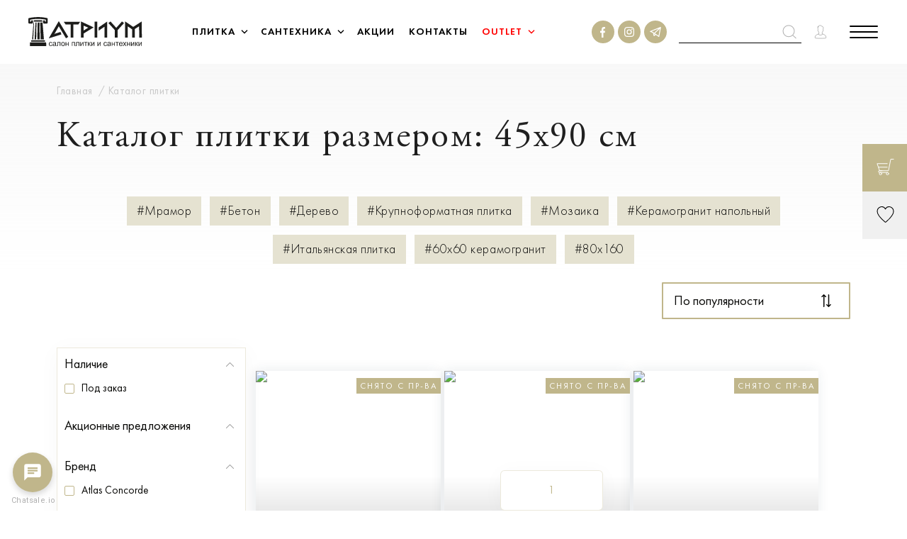

--- FILE ---
content_type: text/html; charset=UTF-8
request_url: https://atrium.by/shop-tiles/filter/45x90/apply/
body_size: 55790
content:
<!DOCTYPE html>
<html lang="ru-RU"
		data-datepickstart-date="25.01.2026">
<head>
	<title>Купить плитку размером 45x90 см в Минске - Atrium.by</title>
	<meta http-equiv="X-UA-Compatible" content="IE=Edge">
	<meta name="viewport" content="width=device-width, initial-scale=1">
	<link rel="apple-touch-icon" sizes="180x180" href="/local/templates/main/img/fav/apple-touch-icon.png">
	<link rel="icon" type="image/png" sizes="32x32" href="/local/templates/main/img/fav/favicon-32x32.png">
	<link rel="icon" type="image/png" sizes="16x16" href="/local/templates/main/img/fav/favicon-16x16.png">
	<link rel="manifest" href="/local/templates/main/img/fav/site.webmanifest">
	<link rel="mask-icon" href="/local/templates/main/img/fav/safari-pinned-tab.svg" color="#c0b68b">
	<link rel="shortcut icon" href="/local/templates/main/img/fav/favicon.ico">
	<meta name="apple-mobile-web-app-title" content="Atrium">
	<meta name="application-name" content="Atrium">
	<meta name="msapplication-TileColor" content="#da532c">
	<meta name="msapplication-config" content="/local/templates/main/img/fav/browserconfig.xml">
	<meta name="theme-color" content="#ffffff">
	<meta name="format-detection" content="telephone=no">
	<meta name="cmsmagazine" content="b4d68a10918ca63b83613c9455ee8757"/>
       	<meta property="og:url" content="https://atrium.by/shop-tiles/filter/size-is-a674c9f0be37d7b4608f1d01c90cf4e9/apply/" />
<meta property="og:type" content="website" />
<meta property="og:title" content="Каталог плитки размером: 45x90 см" />
<meta property="og:description" content="Плитка размером 45x90 см купить в Минске в интернет-магазине Atrium.by ✔️ Широкий выбор плитки ✔️ Шоу-рум ✔️ Быстрая доставка" />
<meta property="og:image" content="https://atrium.by" />
	  <meta name='yandex-verification' content='71ba64c451a73bd5' />
        <meta name="google-site-verification" content="oPI_q12-3U5RQaQXEQ8DAnRi5n0irLUvfD3B-uKi4xM" />
	<link rel="stylesheet" media="all" href="/local/templates/main/css/app.css" />
	<link rel="stylesheet" media="all" href="/local/templates/main/css/mobile.css" />
    <link rel="stylesheet" media="all" href="/local/templates/main/css/mobile.css" />
	<link rel="stylesheet" href="/local/templates/main/css/selectric.css" />
    <meta http-equiv="Content-Type" content="text/html; charset=UTF-8" />
<meta name="robots" content="index, follow" />
<meta name="description" content="Плитка размером 45x90 см купить в Минске в интернет-магазине Atrium.by ✔️ Широкий выбор плитки ✔️ Шоу-рум ✔️ Быстрая доставка" />
<link rel="canonical" href="https://atrium.by/shop-tiles/filter/45x90/apply/" />
<script data-skip-moving="true">(function(w, d, n) {var cl = "bx-core";var ht = d.documentElement;var htc = ht ? ht.className : undefined;if (htc === undefined || htc.indexOf(cl) !== -1){return;}var ua = n.userAgent;if (/(iPad;)|(iPhone;)/i.test(ua)){cl += " bx-ios";}else if (/Windows/i.test(ua)){cl += ' bx-win';}else if (/Macintosh/i.test(ua)){cl += " bx-mac";}else if (/Linux/i.test(ua) && !/Android/i.test(ua)){cl += " bx-linux";}else if (/Android/i.test(ua)){cl += " bx-android";}cl += (/(ipad|iphone|android|mobile|touch)/i.test(ua) ? " bx-touch" : " bx-no-touch");cl += w.devicePixelRatio && w.devicePixelRatio >= 2? " bx-retina": " bx-no-retina";if (/AppleWebKit/.test(ua)){cl += " bx-chrome";}else if (/Opera/.test(ua)){cl += " bx-opera";}else if (/Firefox/.test(ua)){cl += " bx-firefox";}ht.className = htc ? htc + " " + cl : cl;})(window, document, navigator);</script>


<link href="/bitrix/js/ui/design-tokens/dist/ui.design-tokens.css?172622360226358" type="text/css"  rel="stylesheet" />
<link href="/bitrix/js/ui/fonts/opensans/ui.font.opensans.min.css?16980474402320" type="text/css"  rel="stylesheet" />
<link href="/bitrix/js/main/popup/dist/main.popup.bundle.min.css?175336225528056" type="text/css"  rel="stylesheet" />
<link href="/bitrix/js/socialservices/css/ss.min.css?16636610674772" type="text/css"  rel="stylesheet" />







            
            <!-- Yandex.Metrika counter -->
            
            <!-- /Yandex.Metrika counter -->
                    
        
<link rel="canonical" href="/shop-tiles/filter/size-is-a674c9f0be37d7b4608f1d01c90cf4e9/apply/" />
    <!-- Yandex.Metrika counter -->
    <script data-skip-moving=true type="text/javascript" >
        (function(m,e,t,r,i,k,a){m[i]=m[i]||function(){(m[i].a=m[i].a||[]).push(arguments)};
            m[i].l=1*new Date();
            for (var j = 0; j < document.scripts.length; j++) {if (document.scripts[j].src === r) { return; }}
            k=e.createElement(t),a=e.getElementsByTagName(t)[0],k.async=1,k.src=r,a.parentNode.insertBefore(k,a)})
        (window, document, "script", "https://mc.yandex.ru/metrika/tag.js", "ym");

        ym(90750112, "init", {
            clickmap:true,
            trackLinks:true,
            accurateTrackBounce:true,
            webvisor:true,
            ecommerce:"dataLayer"
        });
    </script>
    <noscript><div><img src="https://mc.yandex.ru/watch/90750112" style="position:absolute; left:-9999px;" alt="" /></div></noscript>
    <!-- /Yandex.Metrika counter -->

<!-- Meta Pixel Code -->
<script data-skip-moving=true>
  !function(f,b,e,v,n,t,s)
  {if(f.fbq)return;n=f.fbq=function(){n.callMethod?
  n.callMethod.apply(n,arguments):n.queue.push(arguments)};
  if(!f._fbq)f._fbq=n;n.push=n;n.loaded=!0;n.version='2.0';
  n.queue=[];t=b.createElement(e);t.async=!0;
  t.src=v;s=b.getElementsByTagName(e)[0];
  s.parentNode.insertBefore(t,s)}(window, document,'script',
  'https://connect.facebook.net/en_US/fbevents.js');
  fbq('init', '5965038706913792');
  fbq('track', 'PageView');
</script>

<!-- End Meta Pixel Code -->

<!-- Google Tag Manager -->
<script data-skip-moving=true>(function(w,d,s,l,i){w[l]=w[l]||[];w[l].push({'gtm.start':
new Date().getTime(),event:'gtm.js'});var f=d.getElementsByTagName(s)[0],
j=d.createElement(s),dl=l!='dataLayer'?'&l='+l:'';j.async=true;j.src=
'https://www.googletagmanager.com/gtm.js?id='+i+dl;f.parentNode.insertBefore(j,f);
})(window,document,'script','dataLayer','GTM-KC4R59F');</script>
<!-- End Google Tag Manager -->
    <style>
        @keyframes loader {
            0%,
            10%,
            100% {
                width: 40px;
                height: 40px;
            }
            65% {
                width: 150px;
                height: 150px;
            }
        }

        @keyframes loaderBlock {
            0%,
            30% {
                transform: rotate(0);
            }
            55% {
            }
            100% {
                transform: rotate(270deg);
            }
        }

        @keyframes loaderBlockInverse {
            0%,
            20% {
                transform: rotate(0);
            }
            55% {
            }
            100% {
                transform: rotate(-270deg);
            }
        }

        .loader-wrap {
            position: fixed;
            z-index: 100;
            top: 0;
            left: 0;
            bottom: 0;
            right: 0;
            background-color: #ffffff;
        }

        .loader {
            position: absolute;
            top: 50%;
            left: 50%;
            width: 80px;
            height: 80px;
            transform: translate(-50%, -50%) rotate(45deg) translate3d(0, 0, 0);
            animation: loader 1.2s infinite ease-in-out;
        }

        .loader span {
            position: absolute;
            display: block;
            width: 40px;
            height: 40px;
            border: 1px solid #ad994b;
            animation: loaderBlock 1.2s infinite ease-in-out both;
        }

        .loader span:nth-child(1) {
            top: 0;
            left: 0;
        }

        .loader span:nth-child(2) {
            top: 0;
            right: 0;
            animation: loaderBlockInverse 1.2s infinite ease-in-out both;
        }

        .loader span:nth-child(3) {
            bottom: 0;
            left: 0;
            animation: loaderBlockInverse 1.2s infinite ease-in-out both;
        }

        .loader span:nth-child(4) {
            bottom: 0;
            right: 0;
        }

        .loaded .loader-wrap {
            opacity: 0;
            visibility: hidden;
            z-index: -1;
            transition: opacity .3s, visibility 0s .3s, z-index 0s .3s;
        }

    </style>
    <style>
        .fast-search > input,
        .item-fast-search-results-title,
        .fast-search-collection,
        .product-card-fast-seach .annotation.small,
        .product-card-fast-seach .card-price b,
        .item-fast-search-results-more a,
        .product-card-name-price-fast-seach .caption {
            font-family: 'Futura New', Arial;
            font-style: normal;
            font-weight: 400;
            font-size: 22px;
        }

        .fast-search > input {
            outline: none;
            border-bottom: 1px solid #000;
            font-size: 15px;
            line-height: 18px;
            font-feature-settings: 'pnum' on, 'lnum' on;
            color: #000000;
            padding: 6px 0;
            width: 0;
            background: transparent;
            right: 0;
            height: fit-content;
            height: -moz-fit-content;
            margin: 0;
        }

        .fast-search > input.active {
            padding: 6px 32px 6px 6px;
            width: auto;
            margin: 0 -39px 0 0;
        }

        .fast-search {
            position: relative;
            display: flex;
            flex-direction: row;
            height: fit-content;
            height: -moz-fit-content;
            margin: auto;
            z-index: 99;
        }

        .fast-search-results {
            position: absolute;
            top: 60px;
            right: 0;
            width: 710px;
            background: #fff;
        }

        .wrap-fast-search-results {
            padding: 20px 20px 0 20px;
        }

        .item-fast-search-results-title {
            font-weight: 500;
            line-height: 28px;
            text-transform: uppercase;
            font-feature-settings: 'pnum' on, 'lnum' on;
            color: #000000;
            margin: 0 0 20px 0;
        }

        .fast-search-collection {
            line-height: 24px;
            letter-spacing: 0.05em;
            color: #232323;
            display: block;
            width: 100%;
            margin: 0 0 12px 0;
            transition: all .5s;
        }

        .fast-search-collection:hover {
            color: #ad994b;
        }

        .fast-search-collection:last-of-type {
            margin: 0;
        }

        .item-fast-search-results {
            margin: 0 0 35px 0;
        }

        .product-card-fast-seach > a {
            display: flex;
            flex-direction: row;
            padding: 0;
        }

        .product-card-fast-seach .card-img-wrap {
            width: 100px;
            height: 100px;
            padding: 0;
            background-repeat: no-repeat!important;
        }

        .product-card-fast-seach .annotation.small {
            font-size: 15px;
            line-height: 18px;
            letter-spacing: 0.08em;
            color: #232323;
            padding: 0;
            margin: 0;
            min-height: auto;
            width: 250px;
            max-width: 100%;
        }

        .product-card-name-price-fast-seach {
            display: flex;
            flex-direction: row;
            justify-content: space-between;
            align-items: center;
            padding: 0 0 0 15px;
            width: 100%;
        }

        .product-card-fast-seach .card-price b {
            font-weight: 450;
            font-size: 15px;
            line-height: 18px;
            text-align: right;
            letter-spacing: 0.05em;
            text-transform: uppercase;
        }

        .product-card-fast-seach {
            border-bottom: 3px solid #C4C4C4;
            padding-bottom: 26px;
            margin-bottom: 26px;
            position: relative;
        }

        .product-card-fast-seach:last-of-type {
            border: none;
            /*padding-bottom: 0;
            margin-bottom: 0;*/
            margin-bottom: -26px;
        }

        .item-fast-search-results-more a {
            font-weight: 450;
            line-height: 24px;
            letter-spacing: 0.05em;
            color: #232323;
            border-bottom: 3px solid #C0B68B;
            padding-bottom: 5px;
        }

        .item-fast-search-results-content {
            margin: 0 0 20px 0;
        }

        .product-card-fast-seach .card-img-wrap img {
            object-fit: none;
        }

        .product-card-name-price-fast-seach .caption {
            padding: 0;
            margin: 10px 0 0 0;
            font-weight: 300;
            font-size: 15px;
            line-height: 18px;
            letter-spacing: 0.08em;
            color: #C4C4C4;
        }

        .product-card-fast-seach .like-wrapper {
            color: #000;
        }

        .product-card-fast-seach .like-wrapper.liked,
        .product-card-fast-seach .like-wrapper:hover {
            color: #de3f3f;
        }

        .product-card-fast-seach .like-wrapper .like-text {
            color: #000;
        }

        .fast-search-results .search-error-msg__quest {
            word-break: break-word;
        }

        .fast-search-icon {
            width: 20px;
            height: 20px;
        }

        .fast-search-mobile {
            padding: 1.5rem 1.25rem 1.5rem;
            pointer-events: all;
        }

        .fast-search-overley,
        .mobile-fast-search-overley {
            position: absolute;
            left: 0;
            top: 0;
            background: transparent;
            width: 100%;
            height: 100%;
            z-index: 9;
            display: none;
        }

        .fast-search-overley.active,
        .mobile-fast-search-overley.active {
            display: block;
            visibility: visible;
        }

        input.mobile-fast-search-input {
            position: absolute;
            /* display: none; */
            height: 24px;
            border-bottom: 1px solid #000;
            outline: none;
            top: 0;
            bottom: 0;
            margin: auto;
            left: 0;
            width: calc(100% - 2.5rem);
        }

        .mobile-fast-search {
            padding: 1.5rem 1.25rem 1.5rem;
            pointer-events: all;
            z-index: 99;
        }

        .mobile-fast-search-wrap {
            position: absolute;
            top: 0;
            right: 0;
            background: #fff;
            z-index: 99;
            visibility: visible;
            width: calc(100% - 6rem);
            height: 68px;
            right: 0;
            display: none;
        }

        .mobile-fast-search-wrap.active {
            display: block;
        }

        .mobile-fast-search-wrap svg {
            width: 16px;
            position: absolute;
            right: 2.5rem;
        }

        .mobile-fast-search-results {
            visibility: visible;
            padding: 0 2.5rem;
            position: absolute;
            top: 66px;
            left: 0;
            z-index: 99;
            width: 100%;
            background: #fff;
        }

        @media only screen and (min-width: 1200px) {
            .fast-search > input {
                padding: 6px 32px 6px 6px;
                width: auto;
                margin: 0 -39px 0 0;
            }
        }

        @media only screen and (max-width: 1200px) {
            .fast-search-overley,
            .fast-search {
                display: none;
            }
        }

        @media only screen and (max-width: 768px) {
            .mobile-fast-search-results {
                padding: 0 0.75rem;
            }

            .mobile-fast-search-wrap svg {
                right: 0.75rem;
            }

            input.mobile-fast-search-input {
                width: calc(100% - 0.75rem);
            }
        }

        @media only screen and (max-width: 500px) {
            .product-card-name-price-fast-seach {
                flex-direction: column;
                align-items: start;
            }

            .product-card-fast-seach .like-wrapper {
                bottom: 20px;
            }

            .mobile-fast-search-wrap {
                width: calc(100% - 3.5rem);
            }
        }

        @media only screen and (max-width: 500px) {
            .mobile-fast-search {
                padding-right: 18px;
            }

            .header-logo {
                max-width: 5rem;
            }

            .product-card-fast-seach .annotation.small {
                max-width: 99%;
                word-break: break-word;
                margin-bottom: -10px;
            }

            .product-card-fast-seach .card-img-wrap {
                width: 50px;
                height: 50px;
            }

            .product-card-name-price-fast-seach {
                width: calc(100% - 50px);
            }
        }
    </style>
    <style>
        .upload-file__input {
            opacity: 0;
            position: absolute;
            z-index: -1;
            overflow: hidden;
            width: 0.4px;
            height: 0.4px;
        }

        .upload-file__label {
            display: flex;
            justify-content: center;
            align-items: center;
            border: 1px solid #c0b68b;
            padding: 9px 49px;
            cursor: pointer;
        }

        .upload-file__icon {
            width: 20px;
            height: auto;
            margin-right: 11px;
        }

        .upload-file__label .upload-file__text,
        .upload-file__label .upload-file__icon path {
            transition: .25s ease;
        }

    </style>
</head>
<body class="body">
<noscript><img height="1" width="1" style="display:none" alt=""
               src="https://www.facebook.com/tr?id=5965038706913792&ev=PageView&noscript=1"
    /></noscript>
<!-- Google Tag Manager (noscript) -->
<noscript><iframe src="https://www.googletagmanager.com/ns.html?id=GTM-KC4R59F"
height="0" width="0" style="display:none;visibility:hidden"></iframe></noscript>
<!-- End Google Tag Manager (noscript) -->
<div class="svg-defs-container" style="display: none;">
	<svg xmlns="http://www.w3.org/2000/svg">
		<symbol id="account" viewBox="0 0 19 22">
			<g stroke="currentcolor" stroke-linejoin="round" fill="transparent">
				<path stroke-linecap="square"
						d="M5.654 3.141C5.137 4.352 5.25 5.87 5.62 7.455c-.195.237-.36.556-.318 1.053.073.548.216.923.414 1.186.098.132.24.137.362.209.072.465.208.927.398 1.308.107.215.222.408.339.568.052.073.124.118.178.178.006.553.03.985-.034 1.543-.123.334-.438.609-.956.876-.53.273-1.23.516-1.937.828-.707.311-1.43.693-2.006 1.29-.577.597-.986 1.419-1.044 2.496L1 19.797a.767.767 0 0 0 .433.702c.88.436 5.057.501 8.067.501s7.188-.066 8.067-.501a.766.766 0 0 0 .433-.702l-.016-.807c-.058-1.076-.463-1.899-1.036-2.495-.574-.597-1.295-.98-2.003-1.29-.708-.313-1.41-.556-1.95-.831-.522-.265-.851-.544-.995-.88a26.274 26.274 0 0 1-.036-1.541c.054-.06.125-.107.177-.18.113-.16.224-.352.327-.567a5.28 5.28 0 0 0 .41-1.294c.137-.07.29-.076.396-.218.204-.271.334-.654.382-1.183.038-.46-.1-.788-.302-1.038.221-.692.482-1.794.398-2.929-.047-.62-.268-1.254-.757-1.677-.49-.423-1.124-.427-1.495-.367C11.096 2.059 11 1 9.03 1c-2.002.046-2.835.873-3.376 2.141z"
				/>
				<path stroke-linecap="round" d="M5.95 14.385s.75 1.53 3.374 1.53 3.373-1.53 3.373-1.53"/>
			</g>
		</symbol>
		<symbol id="arr-bold" viewBox="0 0 9 14">
			<path stroke="currentcolor" fill="transparent" stroke-width="2" d="M8 13L2 7l6-6"/>
		</symbol>
		<symbol id="arr-r" viewBox="0 0 21 36">
			<path fill="currentcolor" d="M18.5 36l1.7-1.7L3.5 18 20.2 1.7 18.5 0 0 18z"/>
		</symbol>
		<symbol id="arr" viewBox="0 0 8 14">
			<path stroke="currentcolor" stroke-width="1.5" d="M7 13L1 7l6-6" fill="transparent"/>
		</symbol>
		<symbol id="calendar">
			<path stroke="#000" d="M.5 3.5h23v15.293L19.793 22.5H.5v-19z"/>
			<path fill="#000" d="M5 0h1v6H5zm13 0h1v6h-1z"/>
			<path stroke="#000"
					d="M9.5 8.5h1v1h-1zm4 0h1v1h-1zm4 0h1v1h-1zm-12 4h1v1h-1zm0-4h1v1h-1zm4 4h1v1h-1zm4 0h1v1h-1zm4 0h1v1h-1zm-12 4h1v1h-1zm4 0h1v1h-1zm4 0h1v1h-1z"/>
			<path fill="#000" d="M19 18h1v5h-1z"/>
			<path fill="#000" d="M24 18v1h-5v-1z"/>
		</symbol>
		<symbol id="cart" viewBox="0 0 26 25">
			<path stroke="currentcolor"
					stroke-linecap="round"
					stroke-linejoin="round"
					d="M5.146 17.94h12.323L20.892 1H25M3.257 12.728h12.5"/>
			<path stroke="currentcolor"
					stroke-linecap="round"
					stroke-linejoin="round"
					d="M4.512 17.907L.923 7.515h14.834"/>
			<path stroke="currentcolor"
					stroke-linecap="round"
					stroke-linejoin="round"
					d="M7.58 22.271c0 .953-.767 1.725-1.712 1.725a1.718 1.718 0 0 1-1.712-1.725c0-.953.766-1.725 1.712-1.725.945 0 1.711.772 1.711 1.725zm10.231.002c0 .954-.766 1.727-1.711 1.727a1.719 1.719 0 0 1-1.712-1.727 1.72 1.72 0 0 1 1.712-1.727c.945 0 1.711.773 1.711 1.727z"
					clip-rule="evenodd"/>
			<path stroke="currentcolor"
					stroke-linecap="round"
					stroke-linejoin="round"
					d="M15.957 20.546H3.925c-.584 0-1.062-.586-1.062-1.303 0-.716.478-1.303 1.062-1.303h4.247"/>
		</symbol>
		<symbol id="close" viewBox="0 0 29 29">
			<path stroke="currentcolor" stroke-linejoin="round" stroke-width="2" d="M1 1l26.57 26.57M28 1.43L1.43 28"/>
		</symbol>
		<symbol id="danger" viewBox="0 0 14 14">
			<circle cx="6" cy="6" r="6" stroke="currentcolor" transform="translate(1 1)"/>
			<path fill="currentcolor"
					d="M8 3.5C8 3 7.653 3 7 3s-1 0-1 .5c0 .168.04.23.143.824l.592 3.626c.102.067.408.067.53 0l.592-3.626C7.96 3.73 8 3.668 8 3.5zm-2 6.535c0 .597.482.965 1 .965.607 0 1-.404 1-.965C8 9.474 7.607 9 7 9c-.571 0-1 .439-1 1.035z"
			/>
		</symbol>
		<symbol id="delete" viewBox="0 0 13 13">
			<path fill="transparent" stroke-width="1.5" stroke="currentcolor" d="M1 1l5.5 5.5L1 12M12 1L6.5 6.5 12 12"/>
		</symbol>
		<symbol id="edit" viewBox="0 0 18 18">
			<path stroke="currentcolor"
					fill="transparent"
					d="M12.638 1l-9.87 9.87L1 17l6.044-1.682L17 5.362 12.638 1z"/>
			<path stroke="currentcolor"
					fill="transparent"
					stroke-miterlimit="10"
					d="M2.636 11.121l4.243 4.243m-4.95-.707l1.414 1.414m3.536-4.95l7.778-7.778"/>
		</symbol>
		<symbol id="fb" viewBox="0 0 32 32">
			<circle cx="16" cy="16" r="16" fill="currentcolor"/>
			<path fill="#fff"
					d="M16.544 24v-6.845h2.063L19 14.488h-2.456v-1.702c0-.774.19-1.297 1.19-1.297H19V9.106C18.78 9.073 18.025 9 17.15 9c-1.831 0-3.08 1.244-3.08 3.522v1.966H12v2.667h2.07V24h2.474z"/>
		</symbol>
		<symbol id="insta" viewBox="0 0 32 32">
			<circle cx="16" cy="16" r="16" fill="currentcolor"/>
			<path fill="#fff"
					d="M15.997 10.263c1.87 0 2.09.009 2.828.042.683.03 1.053.144 1.3.242.328.127.561.278.806.522.244.245.397.478.522.806.094.247.21.617.241 1.3.034.739.042.959.042 2.828 0 1.87-.008 2.09-.042 2.829-.03.683-.144 1.053-.241 1.3a2.173 2.173 0 0 1-.522.806 2.138 2.138 0 0 1-.806.522c-.247.094-.617.211-1.3.242-.739.033-.958.041-2.828.041-1.87 0-2.089-.008-2.828-.041-.683-.03-1.052-.145-1.3-.242a2.172 2.172 0 0 1-.805-.522 2.139 2.139 0 0 1-.522-.806c-.095-.247-.211-.617-.242-1.3-.033-.74-.042-.959-.042-2.829s.009-2.089.042-2.828c.03-.683.144-1.053.242-1.3a2.16 2.16 0 0 1 .522-.806c.244-.244.478-.397.805-.522.248-.095.617-.211 1.3-.242.74-.036.962-.042 2.828-.042zm0-1.261c-1.9 0-2.139.008-2.886.042-.744.033-1.253.152-1.697.325a3.41 3.41 0 0 0-1.239.808 3.46 3.46 0 0 0-.808 1.24c-.173.444-.292.952-.325 1.7C9.008 13.86 9 14.1 9 16s.008 2.139.042 2.886c.033.745.152 1.253.325 1.7.177.462.42.85.808 1.24.389.389.78.628 1.239.808.444.172.953.292 1.7.325.747.034.983.042 2.886.042s2.139-.008 2.886-.042c.745-.033 1.253-.153 1.7-.325.461-.178.85-.42 1.239-.808a3.47 3.47 0 0 0 .808-1.24c.173-.444.292-.952.325-1.7.034-.747.042-.983.042-2.886 0-1.904-.008-2.14-.042-2.887-.033-.745-.152-1.253-.325-1.7a3.41 3.41 0 0 0-.808-1.24 3.471 3.471 0 0 0-1.239-.808c-.444-.172-.953-.292-1.7-.325-.75-.03-.989-.04-2.889-.04z"
			/>
			<path fill="#fff"
					d="M15.997 12.404a3.595 3.595 0 1 0 .002 7.191 3.595 3.595 0 0 0-.002-7.19zm0 5.926a2.333 2.333 0 1 1 0-4.666 2.333 2.333 0 0 1 0 4.666zm3.736-5.232a.839.839 0 1 0 0-1.678.839.839 0 0 0 0 1.678z"/>
		</symbol>
	<symbol id="telegram" viewBox="0 0 32 32">
			<circle cx="16" cy="16" r="16" fill="currentcolor"/>
	<path  fill="#fff" d="m20.8 23q-0.2 0-0.4-0.1l-3.9-2.7-2.1 1.6c-0.2 0.1-0.4 0.1-0.6 0-0.2 0-0.3-0.2-0.4-0.4l-1-4-3.8-1.5c-0.3-0.1-0.4-0.3-0.4-0.5 0-0.3 0.1-0.5 0.4-0.6l14.4-5.8q0.1 0 0.2 0 0 0 0.1 0 0.2 0 0.4 0.2 0 0 0 0 0.1 0.2 0.1 0.4 0 0 0 0.1 0 0 0 0l-2.4 12.8c0 0.2-0.2 0.4-0.4 0.5q-0.1 0-0.2 0zm-4-4l3.6 2.3 1.8-9.9-6.8 6.6 1.4 1q0 0 0 0zm-2.9-0.6l0.5 1.8 1-0.7-1.3-0.9q-0.1-0.1-0.2-0.2zm-3.4-3.1l2.6 1c0.2 0.1 0.3 0.3 0.4 0.5l0.3 1.2q0-0.2 0.2-0.4l6.5-6.2z"/>
				
	</symbol>
		<symbol id="label" viewBox="0 0 38 46">
			<path d="M38 19L19 0 0 19l12 12-8.3 8h6.4v6.1l8.1-7.8.8.7.7-.7 8.1 7.8V39h6.4L26 31l12-12zM11.2 42.8V38h-5l6.5-6.3 4.9 4.9-6.4 6.2zM1.4 19L19 1.4 36.6 19 19 36.6 1.4 19zm30.4 19h-4.9v4.8l-6.4-6.2 4.9-4.9 6.4 6.3z"/>
		</symbol>
		<symbol id="like" viewBox="0 0 24 23">
			<path stroke="currentcolor"
					d="M12 21.999c0 .118 11-8.448 11-14.671 0-6.224-7.738-8.784-11-3.381C8.905-1.458 1 1.104 1 7.327 1 13.552 12 21.882 12 22z"
					clip-rule="evenodd"/>
		</symbol>
		<symbol id="logout" viewBox="0 0 25 25">
			<path stroke="currentcolor" d="M5 9l-4 3.471L5 16m4-6.72V1h15v23H9v-7.36"/>
			<path stroke="currentcolor" d="M13 5h11v19H13zm-2 7.5H1"/>
		</symbol>
		<symbol id="lukas" viewBox="0 0 23 22">
			<path stroke="currentcolor"
					d="M11.5 20.999c0 .112 10.5-8.046 10.5-13.973 0-5.927-7.386-8.365-10.5-3.22C8.546-1.34 1 1.1 1 7.026 1 12.954 11.5 20.886 11.5 21z"
					clip-rule="evenodd"/>
		</symbol>
		<symbol id="marker" viewBox="0 0 13 20">
			<path stroke="currentcolor"
					d="M12.5 6.667c0 1.848-1.034 4.265-2.396 6.694-1.024 1.826-2.194 3.594-3.165 5.06l-.439.665-.439-.664c-.97-1.467-2.141-3.235-3.165-5.061C1.534 10.932.5 8.515.5 6.667.5 3.249 3.198.5 6.5.5s6 2.749 6 6.167z"/>
			<path stroke="currentcolor" d="M9.5 6.5a3 3 0 1 1-6 0 3 3 0 0 1 6 0z"/>
		</symbol>
		<symbol id="minus" viewBox="0 0 9 1">
			<path fill="currentcolor" d="M0 0h9v1H0z"/>
		</symbol>
		<symbol id="musor" viewBox="0 0 15 18">
			<g stroke="currentcolor">
				<path d="M2 2l1.22 14.086a1 1 0 0 0 .996.914h6.568a1 1 0 0 0 .997-.914L13 2M5.5 2v15m4-15v15"/>
				<path stroke-linecap="round" stroke-linejoin="round" d="M.5 2.5h14"/>
				<path d="M5.5 2A1.5 1.5 0 0 1 7 .5h1A1.5 1.5 0 0 1 9.5 2v.5h-4V2z"/>
			</g>
		</symbol>
		<symbol id="options" viewBox="0 0 20 19">
			<circle cx="2.5" cy="2.5" r="2" stroke="currentcolor" transform="rotate(90 4 4)"/>
			<path stroke="currentcolor" d="M20 2.5H7m-3 0H0"/>
			<circle cx="2.5" cy="2.5" r="2" stroke="currentcolor" transform="rotate(90 -3 11)"/>
			<path stroke="currentcolor" d="M20 16.502l-13-.004M4 16.5H0"/>
			<circle cx="2.5" cy="2.5" r="2" stroke="currentcolor" transform="rotate(90 5 12)"/>
			<path stroke="currentcolor" d="M20 9.5h-4m-3 0H0"/>
		</symbol>
		<symbol id="plus" viewBox="0 0 9 9">
			<path fill="currentcolor" fill-rule="evenodd" d="M5 4V0H4v4H0v1h4v4h1V5h4V4H5z" clip-rule="evenodd"/>
		</symbol>
		<symbol id="print" viewBox="0 0 20 22">
			<path stroke="currentcolor"
					stroke-linecap="round"
					stroke-linejoin="round"
					stroke-miterlimit="10"
					d="M4 16.667H1.643c-.355 0-.643-.336-.643-.75v-7.5c0-.414.288-.75.643-.75h16.714c.355 0 .643.336.643.75v7.5c0 .414-.288.75-.643.75H16M4 10h12"/>
			<path stroke="currentcolor"
					stroke-linecap="round"
					stroke-linejoin="round"
					stroke-miterlimit="10"
					d="M16 14H4v7h12v-7zM4 7.5V1h12v6.5M6 16h8m-8 2h8"/>
		</symbol>
		<symbol id="question" viewBox="0 0 14 14">
			<path fill="currentcolor"
					d="M6.7 9.034c0-.337.03-.633.086-.888.057-.262.128-.502.214-.719.093-.217.189-.42.289-.607.107-.195.203-.39.289-.584.092-.195.167-.397.224-.607.057-.217.086-.46.086-.73 0-.495-.114-.862-.343-1.101a1.083 1.083 0 0 0-.844-.371c-.3 0-.546.067-.738.202a.618.618 0 0 0-.29.528c0 .113.019.203.054.27.036.067.075.131.118.191.043.052.082.112.118.18a.44.44 0 0 1 .053.224.558.558 0 0 1-.128.382.368.368 0 0 1-.3.147c-.164 0-.303-.08-.417-.236A.988.988 0 0 1 5 4.719c0-.307.06-.57.182-.786.121-.218.274-.394.46-.529.192-.142.403-.243.63-.303a2.614 2.614 0 0 1 1.508.022c.25.083.464.203.642.36.186.157.328.348.428.573.1.225.15.48.15.764 0 .277-.05.536-.15.776-.1.232-.228.456-.385.674a8 8 0 0 1-.492.64 8.704 8.704 0 0 0-.492.64c-.15.218-.274.45-.374.697-.1.24-.15.502-.15.787h-.256zm.172.708a.54.54 0 0 1 .417.19c.121.12.182.266.182.439a.63.63 0 0 1-.182.45.589.589 0 0 1-.845 0 .652.652 0 0 1-.171-.45c0-.173.057-.319.17-.438a.572.572 0 0 1 .429-.191z"
			/>
			<circle cx="6" cy="6" r="6" stroke="currentcolor" transform="translate(1 1)"/>
		</symbol>
		<symbol id="search" viewBox="0 0 19 19">
			<path d="M8.56 15.92A7.56 7.56 0 1 0 8.56.8a7.56 7.56 0 0 0 0 15.12zm5.4-2.16l4.58 4.486"
					stroke="currentcolor"
					fill="transparent"/>
		</symbol>
		<symbol id="slider-arr-bold" viewBox="0 0 11 18">
			<path stroke="currentcolor" d="M10 17L2 9l8-8"/>
		</symbol>
		<symbol id="slider-arr" viewBox="0 0 32 62">
			<path stroke="currentcolor" stroke-width="2" d="M31 60.5L2 31 31 1.5"/>
		</symbol>
		<symbol id="success" viewBox="0 0 21 15">
			<path stroke="currentcolor" d="M1 7.933L5.872 14 20 1"/>
		</symbol>
		<symbol id="yt" viewBox="0 0 74 52">
			<path d="M72.444 8.135c-.84-3.187-3.363-5.703-6.559-6.583C60.125 0 37 0 37 0S13.875 0 8.073 1.552c-3.196.838-5.676 3.354-6.56 6.583C0 13.923 0 26 0 26s0 12.077 1.556 17.864c.84 3.188 3.363 5.704 6.559 6.584C13.875 52 37 52 37 52s23.125 0 28.927-1.552c3.196-.838 5.676-3.355 6.56-6.584C74 38.078 74 26 74 26s0-12.077-1.556-17.865z"
					fill="currentcolor"/>
			<path d="M29.432 36.987V15.013L48.772 26l-19.34 10.987z"/>
		</symbol>
		<symbol id="ytb" viewBox="0 0 32 32">
			<circle cx="16" cy="16" r="16" fill="currentcolor"/>
			<path fill="#fff"
					d="M24.622 12.034a2.308 2.308 0 0 0-1.596-1.646C21.625 10 16 10 16 10s-5.625 0-7.036.388c-.778.21-1.381.839-1.596 1.646C7 13.48 7 16.5 7 16.5s0 3.02.378 4.466a2.308 2.308 0 0 0 1.596 1.646C10.375 23 16 23 16 23s5.625 0 7.036-.388c.778-.21 1.381-.839 1.596-1.646C25 19.52 25 16.5 25 16.5s0-3.02-.378-4.466z"
			/>
			<path fill="#C0B68B" d="M14.16 19.246l4.704-2.747-4.704-2.747v5.494z"/>
		</symbol>
		<symbol id="fast-search" viewBox="0 0 20 20">
			<path d="M8.80758 0C3.95121 0 0 3.95121 0 8.80758C0 13.6642 3.95121 17.6152 8.80758 17.6152C13.6642 17.6152 17.6152 13.6642 17.6152 8.80758C17.6152 3.95121 13.6642 0 8.80758 0ZM8.80758 15.9892C4.8477 15.9892 1.62602 12.7675 1.62602 8.80762C1.62602 4.84773 4.8477 1.62602 8.80758 1.62602C12.7675 1.62602 15.9891 4.8477 15.9891 8.80758C15.9891 12.7675 12.7675 15.9892 8.80758 15.9892Z" fill="black"/>
			<path d="M19.762 18.6124L15.1007 13.9511C14.7831 13.6335 14.2687 13.6335 13.9511 13.9511C13.6335 14.2684 13.6335 14.7834 13.9511 15.1007L18.6124 19.762C18.7711 19.9208 18.979 20.0002 19.1872 20.0002C19.395 20.0002 19.6031 19.9208 19.762 19.762C20.0796 19.4446 20.0796 18.9297 19.762 18.6124Z" fill="black"/>
		</symbol>
		<symbol id="right-arraw-pagination" viewBox="0 0 10 12">
			<path d="M9.99997 5.99997C9.99997 6.12784 9.9511 6.25584 9.85347 6.35347L4.85347 11.3535C4.65809 11.5488 4.34172 11.5488 4.14647 11.3535C3.95122 11.1581 3.9511 10.8417 4.14647 10.6465L8.79297 5.99997L4.14647 1.35347C3.9511 1.15809 3.9511 0.841718 4.14647 0.646468C4.34185 0.451219 4.65822 0.451093 4.85347 0.646468L9.85347 5.64647C9.9511 5.74409 9.99997 5.87209 9.99997 5.99997ZM5.85347 5.64647L0.85347 0.646468C0.658095 0.451093 0.34172 0.451093 0.14647 0.646468C-0.0487798 0.841844 -0.0489048 1.15822 0.14647 1.35347L4.79297 5.99997L0.14647 10.6465C-0.0489048 10.8418 -0.0489048 11.1582 0.14647 11.3535C0.341845 11.5487 0.65822 11.5488 0.85347 11.3535L5.85347 6.35347C5.9511 6.25584 5.99997 6.12784 5.99997 5.99997C5.99997 5.87209 5.9511 5.74409 5.85347 5.64647Z"/>
		</symbol>
		<symbol id="left-arraw-pagination" viewBox="0 0 10 12">
			<path d="M2.95639e-05 5.99997C2.95639e-05 6.12784 0.0489044 6.25584 0.146529 6.35347L5.14653 11.3535C5.34191 11.5488 5.65828 11.5488 5.85353 11.3535C6.04878 11.1581 6.0489 10.8417 5.85353 10.6465L1.20703 5.99997L5.85353 1.35347C6.0489 1.15809 6.0489 0.841718 5.85353 0.646468C5.65815 0.451219 5.34178 0.451093 5.14653 0.646468L0.146529 5.64647C0.0489044 5.74409 2.95639e-05 5.87209 2.95639e-05 5.99997ZM4.14653 5.64647L9.14653 0.646468C9.3419 0.451093 9.65828 0.451093 9.85353 0.646468C10.0488 0.841844 10.0489 1.15822 9.85353 1.35347L5.20703 5.99997L9.85353 10.6465C10.0489 10.8418 10.0489 11.1582 9.85353 11.3535C9.65815 11.5487 9.34178 11.5488 9.14653 11.3535L4.14653 6.35347C4.0489 6.25584 4.00003 6.12784 4.00003 5.99997C4.00003 5.87209 4.0489 5.74409 4.14653 5.64647Z"/>
		</symbol>
		<symbol id="shop-sorting-arraws" viewBox="0 0 14 18">
			<path d="M6.78025 2.84466L4.15525 0.219656C3.86275 -0.0732188 3.38725 -0.0732188 3.09475 0.219656L0.469748 2.84466C0.176873 3.13753 0.176873 3.61228 0.469748 3.90516C0.762248 4.19803 1.23775 4.19803 1.53025 3.90516L2.875 2.56041V17.2499C2.875 17.6639 3.211 17.9999 3.625 17.9999C4.039 17.9999 4.375 17.6639 4.375 17.2499V2.56041L5.71975 3.90516C5.866 4.05178 6.058 4.12491 6.25 4.12491C6.442 4.12491 6.634 4.05178 6.78025 3.90516C7.07312 3.61228 7.07312 3.13753 6.78025 2.84466Z" fill="#070705"/>
			<path d="M13.5302 14.0947C13.2374 13.8019 12.7626 13.8019 12.4697 14.0947L11.125 15.4395V0.75C11.125 0.336 10.789 0 10.375 0C9.961 0 9.625 0.336 9.625 0.75V15.4395L8.28025 14.0947C7.98737 13.8019 7.51225 13.8019 7.21975 14.0947C6.92687 14.3876 6.92687 14.8624 7.21975 15.1553L9.84475 17.7803C9.99137 17.9269 10.183 18 10.375 18C10.567 18 10.7586 17.9269 10.9052 17.7803L13.5302 15.1553C13.8231 14.8624 13.8231 14.3876 13.5302 14.0947Z" fill="#070705"/>
		</symbol>
	</svg>
</div>
<div class="loader-wrap" id="page-loader">

	<div class="loader">
		<span></span>
		<span></span>
		<span></span>
		<span></span>
	</div>
</div>

<div class="menu">

	<div class="app-menu">

		<div class="app-menu-head header-inner-main">

							<a class="header-logo" href="/">
					<img src="/local/templates/main/img/logo.svg" alt="logo" />
				</a>
			
			<div class="app-close-menu js-close-menu">
				<svg class="close">
					<use xlink:href="#close"/>
				</svg>
			</div>
		</div>

		<div class="box app-menu-content">

			<div class="app-menu-col">
				<div class="caption primary">Каталог</div>
				<!--'start_frame_cache_LkGdQn'-->

			<a class="category-item-content" href="/catalog-tiles/">
			<div class="title h3">Коллекции плитки</div>
		</a>
	
			<a class="category-item-content selected" href="/shop-tiles/">
			<div class="title h3">Каталог плитки</div>
		</a>
	
			<a class="category-item-content" href="/catalog-plumbing/">
			<div class="title h3">Сантехника</div>
		</a>
	

<!--'end_frame_cache_LkGdQn'-->			</div>

			<div class="app-menu-col">

				<div class="caption primary">Меню</div>

				<div class="app-search">
					<div class="app-search-inner">
						<form action="/search/">
							<input class="app-search-input" name="q" type="search" placeholder="Поиск по сайту">
							<div class="app-search-icon">
								<svg class="search">
									<use xlink:href="#search"/>
								</svg>
							</div>
						</form>
					</div>
				</div>

				<!--'start_frame_cache_XEVOpk'-->

	<nav class="app-nav">

									<a class="app-nav-item selected mob-top-menu-item-0" href="/">
					<span class="title" >Главная</span>
				</a>
			
									<a class="app-nav-item mob-top-menu-item-1" href="/company/">
					<span class="title" >О компании</span>
				</a>
			
									<a class="app-nav-item mob-top-menu-item-2" href="/aktsii/">
					<span class="title" >Акции</span>
				</a>
			
									<a class="app-nav-item mob-top-menu-item-3" href="/contacts/">
					<span class="title" >Контакты</span>
				</a>
			
									<a class="app-nav-item mob-top-menu-item-4" href="/shop-tiles/outlet/">
					<span class="title" style="color: red;">OUTLET - Плитка</span>
				</a>
			
									<a class="app-nav-item mob-top-menu-item-5" href="/catalog-plumbing/outlet/">
					<span class="title" style="color: red;">OUTLET - Сантехника</span>
				</a>
			
									<a class="app-nav-item mob-top-menu-item-6" href="/search/">
					<span class="title" >Поиск</span>
				</a>
			
		
	</nav>

<!--'end_frame_cache_XEVOpk'-->
			</div>

			<div class="app-menu-col">

				<div class="caption primary">
					Контакты				</div>

				
				<div class="contact-text">
					<p>
	Республика Беларусь, <br>
	г. Минск, ул. Острошицкая, 14
</p>
<div class="caption">
	Понедельник-Суббота: 10.00 – 19.00, Воскресенье: Выходной
</div>
 <a class="link-underline bold" href="/contacts/">
Как проехать </a>
<div class="contact-tels">
                                        <a href="tel:+375291110088">+375 29 111-00-88</a>
					<a href="tel:+375292220088">+375 29 222-20-88</a>
</div>
<div class="link-underline js-popup-button bold" data-modal="callback">
	 Обратный звонок
</div>
<br>				</div>

			</div>

		</div>

	</div>

	<div class="app-menu app-searchmenu">

		<div class="app-menu-head header-inner-main">

							<a class="header-logo" href="/">
					<img src="/local/templates/main/img/logo.svg" alt="logo" />
				</a>
			
			<div class="app-search">
				<div class="app-search-inner">
					<form action="/search/">
						<input class="app-search-input" name="q" type="search" placeholder="Поиск по сайту">
						<div class="app-search-icon">
							<svg class="search">
								<use xlink:href="#search"/>
							</svg>
						</div>
					</form>
				</div>
			</div>
			<div class="app-close-menu js-close-search">
				<svg class="close">
					<use xlink:href="#close"/>
				</svg>
			</div>
		</div>

		<div class="box app-menu-content">
			<div class="app-result js-result-search">
						</div>
		</div>
	</div>

</div>

<header class="page__header--wrap">
    <div class="mobile-fast-search-wrap">
        <input type="text" name="fast-search" class="mobile-fast-search-input" />
        <svg class="search mobile-open-fast-search-second">
            <use xlink:href="#search"/>
        </svg>
    </div>
    <div class="mobile-fast-search-results"></div>
    <div class="mobile-fast-search-overley"></div>
	<div class="header-inner">
		<div class="header-inner-main">
			<div class="cartbtn-wrap hide-m-1200-flx">
				
<a class="cartbtn-item" href="/basket/">
	<div class="cartbtn-item-icon">
		<svg class="cart">
			<use xlink:href="#cart"/>
		</svg>
		<span class="cartbtn-counter basket-count"></span>
	</div>
	<div class="cartbtn-item-text">
		<p>В корзине</p>
	</div>
</a>
		
		
					<a class="cartbtn-item liked" href="/wishlist/">
		<div class="cartbtn-item-icon">
			<svg class="like">
				<use xlink:href="#like"/>
			</svg>
			<span class="cartbtn-counter js-liked-all">
							</span>
		</div>
		<div class="cartbtn-item-text">
			<p>Избранные</p>
		</div>
	</a>
	



                <div class="mobile-fast-search">
                    <div class="mobile-open-fast-search">
                        <svg class="fast-search-icon">
                            <use xlink:href="#fast-search"/>
                        </svg>
                    </div>
                </div>
			</div>

							<a class="header-logo" href="/">
					<img src="/local/templates/main/img/logo.svg" alt="logo" />
				</a>
			            <div class="header-inner-links">
			<!--'start_frame_cache_g8taYv'-->
	
			<div class="header-inner-links">
						<a class="header-link has-dropdown" href="/catalog-tiles/" data-id='283'>
					<span>Плитка</span>
											<i>
							<svg class="arr-bold">
								<use xlink:href="#arr-bold"></use>
							</svg>
						</i>
									</a>
						<a class="header-link has-dropdown" href="/catalog-plumbing/" data-id='301'>
					<span>Сантехника</span>
											<i>
							<svg class="arr-bold">
								<use xlink:href="#arr-bold"></use>
							</svg>
						</i>
									</a>
					</div>
	
<!--'end_frame_cache_g8taYv'-->
			<!--'start_frame_cache_rIpOz9'-->
	<div class="header-inner-links">
					<a class="header-link " href="/aktsii/">
				<span>
					Акции				</span>
			</a>
					<a class="header-link " href="/contacts/">
				<span>
					Контакты				</span>
			</a>
			</div>
<!--'end_frame_cache_rIpOz9'-->
                <div class="header-inner-links">
                    <a class="header-link has-dropdown header-link_red" href="#" data-id="666">
                        <span>OUTLET</span>
                        <i>
                            <svg class="arr-bold">
                                <use xlink:href="#arr-bold"></use>
                            </svg>
                        </i>
                    </a>
                </div>

            </div>
			<div class="header-inner-right">
			<div class="soc-he-block">
                        <!--'start_frame_cache_NMQc3w'-->

	<div class="soc-wrapper">

					<a class="soc-item" href="https://www.facebook.com/salon.plitki.atrium">
				<svg class="fb">
					<use xlink:href="#fb"/>
				</svg>
			</a>
					<a class="soc-item" href="https://www.instagram.com/atrium_minsk/">
				<svg class="insta">
					<use xlink:href="#insta"/>
				</svg>
			</a>
					<a class="soc-item" href="https://t.me/atrium_outlet">
				<svg class="telegram">
					<use xlink:href="#telegram"/>
				</svg>
			</a>
		
	</div>

<!--'end_frame_cache_NMQc3w'-->						</div>
                <div class="fast-search-overley"></div>
                <div class="fast-search">
                    <input type="text" name="fast-search" class="fast-search-input" />
                    <a href="/search/" class="icon-link open-fast-search">
                        <svg class="search">
                            <use xlink:href="#search"/>
                        </svg>
                    </a>
                    <div class="fast-search-results"></div>
                </div>

									<a class="icon-link" href="/login/">
						<svg class="account">
							<use xlink:href="#account"/>
						</svg>
					</a>
				
				<div class="icon-link-menu js-menu atriumabsoly">
					<svg xmlns="http://www.w3.org/2000/svg" width="38" height="18" fill="none" viewbox="0 0 38 18">
						<path stroke="currentcolor"
								stroke-linejoin="round"
								stroke-width="2"
								d="M0 1h38zm0 8h38zm0 8h38z"
								clip-rule="evenodd"/>
					</svg>
				</div>

			</div>
		</div>

		<!--'start_frame_cache_mKUqxK'-->
			<div class="header-inner-drop">
							<div class="header-drop header-drop-283" data-id="283">
					<div class="header-drop-left">
						<div class="caption primary"></div>
						<div class="header-drop-links">
														<div>
							 								<a class="header-drop-link js-movelink header-drop-link-" href="/catalog-tiles/">Коллекции плитки</a>
							 								<a class="header-drop-link js-movelink header-drop-link-" href="/shop-tiles/">Каталог плитки</a>
							 								<a class="header-drop-link js-movelink header-drop-link-" href="/soputstvuyushchie_tovary/">Сопутствующие товары</a>
							 							</div>
													</div>
					</div>
											<div class="header-drop-right js-movelink-target" style="display: none;">
							<div class="header-drop-right-links">
								<div class="caption primary"></div>

								
								<div class="header-drop-right-links-col">
																	</div>

							</div>

							
													</div>
											<div class="header-drop-right js-movelink-target" style="display: none;">
							<div class="header-drop-right-links">
								<div class="caption primary"></div>

								
								<div class="header-drop-right-links-col">
																	</div>

							</div>

							
													</div>
											<div class="header-drop-right js-movelink-target" style="display: none;">
							<div class="header-drop-right-links">
								<div class="caption primary"></div>

								
								<div class="header-drop-right-links-col">
																	</div>

							</div>

							
													</div>
									</div>
							<div class="header-drop header-drop-301" data-id="301">
					<div class="header-drop-left">
						<div class="caption primary"></div>
						<div class="header-drop-links">
														<div>
							 								<a class="header-drop-link js-movelink header-drop-link-" href="/catalog-plumbing/smesiteli/">Смесители</a>
							 								<a class="header-drop-link js-movelink header-drop-link-" href="/catalog-plumbing/santekhposuda/unitazy-i-bide/">Унитазы и биде</a>
							 								<a class="header-drop-link js-movelink header-drop-link-" href="/catalog-plumbing/santekhposuda/pissuary/">Писсуары</a>
							 								<a class="header-drop-link js-movelink header-drop-link-" href="/catalog-plumbing/santekhposuda/umyvalniki/">Умывальники</a>
							 							</div>
														<div>
							 								<a class="header-drop-link js-movelink header-drop-link-" href="/catalog-plumbing/vanny/">Ванны</a>
							 								<a class="header-drop-link js-movelink header-drop-link-" href="/catalog-plumbing/installyatsii/">Инсталляции</a>
							 								<a class="header-drop-link js-movelink header-drop-link-" href="/catalog-plumbing/mebel-i-zerkala/">Мебель и зеркала</a>
							 								<a class="header-drop-link js-movelink header-drop-link-" href="/catalog-plumbing/dushevye-kabiny_ugolki_poddony/">Душевые кабины, уголки, поддоны, шторки</a>
							 							</div>
														<div>
							 								<a class="header-drop-link js-movelink header-drop-link-" href="/catalog-plumbing/vodoslivnaya-armatura/">Водосливная арматура</a>
							 								<a class="header-drop-link js-movelink header-drop-link-" href="/catalog-plumbing/polotentsesushiteli/">Полотенцесушители</a>
							 								<a class="header-drop-link js-movelink header-drop-link-" href="/catalog-plumbing/aksessuary/">Аксессуары</a>
							 							</div>
													</div>
					</div>
											<div class="header-drop-right js-movelink-target" style="display: none;">
							<div class="header-drop-right-links">
								<div class="caption primary"></div>

								
								<div class="header-drop-right-links-col">
																	</div>

							</div>

							
													</div>
											<div class="header-drop-right js-movelink-target" style="display: none;">
							<div class="header-drop-right-links">
								<div class="caption primary"></div>

								
								<div class="header-drop-right-links-col">
																	</div>

							</div>

							
													</div>
											<div class="header-drop-right js-movelink-target" style="display: none;">
							<div class="header-drop-right-links">
								<div class="caption primary"></div>

								
								<div class="header-drop-right-links-col">
																	</div>

							</div>

							
													</div>
									</div>
			            <div class="header-drop header-drop-666" data-id="666">
                <div class="header-drop-left">
                    <div class="caption primary"></div>
                    <div class="header-drop-links">
                        <div>
                            <a class="header-drop-link js-movelink header-drop-link-" href="/shop-tiles/outlet/">Плитка </a>
                            <a class="header-drop-link js-movelink header-drop-link-" href="/catalog-plumbing/outlet/">Сантехника</a>
                        </div>
                    </div>
                </div>
                <div class="header-drop-right js-movelink-target" style="display: none;">
                    <div class="header-drop-right-links">
                        <div class="caption primary"></div>
                        <div class="header-drop-right-links-col">
                        </div>
                    </div>
                </div>
                <div class="header-drop-right js-movelink-target" style="display: none;">
                    <div class="header-drop-right-links">
                        <div class="caption primary"></div>
                        <div class="header-drop-right-links-col">
                        </div>
                    </div>
                </div>
            </div>
		</div>
	
	
<!--'end_frame_cache_mKUqxK'-->

	</div>

</header>

<main class="page__content">

	<div class="cartbtn-wrap hide-l-1200">

		
<a class="cartbtn-item" href="/basket/">
	<div class="cartbtn-item-icon">
		<svg class="cart">
			<use xlink:href="#cart"/>
		</svg>
		<span class="cartbtn-counter basket-count"></span>
	</div>
	<div class="cartbtn-item-text">
		<p>В корзине</p>
	</div>
</a>


			<a class="cartbtn-item liked" href="/wishlist/">
		<div class="cartbtn-item-icon">
			<svg class="like">
				<use xlink:href="#like"/>
			</svg>
			<span class="cartbtn-counter js-liked-all">
							</span>
		</div>
		<div class="cartbtn-item-text">
			<p>Избранные</p>
		</div>
	</a>
	



	</div>

			<div class="wrapper pagehead-wrap">
			<div class="content">
				<div class="box">
					<div class="pagehead">
						<div class="bread-cont" itemprop="http://schema.org/breadcrumb" itemscope itemtype="http://schema.org/BreadcrumbList">
			<a itemprop="itemListElement" itemscope
          itemtype="https://schema.org/ListItem" class="bread-item caption" href="/"><span itemprop="item">
				Главная
				<meta itemprop="name" content="Главная" />
				<meta itemprop="position" content="1" />
				<meta itemprop="url" content="/" />
</span></a>
			<span itemprop="itemListElement" itemscope
          itemtype="https://schema.org/ListItem" class="bread-item caption">
				<span itemprop="item">Каталог плитки
				<meta itemprop="name" content="Каталог плитки">
				<meta itemprop="position" content="2" />
				<meta itemprop="url" content="/charme-extra" />
</span></span></div>                                                                                                                                                        <h1 class="title h1 pagehead-title">
                                        Каталог плитки размером: 45x90 см                                                                            </h1>
                                                                                                                                                                </div>
				</div>
			</div>
		</div>
	


<div class="wrapper wrapper-shop-filter margin-b scrollnav-parent">
	<div class="content">
		<div class="box">
                            <section class="shop-filter-hashtags-wrap">
                    <div class="shop-filter-hashtags-inner">
                                                                                <div class="shop-filter-hashtag">
                                <a href="https://atrium.by/shop-tiles/filter/mramor/apply/">#Мрамор</a>
                            </div>
                                                                                <div class="shop-filter-hashtag">
                                <a href="https://atrium.by/shop-tiles/filter/beton/apply/">#Бетон</a>
                            </div>
                                                                                <div class="shop-filter-hashtag">
                                <a href="https://atrium.by/shop-tiles/filter/derevo/apply/">#Дерево</a>
                            </div>
                                                                                <div class="shop-filter-hashtag">
                                <a href="https://atrium.by/shop-tiles/filter/krupnoformatnaya-plitka/apply/">#Крупноформатная плитка</a>
                            </div>
                                                                                <div class="shop-filter-hashtag">
                                <a href="https://atrium.by/shop-tiles/filter/mozaika/apply/">#Мозаика</a>
                            </div>
                                                                                <div class="shop-filter-hashtag">
                                <a href="https://atrium.by/shop-tiles/filter/plitka-keramogranit-dlya-pola/apply/">#Керамогранит напольный</a>
                            </div>
                                                                                <div class="shop-filter-hashtag">
                                <a href="https://atrium.by/shop-tiles/filter/italiya/apply/">#Итальянская плитка</a>
                            </div>
                                                                                <div class="shop-filter-hashtag">
                                <a href="https://atrium.by/shop-tiles/filter/60x60/apply/">#60х60 керамогранит</a>
                            </div>
                                                                                <div class="shop-filter-hashtag">
                                <a href="https://atrium.by/shop-tiles/filter/plitka-80x160-keramogranit/apply/">#80х160</a>
                            </div>
                                                                        </div>
                </section>
                        <div class="shop-filter-sort-wrap">
                <div class="mobile-filter-shop">
                    <div class="mobile-filter-shop-button toggle-mob-shop-filter">
                        Фильтр
                        <svg width="18" height="14" viewBox="0 0 18 14" fill="none" xmlns="http://www.w3.org/2000/svg">
                            <path d="M16.5 1.375H7.75C7.75 0.685625 7.18937 0.125 6.5 0.125H5.25C4.56063 0.125 4 0.685625 4 1.375H1.5C1.155 1.375 0.875 1.65438 0.875 2C0.875 2.34562 1.155 2.625 1.5 2.625H4C4 3.31437 4.56063 3.875 5.25 3.875H6.5C7.18937 3.875 7.75 3.31437 7.75 2.625H16.5C16.845 2.625 17.125 2.34562 17.125 2C17.125 1.65438 16.845 1.375 16.5 1.375ZM5.25 2.625V1.375H6.5L6.50063 1.9975C6.50063 1.99875 6.5 1.99937 6.5 2C6.5 2.00063 6.50063 2.00125 6.50063 2.0025V2.625H5.25Z" fill="#070705"/>
                            <path d="M16.5 6.375H12.75C12.75 5.68562 12.1894 5.125 11.5 5.125H10.25C9.56063 5.125 9 5.68562 9 6.375H1.5C1.155 6.375 0.875 6.65438 0.875 7C0.875 7.34562 1.155 7.625 1.5 7.625H9C9 8.31437 9.56063 8.875 10.25 8.875H11.5C12.1894 8.875 12.75 8.31437 12.75 7.625H16.5C16.845 7.625 17.125 7.34562 17.125 7C17.125 6.65438 16.845 6.375 16.5 6.375ZM10.25 7.625V6.375H11.5L11.5006 6.9975C11.5006 6.99875 11.5 6.99937 11.5 7C11.5 7.00063 11.5006 7.00125 11.5006 7.0025V7.625H10.25Z" fill="#070705"/>
                            <path d="M16.5 11.375H7.75C7.75 10.6856 7.18937 10.125 6.5 10.125H5.25C4.56063 10.125 4 10.6856 4 11.375H1.5C1.155 11.375 0.875 11.6544 0.875 12C0.875 12.3456 1.155 12.625 1.5 12.625H4C4 13.3144 4.56063 13.875 5.25 13.875H6.5C7.18937 13.875 7.75 13.3144 7.75 12.625H16.5C16.845 12.625 17.125 12.3456 17.125 12C17.125 11.6544 16.845 11.375 16.5 11.375ZM5.25 12.625V11.375H6.5L6.50063 11.9975C6.50063 11.9988 6.5 11.9994 6.5 12C6.5 12.0006 6.50063 12.0012 6.50063 12.0025V12.625H5.25Z" fill="#070705"/>
                        </svg>
                    </div>
                </div>
                <div class="shop-filter-sort">
                    <div class="shop-filter-sort-current">
                        По популярности                        <svg width="14" height="18" viewBox="0 0 14 18" fill="none" xmlns="http://www.w3.org/2000/svg">
                            <path d="M6.78025 2.84466L4.15525 0.219656C3.86275 -0.0732188 3.38725 -0.0732188 3.09475 0.219656L0.469748 2.84466C0.176873 3.13753 0.176873 3.61228 0.469748 3.90516C0.762248 4.19803 1.23775 4.19803 1.53025 3.90516L2.875 2.56041V17.2499C2.875 17.6639 3.211 17.9999 3.625 17.9999C4.039 17.9999 4.375 17.6639 4.375 17.2499V2.56041L5.71975 3.90516C5.866 4.05178 6.058 4.12491 6.25 4.12491C6.442 4.12491 6.634 4.05178 6.78025 3.90516C7.07312 3.61228 7.07312 3.13753 6.78025 2.84466Z" fill="#070705"/>
                            <path d="M13.5302 14.0947C13.2374 13.8019 12.7626 13.8019 12.4697 14.0947L11.125 15.4395V0.75C11.125 0.336 10.789 0 10.375 0C9.961 0 9.625 0.336 9.625 0.75V15.4395L8.28025 14.0947C7.98737 13.8019 7.51225 13.8019 7.21975 14.0947C6.92687 14.3876 6.92687 14.8624 7.21975 15.1553L9.84475 17.7803C9.99137 17.9269 10.183 18 10.375 18C10.567 18 10.7586 17.9269 10.9052 17.7803L13.5302 15.1553C13.8231 14.8624 13.8231 14.3876 13.5302 14.0947Z" fill="#070705"/>
                        </svg>
                    </div>
                    <div class="shop-filter-sort-list">
                                                                                                            <a href="" onclick="document.cookie='SORTING=TYPE_2';">По возрастанию цены</a>
                                                                                <a href="" onclick="document.cookie='SORTING=TYPE_3';">По убыванию цены</a>
                                                                                <a href="" onclick="document.cookie='SORTING=TYPE_4';">По имени</a>
                                            </div>
                </div>
            </div>
			<div class="small-toggle-mob-shop-filter" id="filter-mob"><img src="/local/templates/main/img/filter-group.png"></div>
            <section class="products-section products-section-shop-filter-wrap">
                <div class="shop-filter">
                    <form id="shop-filter-form" class="shop-filter-wrap content" name="arrFilter_form" action="/shop-tiles/filter/size-is-a674c9f0be37d7b4608f1d01c90cf4e9/apply/" method="get">
                        <div class="mob-shop-filter-nav">
                            Фильтр
                            <div class="mob-shop-filter-close js-close-mob-shop-filter">
                                <svg width="14" height="14" viewBox="0 0 14 14" fill="none" xmlns="http://www.w3.org/2000/svg">
                                    <path fill-rule="evenodd" clip-rule="evenodd" d="M1.16716 11.6556C0.841738 11.9811 0.841789 12.5086 1.16726 12.8341C1.49272 13.1595 2.02036 13.1595 2.34576 12.834L7.00013 8.1788L11.6549 12.8336C11.9803 13.159 12.508 13.159 12.8334 12.8336C13.1588 12.5081 13.1588 11.9805 12.8334 11.6551L8.17855 7.00022L12.833 2.3449C13.1584 2.01944 13.1584 1.4918 12.8329 1.16639C12.5075 0.840978 11.9798 0.841028 11.6544 1.16649L6.99996 5.82172L2.3452 1.16689C2.01976 0.841461 1.49212 0.841461 1.16669 1.16689C0.841247 1.49234 0.841247 2.01997 1.16669 2.34541L5.82163 7.0003L1.16716 11.6556Z" fill="#070705"/>
                                </svg>
                            </div>
                        </div>
                                                    <input type="hidden" name="SMART_FILTER_PATH" id="SMART_FILTER_PATH" value="45x90" />
                                                    <input type="hidden" name="" id="" value="" />
                                                

    <div class="shop-filter-group ">
        <div class="shop-filter-group-name">Наличие</div>
        <div class="shop-filter-group-items">
            			            					                <div class="shop-filter-group-item checkbox ">
                    <input type="checkbox" name="arrFilter_85_4214015535" id="arrFilter_85_4214015535" class="hidden" value="Y" >
                    <div class="shop-filter-group-item-checkbox"></div>
                    <div class="shop-filter-group-item-text">
                                                Под заказ                    </div>
                </div>
                                </div>
    </div>


    <div class="shop-filter-group ">
        <div class="shop-filter-group-name">Акционные предложения</div>
        <div class="shop-filter-group-items">
            			                    </div>
    </div>


    <div class="shop-filter-group brand">
        <div class="shop-filter-group-name">Бренд</div>
        <div class="shop-filter-group-items">
            			            			            					                <div class="shop-filter-group-item checkbox ">
                    <input type="checkbox" name="arrFilter_6_3717599290" id="arrFilter_6_3717599290" class="hidden" value="Y" >
                    <div class="shop-filter-group-item-checkbox"></div>
                    <div class="shop-filter-group-item-text">
                                                Atlas Concorde                    </div>
                </div>
                        			            			            			            			            			            			            			            			            			            			            			            			            			                    </div>
    </div>


    <div class="shop-filter-group ">
        <div class="shop-filter-group-name">Фактура </div>
        <div class="shop-filter-group-items">
            			            			            			            			            					                <div class="shop-filter-group-item checkbox ">
                    <input type="checkbox" name="arrFilter_68_4035837523" id="arrFilter_68_4035837523" class="hidden" value="Y" >
                    <div class="shop-filter-group-item-checkbox"></div>
                    <div class="shop-filter-group-item-text">
                                                Камень                    </div>
                </div>
                        			            			            					                <div class="shop-filter-group-item checkbox ">
                    <input type="checkbox" name="arrFilter_68_1815529005" id="arrFilter_68_1815529005" class="hidden" value="Y" >
                    <div class="shop-filter-group-item-checkbox"></div>
                    <div class="shop-filter-group-item-text">
                                                Мрамор                    </div>
                </div>
                        			            			                    </div>
    </div>


    <div class="shop-filter-group ">
        <div class="shop-filter-group-name">Поверхность</div>
        <div class="shop-filter-group-items">
            			            					                <div class="shop-filter-group-item checkbox ">
                    <input type="checkbox" name="arrFilter_7_155395596" id="arrFilter_7_155395596" class="hidden" value="Y" >
                    <div class="shop-filter-group-item-checkbox"></div>
                    <div class="shop-filter-group-item-text">
                                                Матовая                    </div>
                </div>
                        			            			            			            					                <div class="shop-filter-group-item checkbox ">
                    <input type="checkbox" name="arrFilter_7_2602800704" id="arrFilter_7_2602800704" class="hidden" value="Y" >
                    <div class="shop-filter-group-item-checkbox"></div>
                    <div class="shop-filter-group-item-text">
                                                Структурированная                    </div>
                </div>
                                </div>
    </div>


    <div class="shop-filter-group ">
        <div class="shop-filter-group-name">Помещение</div>
        <div class="shop-filter-group-items">
            					                <div class="shop-filter-group-item checkbox ">
                    <input type="checkbox" name="arrFilter_286_3893215298" id="arrFilter_286_3893215298" class="hidden" value="Y" >
                    <div class="shop-filter-group-item-checkbox"></div>
                    <div class="shop-filter-group-item-text">
                                                ванна                    </div>
                </div>
                        					                <div class="shop-filter-group-item checkbox ">
                    <input type="checkbox" name="arrFilter_286_1118788295" id="arrFilter_286_1118788295" class="hidden" value="Y" >
                    <div class="shop-filter-group-item-checkbox"></div>
                    <div class="shop-filter-group-item-text">
                                                гостиная                    </div>
                </div>
                        					                <div class="shop-filter-group-item checkbox ">
                    <input type="checkbox" name="arrFilter_286_2668294356" id="arrFilter_286_2668294356" class="hidden" value="Y" >
                    <div class="shop-filter-group-item-checkbox"></div>
                    <div class="shop-filter-group-item-text">
                                                кухня                    </div>
                </div>
                                </div>
    </div>


    <div class="shop-filter-group ">
        <div class="shop-filter-group-name">Размер, см</div>
        <div class="shop-filter-group-items">
            					                <div class="shop-filter-group-item checkbox ">
                    <input type="checkbox" name="arrFilter_241_2436316758" id="arrFilter_241_2436316758" class="hidden" value="Y" >
                    <div class="shop-filter-group-item-checkbox"></div>
                    <div class="shop-filter-group-item-text">
                                                0,5x120                    </div>
                </div>
                        					                <div class="shop-filter-group-item checkbox ">
                    <input type="checkbox" name="arrFilter_241_2138768364" id="arrFilter_241_2138768364" class="hidden" value="Y" >
                    <div class="shop-filter-group-item-checkbox"></div>
                    <div class="shop-filter-group-item-text">
                                                1,5x20                    </div>
                </div>
                        					                <div class="shop-filter-group-item checkbox ">
                    <input type="checkbox" name="arrFilter_241_1042377722" id="arrFilter_241_1042377722" class="hidden" value="Y" >
                    <div class="shop-filter-group-item-checkbox"></div>
                    <div class="shop-filter-group-item-text">
                                                100x100                    </div>
                </div>
                        					                <div class="shop-filter-group-item checkbox ">
                    <input type="checkbox" name="arrFilter_241_138309612" id="arrFilter_241_138309612" class="hidden" value="Y" >
                    <div class="shop-filter-group-item-checkbox"></div>
                    <div class="shop-filter-group-item-text">
                                                10x40                    </div>
                </div>
                        					                <div class="shop-filter-group-item checkbox ">
                    <input type="checkbox" name="arrFilter_241_513366035" id="arrFilter_241_513366035" class="hidden" value="Y" >
                    <div class="shop-filter-group-item-checkbox"></div>
                    <div class="shop-filter-group-item-text">
                                                11,5x67                    </div>
                </div>
                        					                <div class="shop-filter-group-item checkbox ">
                    <input type="checkbox" name="arrFilter_241_2758580429" id="arrFilter_241_2758580429" class="hidden" value="Y" >
                    <div class="shop-filter-group-item-checkbox"></div>
                    <div class="shop-filter-group-item-text">
                                                11x53                    </div>
                </div>
                        					                <div class="shop-filter-group-item checkbox ">
                    <input type="checkbox" name="arrFilter_241_3396376858" id="arrFilter_241_3396376858" class="hidden" value="Y" >
                    <div class="shop-filter-group-item-checkbox"></div>
                    <div class="shop-filter-group-item-text">
                                                120x120                    </div>
                </div>
                        					                <div class="shop-filter-group-item checkbox ">
                    <input type="checkbox" name="arrFilter_241_3178736012" id="arrFilter_241_3178736012" class="hidden" value="Y" >
                    <div class="shop-filter-group-item-checkbox"></div>
                    <div class="shop-filter-group-item-text">
                                                120x240                    </div>
                </div>
                        					                <div class="shop-filter-group-item checkbox ">
                    <input type="checkbox" name="arrFilter_241_3861909184" id="arrFilter_241_3861909184" class="hidden" value="Y" >
                    <div class="shop-filter-group-item-checkbox"></div>
                    <div class="shop-filter-group-item-text">
                                                120x278                    </div>
                </div>
                        					                <div class="shop-filter-group-item checkbox ">
                    <input type="checkbox" name="arrFilter_241_588463151" id="arrFilter_241_588463151" class="hidden" value="Y" >
                    <div class="shop-filter-group-item-checkbox"></div>
                    <div class="shop-filter-group-item-text">
                                                120x280                    </div>
                </div>
                        					                <div class="shop-filter-group-item checkbox ">
                    <input type="checkbox" name="arrFilter_241_1982527466" id="arrFilter_241_1982527466" class="hidden" value="Y" >
                    <div class="shop-filter-group-item-checkbox"></div>
                    <div class="shop-filter-group-item-text">
                                                130x320                    </div>
                </div>
                        					                <div class="shop-filter-group-item checkbox ">
                    <input type="checkbox" name="arrFilter_241_3650701053" id="arrFilter_241_3650701053" class="hidden" value="Y" >
                    <div class="shop-filter-group-item-checkbox"></div>
                    <div class="shop-filter-group-item-text">
                                                150x150                    </div>
                </div>
                        					                <div class="shop-filter-group-item checkbox ">
                    <input type="checkbox" name="arrFilter_241_1313578869" id="arrFilter_241_1313578869" class="hidden" value="Y" >
                    <div class="shop-filter-group-item-checkbox"></div>
                    <div class="shop-filter-group-item-text">
                                                15x25                    </div>
                </div>
                        					                <div class="shop-filter-group-item checkbox ">
                    <input type="checkbox" name="arrFilter_241_2530791482" id="arrFilter_241_2530791482" class="hidden" value="Y" >
                    <div class="shop-filter-group-item-checkbox"></div>
                    <div class="shop-filter-group-item-text">
                                                15x33                    </div>
                </div>
                        					                <div class="shop-filter-group-item checkbox ">
                    <input type="checkbox" name="arrFilter_241_4036442431" id="arrFilter_241_4036442431" class="hidden" value="Y" >
                    <div class="shop-filter-group-item-checkbox"></div>
                    <div class="shop-filter-group-item-text">
                                                15x90                    </div>
                </div>
                        					                <div class="shop-filter-group-item checkbox ">
                    <input type="checkbox" name="arrFilter_241_2343099257" id="arrFilter_241_2343099257" class="hidden" value="Y" >
                    <div class="shop-filter-group-item-checkbox"></div>
                    <div class="shop-filter-group-item-text">
                                                160x160                    </div>
                </div>
                        					                <div class="shop-filter-group-item checkbox ">
                    <input type="checkbox" name="arrFilter_241_1410600121" id="arrFilter_241_1410600121" class="hidden" value="Y" >
                    <div class="shop-filter-group-item-checkbox"></div>
                    <div class="shop-filter-group-item-text">
                                                160x320                    </div>
                </div>
                        					                <div class="shop-filter-group-item checkbox ">
                    <input type="checkbox" name="arrFilter_241_3611479759" id="arrFilter_241_3611479759" class="hidden" value="Y" >
                    <div class="shop-filter-group-item-checkbox"></div>
                    <div class="shop-filter-group-item-text">
                                                16x16                    </div>
                </div>
                        					                <div class="shop-filter-group-item checkbox ">
                    <input type="checkbox" name="arrFilter_241_3789545644" id="arrFilter_241_3789545644" class="hidden" value="Y" >
                    <div class="shop-filter-group-item-checkbox"></div>
                    <div class="shop-filter-group-item-text">
                                                16x33                    </div>
                </div>
                        					                <div class="shop-filter-group-item checkbox ">
                    <input type="checkbox" name="arrFilter_241_660485758" id="arrFilter_241_660485758" class="hidden" value="Y" >
                    <div class="shop-filter-group-item-checkbox"></div>
                    <div class="shop-filter-group-item-text">
                                                16x96,2                    </div>
                </div>
                        					                <div class="shop-filter-group-item checkbox ">
                    <input type="checkbox" name="arrFilter_241_1861463196" id="arrFilter_241_1861463196" class="hidden" value="Y" >
                    <div class="shop-filter-group-item-checkbox"></div>
                    <div class="shop-filter-group-item-text">
                                                18,5x150                    </div>
                </div>
                        					                <div class="shop-filter-group-item checkbox ">
                    <input type="checkbox" name="arrFilter_241_2582052081" id="arrFilter_241_2582052081" class="hidden" value="Y" >
                    <div class="shop-filter-group-item-checkbox"></div>
                    <div class="shop-filter-group-item-text">
                                                18,5x75                    </div>
                </div>
                        					                <div class="shop-filter-group-item checkbox ">
                    <input type="checkbox" name="arrFilter_241_4130903825" id="arrFilter_241_4130903825" class="hidden" value="Y" >
                    <div class="shop-filter-group-item-checkbox"></div>
                    <div class="shop-filter-group-item-text">
                                                19,5x150                    </div>
                </div>
                        					                <div class="shop-filter-group-item checkbox ">
                    <input type="checkbox" name="arrFilter_241_3700690158" id="arrFilter_241_3700690158" class="hidden" value="Y" >
                    <div class="shop-filter-group-item-checkbox"></div>
                    <div class="shop-filter-group-item-text">
                                                19,5x59                    </div>
                </div>
                        					                <div class="shop-filter-group-item checkbox ">
                    <input type="checkbox" name="arrFilter_241_2134466426" id="arrFilter_241_2134466426" class="hidden" value="Y" >
                    <div class="shop-filter-group-item-checkbox"></div>
                    <div class="shop-filter-group-item-text">
                                                19,7x39,7                    </div>
                </div>
                        					                <div class="shop-filter-group-item checkbox ">
                    <input type="checkbox" name="arrFilter_241_2168432519" id="arrFilter_241_2168432519" class="hidden" value="Y" >
                    <div class="shop-filter-group-item-checkbox"></div>
                    <div class="shop-filter-group-item-text">
                                                20,5x150                    </div>
                </div>
                        					                <div class="shop-filter-group-item checkbox ">
                    <input type="checkbox" name="arrFilter_241_2950800278" id="arrFilter_241_2950800278" class="hidden" value="Y" >
                    <div class="shop-filter-group-item-checkbox"></div>
                    <div class="shop-filter-group-item-text">
                                                20,5x22,7                    </div>
                </div>
                        					                <div class="shop-filter-group-item checkbox ">
                    <input type="checkbox" name="arrFilter_241_25699271" id="arrFilter_241_25699271" class="hidden" value="Y" >
                    <div class="shop-filter-group-item-checkbox"></div>
                    <div class="shop-filter-group-item-text">
                                                20x120                    </div>
                </div>
                        					                <div class="shop-filter-group-item checkbox ">
                    <input type="checkbox" name="arrFilter_241_1153003987" id="arrFilter_241_1153003987" class="hidden" value="Y" >
                    <div class="shop-filter-group-item-checkbox"></div>
                    <div class="shop-filter-group-item-text">
                                                20x160                    </div>
                </div>
                        					                <div class="shop-filter-group-item checkbox ">
                    <input type="checkbox" name="arrFilter_241_1900491763" id="arrFilter_241_1900491763" class="hidden" value="Y" >
                    <div class="shop-filter-group-item-checkbox"></div>
                    <div class="shop-filter-group-item-text">
                                                20x180                    </div>
                </div>
                        					                <div class="shop-filter-group-item checkbox ">
                    <input type="checkbox" name="arrFilter_241_550876375" id="arrFilter_241_550876375" class="hidden" value="Y" >
                    <div class="shop-filter-group-item-checkbox"></div>
                    <div class="shop-filter-group-item-text">
                                                20x20                    </div>
                </div>
                        					                <div class="shop-filter-group-item checkbox ">
                    <input type="checkbox" name="arrFilter_241_2817019043" id="arrFilter_241_2817019043" class="hidden" value="Y" >
                    <div class="shop-filter-group-item-checkbox"></div>
                    <div class="shop-filter-group-item-text">
                                                20x44                    </div>
                </div>
                        					                <div class="shop-filter-group-item checkbox ">
                    <input type="checkbox" name="arrFilter_241_2921094174" id="arrFilter_241_2921094174" class="hidden" value="Y" >
                    <div class="shop-filter-group-item-checkbox"></div>
                    <div class="shop-filter-group-item-text">
                                                20x80                    </div>
                </div>
                        					                <div class="shop-filter-group-item checkbox ">
                    <input type="checkbox" name="arrFilter_241_3723656447" id="arrFilter_241_3723656447" class="hidden" value="Y" >
                    <div class="shop-filter-group-item-checkbox"></div>
                    <div class="shop-filter-group-item-text">
                                                22,5x22,5                    </div>
                </div>
                        					                <div class="shop-filter-group-item checkbox ">
                    <input type="checkbox" name="arrFilter_241_34404265" id="arrFilter_241_34404265" class="hidden" value="Y" >
                    <div class="shop-filter-group-item-checkbox"></div>
                    <div class="shop-filter-group-item-text">
                                                22,5x22,9                    </div>
                </div>
                        					                <div class="shop-filter-group-item checkbox ">
                    <input type="checkbox" name="arrFilter_241_2274363817" id="arrFilter_241_2274363817" class="hidden" value="Y" >
                    <div class="shop-filter-group-item-checkbox"></div>
                    <div class="shop-filter-group-item-text">
                                                22,5x90                    </div>
                </div>
                        					                <div class="shop-filter-group-item checkbox ">
                    <input type="checkbox" name="arrFilter_241_905423323" id="arrFilter_241_905423323" class="hidden" value="Y" >
                    <div class="shop-filter-group-item-checkbox"></div>
                    <div class="shop-filter-group-item-text">
                                                22x88                    </div>
                </div>
                        					                <div class="shop-filter-group-item checkbox ">
                    <input type="checkbox" name="arrFilter_241_677504040" id="arrFilter_241_677504040" class="hidden" value="Y" >
                    <div class="shop-filter-group-item-checkbox"></div>
                    <div class="shop-filter-group-item-text">
                                                23,7x29,5                    </div>
                </div>
                        					                <div class="shop-filter-group-item checkbox ">
                    <input type="checkbox" name="arrFilter_241_591242005" id="arrFilter_241_591242005" class="hidden" value="Y" >
                    <div class="shop-filter-group-item-checkbox"></div>
                    <div class="shop-filter-group-item-text">
                                                23.7х29.5                    </div>
                </div>
                        					                <div class="shop-filter-group-item checkbox ">
                    <input type="checkbox" name="arrFilter_241_1348011752" id="arrFilter_241_1348011752" class="hidden" value="Y" >
                    <div class="shop-filter-group-item-checkbox"></div>
                    <div class="shop-filter-group-item-text">
                                                24x96,2                    </div>
                </div>
                        					                <div class="shop-filter-group-item checkbox ">
                    <input type="checkbox" name="arrFilter_241_592535737" id="arrFilter_241_592535737" class="hidden" value="Y" >
                    <div class="shop-filter-group-item-checkbox"></div>
                    <div class="shop-filter-group-item-text">
                                                25,1x29                    </div>
                </div>
                        					                <div class="shop-filter-group-item checkbox ">
                    <input type="checkbox" name="arrFilter_241_1477120167" id="arrFilter_241_1477120167" class="hidden" value="Y" >
                    <div class="shop-filter-group-item-checkbox"></div>
                    <div class="shop-filter-group-item-text">
                                                25,4x31                    </div>
                </div>
                        					                <div class="shop-filter-group-item checkbox ">
                    <input type="checkbox" name="arrFilter_241_1963706175" id="arrFilter_241_1963706175" class="hidden" value="Y" >
                    <div class="shop-filter-group-item-checkbox"></div>
                    <div class="shop-filter-group-item-text">
                                                25,4x35,2                    </div>
                </div>
                        					                <div class="shop-filter-group-item checkbox ">
                    <input type="checkbox" name="arrFilter_241_3216194976" id="arrFilter_241_3216194976" class="hidden" value="Y" >
                    <div class="shop-filter-group-item-checkbox"></div>
                    <div class="shop-filter-group-item-text">
                                                25,8x30                    </div>
                </div>
                        					                <div class="shop-filter-group-item checkbox ">
                    <input type="checkbox" name="arrFilter_241_435461130" id="arrFilter_241_435461130" class="hidden" value="Y" >
                    <div class="shop-filter-group-item-checkbox"></div>
                    <div class="shop-filter-group-item-text">
                                                25x150                    </div>
                </div>
                        					                <div class="shop-filter-group-item checkbox ">
                    <input type="checkbox" name="arrFilter_241_2149217693" id="arrFilter_241_2149217693" class="hidden" value="Y" >
                    <div class="shop-filter-group-item-checkbox"></div>
                    <div class="shop-filter-group-item-text">
                                                25x28,5                    </div>
                </div>
                        					                <div class="shop-filter-group-item checkbox ">
                    <input type="checkbox" name="arrFilter_241_232088399" id="arrFilter_241_232088399" class="hidden" value="Y" >
                    <div class="shop-filter-group-item-checkbox"></div>
                    <div class="shop-filter-group-item-text">
                                                25x29                    </div>
                </div>
                        					                <div class="shop-filter-group-item checkbox ">
                    <input type="checkbox" name="arrFilter_241_1989088081" id="arrFilter_241_1989088081" class="hidden" value="Y" >
                    <div class="shop-filter-group-item-checkbox"></div>
                    <div class="shop-filter-group-item-text">
                                                25x75                    </div>
                </div>
                        					                <div class="shop-filter-group-item checkbox ">
                    <input type="checkbox" name="arrFilter_241_4202852276" id="arrFilter_241_4202852276" class="hidden" value="Y" >
                    <div class="shop-filter-group-item-checkbox"></div>
                    <div class="shop-filter-group-item-text">
                                                26,2x30,2                    </div>
                </div>
                        					                <div class="shop-filter-group-item checkbox ">
                    <input type="checkbox" name="arrFilter_241_4001086819" id="arrFilter_241_4001086819" class="hidden" value="Y" >
                    <div class="shop-filter-group-item-checkbox"></div>
                    <div class="shop-filter-group-item-text">
                                                26,5x33                    </div>
                </div>
                        					                <div class="shop-filter-group-item checkbox ">
                    <input type="checkbox" name="arrFilter_241_3053810059" id="arrFilter_241_3053810059" class="hidden" value="Y" >
                    <div class="shop-filter-group-item-checkbox"></div>
                    <div class="shop-filter-group-item-text">
                                                26x75                    </div>
                </div>
                        					                <div class="shop-filter-group-item checkbox ">
                    <input type="checkbox" name="arrFilter_241_1133963612" id="arrFilter_241_1133963612" class="hidden" value="Y" >
                    <div class="shop-filter-group-item-checkbox"></div>
                    <div class="shop-filter-group-item-text">
                                                28,2x35,3                    </div>
                </div>
                        					                <div class="shop-filter-group-item checkbox ">
                    <input type="checkbox" name="arrFilter_241_3517922423" id="arrFilter_241_3517922423" class="hidden" value="Y" >
                    <div class="shop-filter-group-item-checkbox"></div>
                    <div class="shop-filter-group-item-text">
                                                28,3x32,8                    </div>
                </div>
                        					                <div class="shop-filter-group-item checkbox ">
                    <input type="checkbox" name="arrFilter_241_1931887460" id="arrFilter_241_1931887460" class="hidden" value="Y" >
                    <div class="shop-filter-group-item-checkbox"></div>
                    <div class="shop-filter-group-item-text">
                                                28,5x21                    </div>
                </div>
                        					                <div class="shop-filter-group-item checkbox ">
                    <input type="checkbox" name="arrFilter_241_312576707" id="arrFilter_241_312576707" class="hidden" value="Y" >
                    <div class="shop-filter-group-item-checkbox"></div>
                    <div class="shop-filter-group-item-text">
                                                28,5x33                    </div>
                </div>
                        					                <div class="shop-filter-group-item checkbox ">
                    <input type="checkbox" name="arrFilter_241_3238150429" id="arrFilter_241_3238150429" class="hidden" value="Y" >
                    <div class="shop-filter-group-item-checkbox"></div>
                    <div class="shop-filter-group-item-text">
                                                28,6x34,7                    </div>
                </div>
                        					                <div class="shop-filter-group-item checkbox ">
                    <input type="checkbox" name="arrFilter_241_3329197316" id="arrFilter_241_3329197316" class="hidden" value="Y" >
                    <div class="shop-filter-group-item-checkbox"></div>
                    <div class="shop-filter-group-item-text">
                                                28x48                    </div>
                </div>
                        					                <div class="shop-filter-group-item checkbox ">
                    <input type="checkbox" name="arrFilter_241_965531904" id="arrFilter_241_965531904" class="hidden" value="Y" >
                    <div class="shop-filter-group-item-checkbox"></div>
                    <div class="shop-filter-group-item-text">
                                                28x53                    </div>
                </div>
                        					                <div class="shop-filter-group-item checkbox ">
                    <input type="checkbox" name="arrFilter_241_1705425493" id="arrFilter_241_1705425493" class="hidden" value="Y" >
                    <div class="shop-filter-group-item-checkbox"></div>
                    <div class="shop-filter-group-item-text">
                                                28x55                    </div>
                </div>
                        					                <div class="shop-filter-group-item checkbox ">
                    <input type="checkbox" name="arrFilter_241_1742705075" id="arrFilter_241_1742705075" class="hidden" value="Y" >
                    <div class="shop-filter-group-item-checkbox"></div>
                    <div class="shop-filter-group-item-text">
                                                28x78                    </div>
                </div>
                        					                <div class="shop-filter-group-item checkbox ">
                    <input type="checkbox" name="arrFilter_241_2976429458" id="arrFilter_241_2976429458" class="hidden" value="Y" >
                    <div class="shop-filter-group-item-checkbox"></div>
                    <div class="shop-filter-group-item-text">
                                                29,2x29,2                    </div>
                </div>
                        					                <div class="shop-filter-group-item checkbox ">
                    <input type="checkbox" name="arrFilter_241_15707467" id="arrFilter_241_15707467" class="hidden" value="Y" >
                    <div class="shop-filter-group-item-checkbox"></div>
                    <div class="shop-filter-group-item-text">
                                                29,4x28,7                    </div>
                </div>
                        					                <div class="shop-filter-group-item checkbox ">
                    <input type="checkbox" name="arrFilter_241_55359467" id="arrFilter_241_55359467" class="hidden" value="Y" >
                    <div class="shop-filter-group-item-checkbox"></div>
                    <div class="shop-filter-group-item-text">
                                                29,6x79,6                    </div>
                </div>
                        					                <div class="shop-filter-group-item checkbox ">
                    <input type="checkbox" name="arrFilter_241_2092796692" id="arrFilter_241_2092796692" class="hidden" value="Y" >
                    <div class="shop-filter-group-item-checkbox"></div>
                    <div class="shop-filter-group-item-text">
                                                29,7x29,6                    </div>
                </div>
                        					                <div class="shop-filter-group-item checkbox ">
                    <input type="checkbox" name="arrFilter_241_1813051006" id="arrFilter_241_1813051006" class="hidden" value="Y" >
                    <div class="shop-filter-group-item-checkbox"></div>
                    <div class="shop-filter-group-item-text">
                                                29,7x33,3                    </div>
                </div>
                        					                <div class="shop-filter-group-item checkbox ">
                    <input type="checkbox" name="arrFilter_241_2461264440" id="arrFilter_241_2461264440" class="hidden" value="Y" >
                    <div class="shop-filter-group-item-checkbox"></div>
                    <div class="shop-filter-group-item-text">
                                                29,8x29,8                    </div>
                </div>
                        					                <div class="shop-filter-group-item checkbox ">
                    <input type="checkbox" name="arrFilter_241_3176740534" id="arrFilter_241_3176740534" class="hidden" value="Y" >
                    <div class="shop-filter-group-item-checkbox"></div>
                    <div class="shop-filter-group-item-text">
                                                29.2х33.2                    </div>
                </div>
                        					                <div class="shop-filter-group-item checkbox ">
                    <input type="checkbox" name="arrFilter_241_3781020377" id="arrFilter_241_3781020377" class="hidden" value="Y" >
                    <div class="shop-filter-group-item-checkbox"></div>
                    <div class="shop-filter-group-item-text">
                                                29x29                    </div>
                </div>
                        					                <div class="shop-filter-group-item checkbox ">
                    <input type="checkbox" name="arrFilter_241_2514365985" id="arrFilter_241_2514365985" class="hidden" value="Y" >
                    <div class="shop-filter-group-item-checkbox"></div>
                    <div class="shop-filter-group-item-text">
                                                29x59                    </div>
                </div>
                        					                <div class="shop-filter-group-item checkbox ">
                    <input type="checkbox" name="arrFilter_241_1157311813" id="arrFilter_241_1157311813" class="hidden" value="Y" >
                    <div class="shop-filter-group-item-checkbox"></div>
                    <div class="shop-filter-group-item-text">
                                                30,5x25                    </div>
                </div>
                        					                <div class="shop-filter-group-item checkbox ">
                    <input type="checkbox" name="arrFilter_241_3667900646" id="arrFilter_241_3667900646" class="hidden" value="Y" >
                    <div class="shop-filter-group-item-checkbox"></div>
                    <div class="shop-filter-group-item-text">
                                                30,5x30                    </div>
                </div>
                        					                <div class="shop-filter-group-item checkbox ">
                    <input type="checkbox" name="arrFilter_241_3732318353" id="arrFilter_241_3732318353" class="hidden" value="Y" >
                    <div class="shop-filter-group-item-checkbox"></div>
                    <div class="shop-filter-group-item-text">
                                                30,5x30,5                    </div>
                </div>
                        					                <div class="shop-filter-group-item checkbox ">
                    <input type="checkbox" name="arrFilter_241_868106565" id="arrFilter_241_868106565" class="hidden" value="Y" >
                    <div class="shop-filter-group-item-checkbox"></div>
                    <div class="shop-filter-group-item-text">
                                                30,5x56                    </div>
                </div>
                        					                <div class="shop-filter-group-item checkbox ">
                    <input type="checkbox" name="arrFilter_241_30048081" id="arrFilter_241_30048081" class="hidden" value="Y" >
                    <div class="shop-filter-group-item-checkbox"></div>
                    <div class="shop-filter-group-item-text">
                                                30,5x91,5                    </div>
                </div>
                        					                <div class="shop-filter-group-item checkbox ">
                    <input type="checkbox" name="arrFilter_241_3853834926" id="arrFilter_241_3853834926" class="hidden" value="Y" >
                    <div class="shop-filter-group-item-checkbox"></div>
                    <div class="shop-filter-group-item-text">
                                                30,6x32,4                    </div>
                </div>
                        					                <div class="shop-filter-group-item checkbox ">
                    <input type="checkbox" name="arrFilter_241_2282471897" id="arrFilter_241_2282471897" class="hidden" value="Y" >
                    <div class="shop-filter-group-item-checkbox"></div>
                    <div class="shop-filter-group-item-text">
                                                30,7x31,7                    </div>
                </div>
                        					                <div class="shop-filter-group-item checkbox ">
                    <input type="checkbox" name="arrFilter_241_1413124995" id="arrFilter_241_1413124995" class="hidden" value="Y" >
                    <div class="shop-filter-group-item-checkbox"></div>
                    <div class="shop-filter-group-item-text">
                                                30.7х30.9                    </div>
                </div>
                        					                <div class="shop-filter-group-item checkbox ">
                    <input type="checkbox" name="arrFilter_241_809145643" id="arrFilter_241_809145643" class="hidden" value="Y" >
                    <div class="shop-filter-group-item-checkbox"></div>
                    <div class="shop-filter-group-item-text">
                                                30x120                    </div>
                </div>
                        					                <div class="shop-filter-group-item checkbox ">
                    <input type="checkbox" name="arrFilter_241_287661741" id="arrFilter_241_287661741" class="hidden" value="Y" >
                    <div class="shop-filter-group-item-checkbox"></div>
                    <div class="shop-filter-group-item-text">
                                                30x30                    </div>
                </div>
                        					                <div class="shop-filter-group-item checkbox ">
                    <input type="checkbox" name="arrFilter_241_3761914965" id="arrFilter_241_3761914965" class="hidden" value="Y" >
                    <div class="shop-filter-group-item-checkbox"></div>
                    <div class="shop-filter-group-item-text">
                                                30x35                    </div>
                </div>
                        					                <div class="shop-filter-group-item checkbox ">
                    <input type="checkbox" name="arrFilter_241_1906346974" id="arrFilter_241_1906346974" class="hidden" value="Y" >
                    <div class="shop-filter-group-item-checkbox"></div>
                    <div class="shop-filter-group-item-text">
                                                30x49                    </div>
                </div>
                        					                <div class="shop-filter-group-item checkbox ">
                    <input type="checkbox" name="arrFilter_241_3557190722" id="arrFilter_241_3557190722" class="hidden" value="Y" >
                    <div class="shop-filter-group-item-checkbox"></div>
                    <div class="shop-filter-group-item-text">
                                                30x60                    </div>
                </div>
                        					                <div class="shop-filter-group-item checkbox ">
                    <input type="checkbox" name="arrFilter_241_848981442" id="arrFilter_241_848981442" class="hidden" value="Y" >
                    <div class="shop-filter-group-item-checkbox"></div>
                    <div class="shop-filter-group-item-text">
                                                30x90                    </div>
                </div>
                        					                <div class="shop-filter-group-item checkbox ">
                    <input type="checkbox" name="arrFilter_241_1951106941" id="arrFilter_241_1951106941" class="hidden" value="Y" >
                    <div class="shop-filter-group-item-checkbox"></div>
                    <div class="shop-filter-group-item-text">
                                                31,5x29,7                    </div>
                </div>
                        					                <div class="shop-filter-group-item checkbox ">
                    <input type="checkbox" name="arrFilter_241_2126080475" id="arrFilter_241_2126080475" class="hidden" value="Y" >
                    <div class="shop-filter-group-item-checkbox"></div>
                    <div class="shop-filter-group-item-text">
                                                31,5x30,5                    </div>
                </div>
                        					                <div class="shop-filter-group-item checkbox ">
                    <input type="checkbox" name="arrFilter_241_2284588823" id="arrFilter_241_2284588823" class="hidden" value="Y" >
                    <div class="shop-filter-group-item-checkbox"></div>
                    <div class="shop-filter-group-item-text">
                                                31,5x31,5                    </div>
                </div>
                        					                <div class="shop-filter-group-item checkbox ">
                    <input type="checkbox" name="arrFilter_241_4033904914" id="arrFilter_241_4033904914" class="hidden" value="Y" >
                    <div class="shop-filter-group-item-checkbox"></div>
                    <div class="shop-filter-group-item-text">
                                                31x31                    </div>
                </div>
                        					                <div class="shop-filter-group-item checkbox ">
                    <input type="checkbox" name="arrFilter_241_454543080" id="arrFilter_241_454543080" class="hidden" value="Y" >
                    <div class="shop-filter-group-item-checkbox"></div>
                    <div class="shop-filter-group-item-text">
                                                31x33,5                    </div>
                </div>
                        					                <div class="shop-filter-group-item checkbox ">
                    <input type="checkbox" name="arrFilter_241_546826305" id="arrFilter_241_546826305" class="hidden" value="Y" >
                    <div class="shop-filter-group-item-checkbox"></div>
                    <div class="shop-filter-group-item-text">
                                                31x35,7                    </div>
                </div>
                        					                <div class="shop-filter-group-item checkbox ">
                    <input type="checkbox" name="arrFilter_241_4279038287" id="arrFilter_241_4279038287" class="hidden" value="Y" >
                    <div class="shop-filter-group-item-checkbox"></div>
                    <div class="shop-filter-group-item-text">
                                                32,4x31,7                    </div>
                </div>
                        					                <div class="shop-filter-group-item checkbox ">
                    <input type="checkbox" name="arrFilter_241_789323825" id="arrFilter_241_789323825" class="hidden" value="Y" >
                    <div class="shop-filter-group-item-checkbox"></div>
                    <div class="shop-filter-group-item-text">
                                                32,5x36,1                    </div>
                </div>
                        					                <div class="shop-filter-group-item checkbox ">
                    <input type="checkbox" name="arrFilter_241_2361728864" id="arrFilter_241_2361728864" class="hidden" value="Y" >
                    <div class="shop-filter-group-item-checkbox"></div>
                    <div class="shop-filter-group-item-text">
                                                32,5x45                    </div>
                </div>
                        					                <div class="shop-filter-group-item checkbox ">
                    <input type="checkbox" name="arrFilter_241_3993400394" id="arrFilter_241_3993400394" class="hidden" value="Y" >
                    <div class="shop-filter-group-item-checkbox"></div>
                    <div class="shop-filter-group-item-text">
                                                32x32                    </div>
                </div>
                        					                <div class="shop-filter-group-item checkbox ">
                    <input type="checkbox" name="arrFilter_241_3818479349" id="arrFilter_241_3818479349" class="hidden" value="Y" >
                    <div class="shop-filter-group-item-checkbox"></div>
                    <div class="shop-filter-group-item-text">
                                                33,8x31,5                    </div>
                </div>
                        					                <div class="shop-filter-group-item checkbox ">
                    <input type="checkbox" name="arrFilter_241_2374328098" id="arrFilter_241_2374328098" class="hidden" value="Y" >
                    <div class="shop-filter-group-item-checkbox"></div>
                    <div class="shop-filter-group-item-text">
                                                33x120                    </div>
                </div>
                        					                <div class="shop-filter-group-item checkbox ">
                    <input type="checkbox" name="arrFilter_241_490357427" id="arrFilter_241_490357427" class="hidden" value="Y" >
                    <div class="shop-filter-group-item-checkbox"></div>
                    <div class="shop-filter-group-item-text">
                                                33x160                    </div>
                </div>
                        					                <div class="shop-filter-group-item checkbox ">
                    <input type="checkbox" name="arrFilter_241_526070308" id="arrFilter_241_526070308" class="hidden" value="Y" >
                    <div class="shop-filter-group-item-checkbox"></div>
                    <div class="shop-filter-group-item-text">
                                                33x30                    </div>
                </div>
                        					                <div class="shop-filter-group-item checkbox ">
                    <input type="checkbox" name="arrFilter_241_2253546398" id="arrFilter_241_2253546398" class="hidden" value="Y" >
                    <div class="shop-filter-group-item-checkbox"></div>
                    <div class="shop-filter-group-item-text">
                                                33x33                    </div>
                </div>
                        					                <div class="shop-filter-group-item checkbox ">
                    <input type="checkbox" name="arrFilter_241_3124032175" id="arrFilter_241_3124032175" class="hidden" value="Y" >
                    <div class="shop-filter-group-item-checkbox"></div>
                    <div class="shop-filter-group-item-text">
                                                33x37                    </div>
                </div>
                        					                <div class="shop-filter-group-item checkbox ">
                    <input type="checkbox" name="arrFilter_241_17435058" id="arrFilter_241_17435058" class="hidden" value="Y" >
                    <div class="shop-filter-group-item-checkbox"></div>
                    <div class="shop-filter-group-item-text">
                                                33x47                    </div>
                </div>
                        					                <div class="shop-filter-group-item checkbox ">
                    <input type="checkbox" name="arrFilter_241_532449801" id="arrFilter_241_532449801" class="hidden" value="Y" >
                    <div class="shop-filter-group-item-checkbox"></div>
                    <div class="shop-filter-group-item-text">
                                                33x48,3                    </div>
                </div>
                        					                <div class="shop-filter-group-item checkbox ">
                    <input type="checkbox" name="arrFilter_241_3899239559" id="arrFilter_241_3899239559" class="hidden" value="Y" >
                    <div class="shop-filter-group-item-checkbox"></div>
                    <div class="shop-filter-group-item-text">
                                                33x60                    </div>
                </div>
                        					                <div class="shop-filter-group-item checkbox ">
                    <input type="checkbox" name="arrFilter_241_3980580551" id="arrFilter_241_3980580551" class="hidden" value="Y" >
                    <div class="shop-filter-group-item-checkbox"></div>
                    <div class="shop-filter-group-item-text">
                                                33x80                    </div>
                </div>
                        					                <div class="shop-filter-group-item checkbox ">
                    <input type="checkbox" name="arrFilter_241_4007775335" id="arrFilter_241_4007775335" class="hidden" value="Y" >
                    <div class="shop-filter-group-item-checkbox"></div>
                    <div class="shop-filter-group-item-text">
                                                34,6x40                    </div>
                </div>
                        					                <div class="shop-filter-group-item checkbox ">
                    <input type="checkbox" name="arrFilter_241_2588272209" id="arrFilter_241_2588272209" class="hidden" value="Y" >
                    <div class="shop-filter-group-item-checkbox"></div>
                    <div class="shop-filter-group-item-text">
                                                35,6x27,6                    </div>
                </div>
                        					                <div class="shop-filter-group-item checkbox ">
                    <input type="checkbox" name="arrFilter_241_1195222461" id="arrFilter_241_1195222461" class="hidden" value="Y" >
                    <div class="shop-filter-group-item-checkbox"></div>
                    <div class="shop-filter-group-item-text">
                                                35x34,5                    </div>
                </div>
                        					                <div class="shop-filter-group-item checkbox ">
                    <input type="checkbox" name="arrFilter_241_4179719444" id="arrFilter_241_4179719444" class="hidden" value="Y" >
                    <div class="shop-filter-group-item-checkbox"></div>
                    <div class="shop-filter-group-item-text">
                                                35x35                    </div>
                </div>
                        					                <div class="shop-filter-group-item checkbox ">
                    <input type="checkbox" name="arrFilter_241_1771989125" id="arrFilter_241_1771989125" class="hidden" value="Y" >
                    <div class="shop-filter-group-item-checkbox"></div>
                    <div class="shop-filter-group-item-text">
                                                36,2x41,2                    </div>
                </div>
                        					                <div class="shop-filter-group-item checkbox ">
                    <input type="checkbox" name="arrFilter_241_2272768388" id="arrFilter_241_2272768388" class="hidden" value="Y" >
                    <div class="shop-filter-group-item-checkbox"></div>
                    <div class="shop-filter-group-item-text">
                                                36,7x33,8                    </div>
                </div>
                        					                <div class="shop-filter-group-item checkbox ">
                    <input type="checkbox" name="arrFilter_241_3573837974" id="arrFilter_241_3573837974" class="hidden" value="Y" >
                    <div class="shop-filter-group-item-checkbox"></div>
                    <div class="shop-filter-group-item-text">
                                                36,8x26,9                    </div>
                </div>
                        					                <div class="shop-filter-group-item checkbox ">
                    <input type="checkbox" name="arrFilter_241_2769778624" id="arrFilter_241_2769778624" class="hidden" value="Y" >
                    <div class="shop-filter-group-item-checkbox"></div>
                    <div class="shop-filter-group-item-text">
                                                37,4x50,5                    </div>
                </div>
                        					                <div class="shop-filter-group-item checkbox ">
                    <input type="checkbox" name="arrFilter_241_1239821711" id="arrFilter_241_1239821711" class="hidden" value="Y" >
                    <div class="shop-filter-group-item-checkbox"></div>
                    <div class="shop-filter-group-item-text">
                                                37,5x75                    </div>
                </div>
                        					                <div class="shop-filter-group-item checkbox ">
                    <input type="checkbox" name="arrFilter_241_107466155" id="arrFilter_241_107466155" class="hidden" value="Y" >
                    <div class="shop-filter-group-item-checkbox"></div>
                    <div class="shop-filter-group-item-text">
                                                3x33                    </div>
                </div>
                        					                <div class="shop-filter-group-item checkbox ">
                    <input type="checkbox" name="arrFilter_241_715485188" id="arrFilter_241_715485188" class="hidden" value="Y" >
                    <div class="shop-filter-group-item-checkbox"></div>
                    <div class="shop-filter-group-item-text">
                                                40x80                    </div>
                </div>
                        					                <div class="shop-filter-group-item checkbox ">
                    <input type="checkbox" name="arrFilter_241_2840464824" id="arrFilter_241_2840464824" class="hidden" value="Y" >
                    <div class="shop-filter-group-item-checkbox"></div>
                    <div class="shop-filter-group-item-text">
                                                41,5x20,5                    </div>
                </div>
                        					                <div class="shop-filter-group-item checkbox ">
                    <input type="checkbox" name="arrFilter_241_412291718" id="arrFilter_241_412291718" class="hidden" value="Y" >
                    <div class="shop-filter-group-item-checkbox"></div>
                    <div class="shop-filter-group-item-text">
                                                41x81                    </div>
                </div>
                        					                <div class="shop-filter-group-item checkbox ">
                    <input type="checkbox" name="arrFilter_241_1871979024" id="arrFilter_241_1871979024" class="hidden" value="Y" >
                    <div class="shop-filter-group-item-checkbox"></div>
                    <div class="shop-filter-group-item-text">
                                                42x82                    </div>
                </div>
                        					                <div class="shop-filter-group-item checkbox ">
                    <input type="checkbox" name="arrFilter_241_257141749" id="arrFilter_241_257141749" class="hidden" value="Y" >
                    <div class="shop-filter-group-item-checkbox"></div>
                    <div class="shop-filter-group-item-text">
                                                43x83                    </div>
                </div>
                        					                <div class="shop-filter-group-item checkbox ">
                    <input type="checkbox" name="arrFilter_241_1657503308" id="arrFilter_241_1657503308" class="hidden" value="Y" >
                    <div class="shop-filter-group-item-checkbox"></div>
                    <div class="shop-filter-group-item-text">
                                                44x22,2                    </div>
                </div>
                        					                <div class="shop-filter-group-item checkbox ">
                    <input type="checkbox" name="arrFilter_241_3805879991" id="arrFilter_241_3805879991" class="hidden" value="Y" >
                    <div class="shop-filter-group-item-checkbox"></div>
                    <div class="shop-filter-group-item-text">
                                                44x25,5                    </div>
                </div>
                        					                <div class="shop-filter-group-item checkbox ">
                    <input type="checkbox" name="arrFilter_241_1123064141" id="arrFilter_241_1123064141" class="hidden" value="Y" >
                    <div class="shop-filter-group-item-checkbox"></div>
                    <div class="shop-filter-group-item-text">
                                                44x44                    </div>
                </div>
                        					                <div class="shop-filter-group-item checkbox ">
                    <input type="checkbox" name="arrFilter_241_2018810723" id="arrFilter_241_2018810723" class="hidden" value="Y" >
                    <div class="shop-filter-group-item-checkbox"></div>
                    <div class="shop-filter-group-item-text">
                                                44x84                    </div>
                </div>
                        					                <div class="shop-filter-group-item checkbox ">
                    <input type="checkbox" name="arrFilter_241_3615668268" id="arrFilter_241_3615668268" class="hidden" value="Y" >
                    <div class="shop-filter-group-item-checkbox"></div>
                    <div class="shop-filter-group-item-text">
                                                45x45                    </div>
                </div>
                        					                <div class="shop-filter-group-item checkbox active">
                    <input type="checkbox" name="arrFilter_241_1887787460" id="arrFilter_241_1887787460" class="hidden" value="Y" checked>
                    <div class="shop-filter-group-item-checkbox"></div>
                    <div class="shop-filter-group-item-text">
                                                45x90                    </div>
                </div>
                        					                <div class="shop-filter-group-item checkbox ">
                    <input type="checkbox" name="arrFilter_241_3460141899" id="arrFilter_241_3460141899" class="hidden" value="Y" >
                    <div class="shop-filter-group-item-checkbox"></div>
                    <div class="shop-filter-group-item-text">
                                                49x49                    </div>
                </div>
                        					                <div class="shop-filter-group-item checkbox ">
                    <input type="checkbox" name="arrFilter_241_3547048027" id="arrFilter_241_3547048027" class="hidden" value="Y" >
                    <div class="shop-filter-group-item-checkbox"></div>
                    <div class="shop-filter-group-item-text">
                                                4x120                    </div>
                </div>
                        					                <div class="shop-filter-group-item checkbox ">
                    <input type="checkbox" name="arrFilter_241_2566997212" id="arrFilter_241_2566997212" class="hidden" value="Y" >
                    <div class="shop-filter-group-item-checkbox"></div>
                    <div class="shop-filter-group-item-text">
                                                50x120                    </div>
                </div>
                        					                <div class="shop-filter-group-item checkbox ">
                    <input type="checkbox" name="arrFilter_241_427210367" id="arrFilter_241_427210367" class="hidden" value="Y" >
                    <div class="shop-filter-group-item-checkbox"></div>
                    <div class="shop-filter-group-item-text">
                                                50x40                    </div>
                </div>
                        					                <div class="shop-filter-group-item checkbox ">
                    <input type="checkbox" name="arrFilter_241_4274953080" id="arrFilter_241_4274953080" class="hidden" value="Y" >
                    <div class="shop-filter-group-item-checkbox"></div>
                    <div class="shop-filter-group-item-text">
                                                50x60                    </div>
                </div>
                        					                <div class="shop-filter-group-item checkbox ">
                    <input type="checkbox" name="arrFilter_241_4223807478" id="arrFilter_241_4223807478" class="hidden" value="Y" >
                    <div class="shop-filter-group-item-checkbox"></div>
                    <div class="shop-filter-group-item-text">
                                                56,1x56,1                    </div>
                </div>
                        					                <div class="shop-filter-group-item checkbox ">
                    <input type="checkbox" name="arrFilter_241_3426316676" id="arrFilter_241_3426316676" class="hidden" value="Y" >
                    <div class="shop-filter-group-item-checkbox"></div>
                    <div class="shop-filter-group-item-text">
                                                59x59                    </div>
                </div>
                        					                <div class="shop-filter-group-item checkbox ">
                    <input type="checkbox" name="arrFilter_241_2522544719" id="arrFilter_241_2522544719" class="hidden" value="Y" >
                    <div class="shop-filter-group-item-checkbox"></div>
                    <div class="shop-filter-group-item-text">
                                                5x40                    </div>
                </div>
                        					                <div class="shop-filter-group-item checkbox ">
                    <input type="checkbox" name="arrFilter_241_3441253635" id="arrFilter_241_3441253635" class="hidden" value="Y" >
                    <div class="shop-filter-group-item-checkbox"></div>
                    <div class="shop-filter-group-item-text">
                                                60x120                    </div>
                </div>
                        					                <div class="shop-filter-group-item checkbox ">
                    <input type="checkbox" name="arrFilter_241_1570914450" id="arrFilter_241_1570914450" class="hidden" value="Y" >
                    <div class="shop-filter-group-item-checkbox"></div>
                    <div class="shop-filter-group-item-text">
                                                60x60                    </div>
                </div>
                        					                <div class="shop-filter-group-item checkbox ">
                    <input type="checkbox" name="arrFilter_241_3280243111" id="arrFilter_241_3280243111" class="hidden" value="Y" >
                    <div class="shop-filter-group-item-checkbox"></div>
                    <div class="shop-filter-group-item-text">
                                                60x90                    </div>
                </div>
                        					                <div class="shop-filter-group-item checkbox ">
                    <input type="checkbox" name="arrFilter_241_4165401496" id="arrFilter_241_4165401496" class="hidden" value="Y" >
                    <div class="shop-filter-group-item-checkbox"></div>
                    <div class="shop-filter-group-item-text">
                                                6x6                    </div>
                </div>
                        					                <div class="shop-filter-group-item checkbox ">
                    <input type="checkbox" name="arrFilter_241_1713532475" id="arrFilter_241_1713532475" class="hidden" value="Y" >
                    <div class="shop-filter-group-item-checkbox"></div>
                    <div class="shop-filter-group-item-text">
                                                7,2x60                    </div>
                </div>
                        					                <div class="shop-filter-group-item checkbox ">
                    <input type="checkbox" name="arrFilter_241_4281024385" id="arrFilter_241_4281024385" class="hidden" value="Y" >
                    <div class="shop-filter-group-item-checkbox"></div>
                    <div class="shop-filter-group-item-text">
                                                7,2x7,2                    </div>
                </div>
                        					                <div class="shop-filter-group-item checkbox ">
                    <input type="checkbox" name="arrFilter_241_373856948" id="arrFilter_241_373856948" class="hidden" value="Y" >
                    <div class="shop-filter-group-item-checkbox"></div>
                    <div class="shop-filter-group-item-text">
                                                7,2x80                    </div>
                </div>
                        					                <div class="shop-filter-group-item checkbox ">
                    <input type="checkbox" name="arrFilter_241_1199569195" id="arrFilter_241_1199569195" class="hidden" value="Y" >
                    <div class="shop-filter-group-item-checkbox"></div>
                    <div class="shop-filter-group-item-text">
                                                7,3x7,3                    </div>
                </div>
                        					                <div class="shop-filter-group-item checkbox ">
                    <input type="checkbox" name="arrFilter_241_2620014236" id="arrFilter_241_2620014236" class="hidden" value="Y" >
                    <div class="shop-filter-group-item-checkbox"></div>
                    <div class="shop-filter-group-item-text">
                                                7,5x30                    </div>
                </div>
                        					                <div class="shop-filter-group-item checkbox ">
                    <input type="checkbox" name="arrFilter_241_1852933865" id="arrFilter_241_1852933865" class="hidden" value="Y" >
                    <div class="shop-filter-group-item-checkbox"></div>
                    <div class="shop-filter-group-item-text">
                                                7,5x45                    </div>
                </div>
                        					                <div class="shop-filter-group-item checkbox ">
                    <input type="checkbox" name="arrFilter_241_365711066" id="arrFilter_241_365711066" class="hidden" value="Y" >
                    <div class="shop-filter-group-item-checkbox"></div>
                    <div class="shop-filter-group-item-text">
                                                74x22,2                    </div>
                </div>
                        					                <div class="shop-filter-group-item checkbox ">
                    <input type="checkbox" name="arrFilter_241_1608842955" id="arrFilter_241_1608842955" class="hidden" value="Y" >
                    <div class="shop-filter-group-item-checkbox"></div>
                    <div class="shop-filter-group-item-text">
                                                75x150                    </div>
                </div>
                        					                <div class="shop-filter-group-item checkbox ">
                    <input type="checkbox" name="arrFilter_241_686018141" id="arrFilter_241_686018141" class="hidden" value="Y" >
                    <div class="shop-filter-group-item-checkbox"></div>
                    <div class="shop-filter-group-item-text">
                                                75x75                    </div>
                </div>
                        					                <div class="shop-filter-group-item checkbox ">
                    <input type="checkbox" name="arrFilter_241_1711644917" id="arrFilter_241_1711644917" class="hidden" value="Y" >
                    <div class="shop-filter-group-item-checkbox"></div>
                    <div class="shop-filter-group-item-text">
                                                8,6x26,2                    </div>
                </div>
                        					                <div class="shop-filter-group-item checkbox ">
                    <input type="checkbox" name="arrFilter_241_285380707" id="arrFilter_241_285380707" class="hidden" value="Y" >
                    <div class="shop-filter-group-item-checkbox"></div>
                    <div class="shop-filter-group-item-text">
                                                8,6x35                    </div>
                </div>
                        					                <div class="shop-filter-group-item checkbox ">
                    <input type="checkbox" name="arrFilter_241_4167120214" id="arrFilter_241_4167120214" class="hidden" value="Y" >
                    <div class="shop-filter-group-item-checkbox"></div>
                    <div class="shop-filter-group-item-text">
                                                8,6x8,6                    </div>
                </div>
                        					                <div class="shop-filter-group-item checkbox ">
                    <input type="checkbox" name="arrFilter_241_1902181693" id="arrFilter_241_1902181693" class="hidden" value="Y" >
                    <div class="shop-filter-group-item-checkbox"></div>
                    <div class="shop-filter-group-item-text">
                                                8.6x8.6                    </div>
                </div>
                        					                <div class="shop-filter-group-item checkbox ">
                    <input type="checkbox" name="arrFilter_241_1632610850" id="arrFilter_241_1632610850" class="hidden" value="Y" >
                    <div class="shop-filter-group-item-checkbox"></div>
                    <div class="shop-filter-group-item-text">
                                                80x160                    </div>
                </div>
                        					                <div class="shop-filter-group-item checkbox ">
                    <input type="checkbox" name="arrFilter_241_3122294165" id="arrFilter_241_3122294165" class="hidden" value="Y" >
                    <div class="shop-filter-group-item-checkbox"></div>
                    <div class="shop-filter-group-item-text">
                                                80x180                    </div>
                </div>
                        					                <div class="shop-filter-group-item checkbox ">
                    <input type="checkbox" name="arrFilter_241_1030080887" id="arrFilter_241_1030080887" class="hidden" value="Y" >
                    <div class="shop-filter-group-item-checkbox"></div>
                    <div class="shop-filter-group-item-text">
                                                80x80                    </div>
                </div>
                        					                <div class="shop-filter-group-item checkbox ">
                    <input type="checkbox" name="arrFilter_241_4048900872" id="arrFilter_241_4048900872" class="hidden" value="Y" >
                    <div class="shop-filter-group-item-checkbox"></div>
                    <div class="shop-filter-group-item-text">
                                                8x33                    </div>
                </div>
                        					                <div class="shop-filter-group-item checkbox ">
                    <input type="checkbox" name="arrFilter_241_3114187259" id="arrFilter_241_3114187259" class="hidden" value="Y" >
                    <div class="shop-filter-group-item-checkbox"></div>
                    <div class="shop-filter-group-item-text">
                                                8x60                    </div>
                </div>
                        					                <div class="shop-filter-group-item checkbox ">
                    <input type="checkbox" name="arrFilter_241_2403453710" id="arrFilter_241_2403453710" class="hidden" value="Y" >
                    <div class="shop-filter-group-item-checkbox"></div>
                    <div class="shop-filter-group-item-text">
                                                8x8                    </div>
                </div>
                        					                <div class="shop-filter-group-item checkbox ">
                    <input type="checkbox" name="arrFilter_241_3945598474" id="arrFilter_241_3945598474" class="hidden" value="Y" >
                    <div class="shop-filter-group-item-checkbox"></div>
                    <div class="shop-filter-group-item-text">
                                                9,2x37                    </div>
                </div>
                        					                <div class="shop-filter-group-item checkbox ">
                    <input type="checkbox" name="arrFilter_241_3093091276" id="arrFilter_241_3093091276" class="hidden" value="Y" >
                    <div class="shop-filter-group-item-checkbox"></div>
                    <div class="shop-filter-group-item-text">
                                                90x90                    </div>
                </div>
                        					                <div class="shop-filter-group-item checkbox ">
                    <input type="checkbox" name="arrFilter_241_2126815474" id="arrFilter_241_2126815474" class="hidden" value="Y" >
                    <div class="shop-filter-group-item-checkbox"></div>
                    <div class="shop-filter-group-item-text">
                                                97x51                    </div>
                </div>
                        					                <div class="shop-filter-group-item checkbox ">
                    <input type="checkbox" name="arrFilter_241_2688941657" id="arrFilter_241_2688941657" class="hidden" value="Y" >
                    <div class="shop-filter-group-item-checkbox"></div>
                    <div class="shop-filter-group-item-text">
                                                9x33                    </div>
                </div>
                                </div>
    </div>


    <div class="shop-filter-group ">
        <div class="shop-filter-group-name">Цвет</div>
        <div class="shop-filter-group-items">
            					                <div class="shop-filter-group-item checkbox ">
                    <input type="checkbox" name="arrFilter_71_2788757810" id="arrFilter_71_2788757810" class="hidden" value="Y" >
                    <div class="shop-filter-group-item-checkbox"></div>
                    <div class="shop-filter-group-item-text">
                                                    <div class="shop-filter-group-item-color" style="background: #f5f5dc"></div>
                                                Бежевый                    </div>
                </div>
                        					                <div class="shop-filter-group-item checkbox ">
                    <input type="checkbox" name="arrFilter_71_3217157474" id="arrFilter_71_3217157474" class="hidden" value="Y" >
                    <div class="shop-filter-group-item-checkbox"></div>
                    <div class="shop-filter-group-item-text">
                                                    <div class="shop-filter-group-item-color" style="background: #ffffff"></div>
                                                Белый                    </div>
                </div>
                        			            			            			            			            			            					                <div class="shop-filter-group-item checkbox ">
                    <input type="checkbox" name="arrFilter_71_3660883257" id="arrFilter_71_3660883257" class="hidden" value="Y" >
                    <div class="shop-filter-group-item-checkbox"></div>
                    <div class="shop-filter-group-item-text">
                                                    <div class="shop-filter-group-item-color" style="background: #964b00"></div>
                                                Коричневый                    </div>
                </div>
                        			            			            			            			            			            					                <div class="shop-filter-group-item checkbox ">
                    <input type="checkbox" name="arrFilter_71_4110015786" id="arrFilter_71_4110015786" class="hidden" value="Y" >
                    <div class="shop-filter-group-item-checkbox"></div>
                    <div class="shop-filter-group-item-text">
                                                    <div class="shop-filter-group-item-color" style="background: #808080"></div>
                                                Серый                    </div>
                </div>
                        			            			            			            			                    </div>
    </div>
    <div class="shop-filter-group">
        <div class="shop-filter-group-name">Толщина</div>
        <div class="shop-filter-group-items">
            <div class="shop-filter-group-item slider">
                <div class="shop-filter-group-item-slide">
                    <div class="shop-filter-group-item-slide-from shop-filter-group-item-slide-input">
                        <input 
                            type="number"
                            data-name="arrFilter_78_MIN"
                            id="arrFilter_78_MIN"
                            placeholder="0"
                            value="4"
                            min="4"
                            max="20"
                            onkeydown="return event.keyCode !== 69" />
                        <div class="shop-filter-group-item-slide-caption">От</div>
                    </div>
                    <div class="shop-filter-group-item-slide-spliter">-</div>
                    <div class="shop-filter-group-item-slide-to shop-filter-group-item-slide-input">
                        <input 
                            type="number"
                            data-name="arrFilter_78_MAX"
                            id="arrFilter_78_MAX"
                            placeholder="0"
                            value="20"
                            min="4"
                            max="20"
                            onkeydown="return event.keyCode !== 69" />
                        <div class="shop-filter-group-item-slide-caption">До</div>
                    </div>
                </div>
                <div class="shop-filter-group-item-slider" data-min="4" data-max="20"></div>
			</div>
        </div>
    </div>


    <div class="shop-filter-group ">
        <div class="shop-filter-group-name">Тип</div>
        <div class="shop-filter-group-items">
            			            			            			            			            			            			            			            			            			            			            			            					                <div class="shop-filter-group-item checkbox ">
                    <input type="checkbox" name="arrFilter_231_2680849975" id="arrFilter_231_2680849975" class="hidden" value="Y" >
                    <div class="shop-filter-group-item-checkbox"></div>
                    <div class="shop-filter-group-item-text">
                                                Плитка фоновая                    </div>
                </div>
                        			            			            			            			            			            			                    </div>
    </div>


    <div class="shop-filter-group ">
        <div class="shop-filter-group-name">Применение</div>
        <div class="shop-filter-group-items">
            					                <div class="shop-filter-group-item checkbox ">
                    <input type="checkbox" name="arrFilter_66_2396732099" id="arrFilter_66_2396732099" class="hidden" value="Y" >
                    <div class="shop-filter-group-item-checkbox"></div>
                    <div class="shop-filter-group-item-text">
                                                Напольная                    </div>
                </div>
                        					                <div class="shop-filter-group-item checkbox ">
                    <input type="checkbox" name="arrFilter_66_1889509032" id="arrFilter_66_1889509032" class="hidden" value="Y" >
                    <div class="shop-filter-group-item-checkbox"></div>
                    <div class="shop-filter-group-item-text">
                                                Настенная                    </div>
                </div>
                        					                <div class="shop-filter-group-item checkbox ">
                    <input type="checkbox" name="arrFilter_66_28185492" id="arrFilter_66_28185492" class="hidden" value="Y" >
                    <div class="shop-filter-group-item-checkbox"></div>
                    <div class="shop-filter-group-item-text">
                                                Универсальная                    </div>
                </div>
                                </div>
    </div>


    <div class="shop-filter-group ">
        <div class="shop-filter-group-name">Материал</div>
        <div class="shop-filter-group-items">
            			            					                <div class="shop-filter-group-item checkbox ">
                    <input type="checkbox" name="arrFilter_67_16083495" id="arrFilter_67_16083495" class="hidden" value="Y" >
                    <div class="shop-filter-group-item-checkbox"></div>
                    <div class="shop-filter-group-item-text">
                                                Керамогранит                    </div>
                </div>
                        			            			            			            			                    </div>
    </div>
       
                    </form>
                    <div class="mob-shop-filter-controls">
                        <div class="mob-shop-filter-controls-reset">
                            Сбросить
                        </div>
                        <div class="mob-shop-filter-controls-submit js-close-mob-shop-filter">
                            Применить
                        </div>
                    </div> 
                </div>
				<div class="content__catalog">

				
                <div class="products-row ajax-shop-filter" id="shopnavelem">
                                        

<div class="shop-page-placeholder active" data-page="1">
                <div class="card product-card" data-id-parent-like="10628">
            <div class="card-inner">
                <div class="card-img-wrap">
                    <div class="card-img-inner">
                        <a id="offer_10628" class="card-img-content"
                           href="/catalog-tiles/brave/offer/10628/"
                           data-cardtype="elem">
                            <img class="js-image"
                                 data-src="/upload/resize_cache/iblock/ef8/290_290_0/12yxt3v0ngtqi4fhpsxntrquiu1vtfae.webp?174435939619372"
                                 alt="Плитка Marvel Statuario Select 120x240 Lappato" title="Плитка Marvel Statuario Select 120x240 Lappato">
                        </a>
                    </div>
                    <div class="like-wrapper" data-id-like="10628">
                        <div class="like-icon">
                            <svg class="lukas">
                                <use xlink:href="#lukas"/>
                            </svg>
                        </div>
                        <div class="like-text">
                                                    </div>
                    </div>

                                            <div class="sale-wrap">
                            <div class="sale-text">СНЯТО С ПР-ВА</div>
                        </div>
                                    </div>

                <a id="offer_10628" class="card-content"
                   href="/catalog-tiles/brave/offer/10628/"
                   data-cardtype="elem">
                    <p class="annotation small">
                        Плитка Marvel Statuario Select 120x240 Lappato                    </p>
                    <div class="card-price">
                        <div class="product-card-props">
                                                            <div class="caption fullpage-modal-accessible"
                                     style="color: #b77d0d; padding-left: 0; margin-top: 0;">Под заказ
                                </div>
                                                                                        <div class="caption">
                                    Артикул:                                    <span>AY2P</span>
                                </div>
                                                                                        <div class="caption">
                                                                        <span>Материал: </span><span>Керамогранит</span>
                                </div>
                            
                                                            <div class="caption">
                                    Размер, см:                                    <span>45 х 90</span>
                                </div>
                                                    </div>
                        <p class="accent ">
                            <b class="js-price-changer">
                                                                    625,53                                    РУБ/м²                            </b>
                        </p>
                                            </div>
                </a>
                                    <div class="cardcounter-outer cardcounter-outer-cust js-wrapper-units"
                         id="units_10628">
                        <div class="cardcounter-wrap js-basket-parent">
                            <div class="cardcounter-count">
                                <button class="cardcounter-button mns js-count-minus" type="buttton">
                                    <svg class="minus">
                                        <use xlink:href="#minus"/>
                                    </svg>
                                </button>
                                <input
                                        class="cardcounter-input js-count-input product-quantity"
                                        type="number"
                                        data-id-tile="10628"
                                        name="quantity"
                                        data-step="1"
                                        data-fixed="2"
                                        data-float="true"
                                        value=""
                                />
                                <button class="cardcounter-button pls js-count-plus" type="buttton">
                                    <svg class="plus">
                                        <use xlink:href="#plus"/>
                                    </svg>
                                </button>
                            </div>

                            <div class="cardcounter-type sort_wrapper">
                                <div class="cardcounter-typetext js-select-item">
                                    <span>м²</span>
                                    <i>
                                        <svg class="arr-bold">
                                            <use xlink:href="#arr-bold"/>
                                        </svg>
                                    </i>
                                </div>

                                <div class="dropdown-target">
                                    <div class="dropdown-inner">
                                        <div class="dropdown-content">
                                                                                                                                                                                                                                            <div class="sort-select-item active">
                                                    <a
                                                            class="js-count-type text annotation small js-unit-event"
                                                            href="javascript:void(0);"
                                                            data-id-offer="10628"
                                                            data-text="м²"
                                                            data-current-units="meter"
                                                            data-float="true"
                                                            data-step="1"
                                                            data-fixed="2"
                                                            data-max-number="1000"
                                                            data-active-unit="meter"
                                                    >
                                                        <svg class="success">
                                                            <use xlink:href="#success"/>
                                                        </svg>
                                                        м²                                                    </a>
                                                </div>
                                                                                                                                                                                                                                            <div class="sort-select-item ">
                                                    <a
                                                            class="js-count-type text annotation small js-unit-event"
                                                            href="javascript:void(0);"
                                                            data-id-offer="10628"
                                                            data-text="шт"
                                                            data-current-units="piece"
                                                            data-float="false"
                                                            data-step="1"
                                                            data-fixed="1"
                                                            data-max-number="1000"
                                                            data-active-unit="piece"
                                                    >
                                                        <svg class="success">
                                                            <use xlink:href="#success"/>
                                                        </svg>
                                                        шт                                                    </a>
                                                </div>
                                                                                    </div>
                                    </div>
                                </div>
                            </div>

                            <div class="cardcounter-btn product-buy hide-l-520" data-action="add">
                                <input
                                        class="result-offer"
                                        type="hidden"
                                        name="RESULT_OFFER"
                                        value="10628"
                                        data-property='{"currentUnit":"meter"}'
                                />
                                <svg class="cart">
                                    <use xlink:href="#cart"/>
                                </svg>
                            </div>

                            <a class="cardcounter-success btn primary dont-move hide-l-520" hraf="/basket/">
                                <i>
                                    <svg class="success">
                                        <use xlink:href="#success"/>
                                    </svg>
                                </i>
                                <span>В корзине</span>
                            </a>
                            <div class="custom-buy-wrap">
                                <div>
                                    <div class="cardcounter-btn product-buy custom-buy hide-m-520" data-action="add">
                                        <input
                                                class="result-offer"
                                                type="hidden"
                                                name="RESULT_OFFER"
                                                value="10628"
                                                data-property='{"currentUnit":"meter"}'
                                        />
                                        <span>В корзину</span>
                                    </div>
                                    <a class="cardcounter-success btn primary dont-move" hraf="/basket/">
                                        <i>
                                            <svg class="success">
                                                <use xlink:href="#success"/>
                                            </svg>
                                        </i>
                                        <span>В корзине</span>
                                    </a>
                                </div>
                            </div>
                        </div>
                    </div>

                                                                    <div
                                class="link-icon gray tooltip"
                                data-tooltipster="{&quot;side&quot;:&quot;top&quot;,&quot;animation&quot;:&quot;fade&quot;}"
                                title="По умолчанию проставлено количество в м². Введенное вами число автоматически округлится кратно м²"
                        >
                            <i>
                                <svg class="question">
                                    <use xlink:href="#question"/>
                                </svg>
                                c
                            </i>
                            <span>Измерение</span>
                        </div>
                                                </div>
        </div>
            <div class="card product-card" data-id-parent-like="10601">
            <div class="card-inner">
                <div class="card-img-wrap">
                    <div class="card-img-inner">
                        <a id="offer_10601" class="card-img-content"
                           href="/catalog-tiles/brave/offer/10601/"
                           data-cardtype="elem">
                            <img class="js-image"
                                 data-src="/upload/resize_cache/iblock/486/290_290_0/zugqiila61sipkse9xkgxd9polg22i18.webp?174435939919418"
                                 alt="Плитка Brave Grey 75x75" title="Плитка Brave Grey 75x75">
                        </a>
                    </div>
                    <div class="like-wrapper" data-id-like="10601">
                        <div class="like-icon">
                            <svg class="lukas">
                                <use xlink:href="#lukas"/>
                            </svg>
                        </div>
                        <div class="like-text">
                                                    </div>
                    </div>

                                            <div class="sale-wrap">
                            <div class="sale-text">СНЯТО С ПР-ВА</div>
                        </div>
                                    </div>

                <a id="offer_10601" class="card-content"
                   href="/catalog-tiles/brave/offer/10601/"
                   data-cardtype="elem">
                    <p class="annotation small">
                        Плитка Brave Grey 75x75                    </p>
                    <div class="card-price">
                        <div class="product-card-props">
                                                            <div class="caption fullpage-modal-accessible"
                                     style="color: #b77d0d; padding-left: 0; margin-top: 0;">Под заказ
                                </div>
                                                                                        <div class="caption">
                                    Артикул:                                    <span>AXAL</span>
                                </div>
                                                                                        <div class="caption">
                                                                        <span>Материал: </span><span>Керамогранит</span>
                                </div>
                            
                                                            <div class="caption">
                                    Размер, см:                                    <span>45 х 90</span>
                                </div>
                                                    </div>
                        <p class="accent ">
                            <b class="js-price-changer">
                                                                    477,38                                    РУБ/м²                            </b>
                        </p>
                                            </div>
                </a>
                                    <div class="cardcounter-outer cardcounter-outer-cust js-wrapper-units"
                         id="units_10601">
                        <div class="cardcounter-wrap js-basket-parent">
                            <div class="cardcounter-count">
                                <button class="cardcounter-button mns js-count-minus" type="buttton">
                                    <svg class="minus">
                                        <use xlink:href="#minus"/>
                                    </svg>
                                </button>
                                <input
                                        class="cardcounter-input js-count-input product-quantity"
                                        type="number"
                                        data-id-tile="10601"
                                        name="quantity"
                                        data-step="1"
                                        data-fixed="2"
                                        data-float="true"
                                        value=""
                                />
                                <button class="cardcounter-button pls js-count-plus" type="buttton">
                                    <svg class="plus">
                                        <use xlink:href="#plus"/>
                                    </svg>
                                </button>
                            </div>

                            <div class="cardcounter-type sort_wrapper">
                                <div class="cardcounter-typetext js-select-item">
                                    <span>м²</span>
                                    <i>
                                        <svg class="arr-bold">
                                            <use xlink:href="#arr-bold"/>
                                        </svg>
                                    </i>
                                </div>

                                <div class="dropdown-target">
                                    <div class="dropdown-inner">
                                        <div class="dropdown-content">
                                                                                                                                                                                                                                            <div class="sort-select-item active">
                                                    <a
                                                            class="js-count-type text annotation small js-unit-event"
                                                            href="javascript:void(0);"
                                                            data-id-offer="10601"
                                                            data-text="м²"
                                                            data-current-units="meter"
                                                            data-float="true"
                                                            data-step="1"
                                                            data-fixed="2"
                                                            data-max-number="1000"
                                                            data-active-unit="meter"
                                                    >
                                                        <svg class="success">
                                                            <use xlink:href="#success"/>
                                                        </svg>
                                                        м²                                                    </a>
                                                </div>
                                                                                                                                                                                                                                            <div class="sort-select-item ">
                                                    <a
                                                            class="js-count-type text annotation small js-unit-event"
                                                            href="javascript:void(0);"
                                                            data-id-offer="10601"
                                                            data-text="шт"
                                                            data-current-units="piece"
                                                            data-float="false"
                                                            data-step="1"
                                                            data-fixed="1"
                                                            data-max-number="1000"
                                                            data-active-unit="piece"
                                                    >
                                                        <svg class="success">
                                                            <use xlink:href="#success"/>
                                                        </svg>
                                                        шт                                                    </a>
                                                </div>
                                                                                    </div>
                                    </div>
                                </div>
                            </div>

                            <div class="cardcounter-btn product-buy hide-l-520" data-action="add">
                                <input
                                        class="result-offer"
                                        type="hidden"
                                        name="RESULT_OFFER"
                                        value="10601"
                                        data-property='{"currentUnit":"meter"}'
                                />
                                <svg class="cart">
                                    <use xlink:href="#cart"/>
                                </svg>
                            </div>

                            <a class="cardcounter-success btn primary dont-move hide-l-520" hraf="/basket/">
                                <i>
                                    <svg class="success">
                                        <use xlink:href="#success"/>
                                    </svg>
                                </i>
                                <span>В корзине</span>
                            </a>
                            <div class="custom-buy-wrap">
                                <div>
                                    <div class="cardcounter-btn product-buy custom-buy hide-m-520" data-action="add">
                                        <input
                                                class="result-offer"
                                                type="hidden"
                                                name="RESULT_OFFER"
                                                value="10601"
                                                data-property='{"currentUnit":"meter"}'
                                        />
                                        <span>В корзину</span>
                                    </div>
                                    <a class="cardcounter-success btn primary dont-move" hraf="/basket/">
                                        <i>
                                            <svg class="success">
                                                <use xlink:href="#success"/>
                                            </svg>
                                        </i>
                                        <span>В корзине</span>
                                    </a>
                                </div>
                            </div>
                        </div>
                    </div>

                                                                    <div
                                class="link-icon gray tooltip"
                                data-tooltipster="{&quot;side&quot;:&quot;top&quot;,&quot;animation&quot;:&quot;fade&quot;}"
                                title="По умолчанию проставлено количество в м². Введенное вами число автоматически округлится кратно м²"
                        >
                            <i>
                                <svg class="question">
                                    <use xlink:href="#question"/>
                                </svg>
                                c
                            </i>
                            <span>Измерение</span>
                        </div>
                                                </div>
        </div>
            <div class="card product-card" data-id-parent-like="10600">
            <div class="card-inner">
                <div class="card-img-wrap">
                    <div class="card-img-inner">
                        <a id="offer_10600" class="card-img-content"
                           href="/catalog-tiles/brave/offer/10600/"
                           data-cardtype="elem">
                            <img class="js-image"
                                 data-src="/upload/resize_cache/iblock/27b/290_290_0/7d7qd655ib46wn1or27rio3mrfu0908p.webp?174435939922728"
                                 alt="Плитка Brave Coke 45x90" title="Плитка Brave Coke 45x90">
                        </a>
                    </div>
                    <div class="like-wrapper" data-id-like="10600">
                        <div class="like-icon">
                            <svg class="lukas">
                                <use xlink:href="#lukas"/>
                            </svg>
                        </div>
                        <div class="like-text">
                                                    </div>
                    </div>

                                            <div class="sale-wrap">
                            <div class="sale-text">СНЯТО С ПР-ВА</div>
                        </div>
                                    </div>

                <a id="offer_10600" class="card-content"
                   href="/catalog-tiles/brave/offer/10600/"
                   data-cardtype="elem">
                    <p class="annotation small">
                        Плитка Brave Coke 45x90                    </p>
                    <div class="card-price">
                        <div class="product-card-props">
                                                            <div class="caption fullpage-modal-accessible"
                                     style="color: #b77d0d; padding-left: 0; margin-top: 0;">Под заказ
                                </div>
                                                                                        <div class="caption">
                                    Артикул:                                    <span>AXAI</span>
                                </div>
                                                                                        <div class="caption">
                                                                        <span>Материал: </span><span>Керамогранит</span>
                                </div>
                            
                                                            <div class="caption">
                                    Размер, см:                                    <span>45 х 90</span>
                                </div>
                                                    </div>
                        <p class="accent ">
                            <b class="js-price-changer">
                                                                    354,74                                    РУБ/м²                            </b>
                        </p>
                                            </div>
                </a>
                                    <div class="cardcounter-outer cardcounter-outer-cust js-wrapper-units"
                         id="units_10600">
                        <div class="cardcounter-wrap js-basket-parent">
                            <div class="cardcounter-count">
                                <button class="cardcounter-button mns js-count-minus" type="buttton">
                                    <svg class="minus">
                                        <use xlink:href="#minus"/>
                                    </svg>
                                </button>
                                <input
                                        class="cardcounter-input js-count-input product-quantity"
                                        type="number"
                                        data-id-tile="10600"
                                        name="quantity"
                                        data-step="1"
                                        data-fixed="2"
                                        data-float="true"
                                        value=""
                                />
                                <button class="cardcounter-button pls js-count-plus" type="buttton">
                                    <svg class="plus">
                                        <use xlink:href="#plus"/>
                                    </svg>
                                </button>
                            </div>

                            <div class="cardcounter-type sort_wrapper">
                                <div class="cardcounter-typetext js-select-item">
                                    <span>м²</span>
                                    <i>
                                        <svg class="arr-bold">
                                            <use xlink:href="#arr-bold"/>
                                        </svg>
                                    </i>
                                </div>

                                <div class="dropdown-target">
                                    <div class="dropdown-inner">
                                        <div class="dropdown-content">
                                                                                                                                                                                                                                            <div class="sort-select-item active">
                                                    <a
                                                            class="js-count-type text annotation small js-unit-event"
                                                            href="javascript:void(0);"
                                                            data-id-offer="10600"
                                                            data-text="м²"
                                                            data-current-units="meter"
                                                            data-float="true"
                                                            data-step="1"
                                                            data-fixed="2"
                                                            data-max-number="1000"
                                                            data-active-unit="meter"
                                                    >
                                                        <svg class="success">
                                                            <use xlink:href="#success"/>
                                                        </svg>
                                                        м²                                                    </a>
                                                </div>
                                                                                                                                                                                                                                            <div class="sort-select-item ">
                                                    <a
                                                            class="js-count-type text annotation small js-unit-event"
                                                            href="javascript:void(0);"
                                                            data-id-offer="10600"
                                                            data-text="шт"
                                                            data-current-units="piece"
                                                            data-float="false"
                                                            data-step="1"
                                                            data-fixed="1"
                                                            data-max-number="1000"
                                                            data-active-unit="piece"
                                                    >
                                                        <svg class="success">
                                                            <use xlink:href="#success"/>
                                                        </svg>
                                                        шт                                                    </a>
                                                </div>
                                                                                    </div>
                                    </div>
                                </div>
                            </div>

                            <div class="cardcounter-btn product-buy hide-l-520" data-action="add">
                                <input
                                        class="result-offer"
                                        type="hidden"
                                        name="RESULT_OFFER"
                                        value="10600"
                                        data-property='{"currentUnit":"meter"}'
                                />
                                <svg class="cart">
                                    <use xlink:href="#cart"/>
                                </svg>
                            </div>

                            <a class="cardcounter-success btn primary dont-move hide-l-520" hraf="/basket/">
                                <i>
                                    <svg class="success">
                                        <use xlink:href="#success"/>
                                    </svg>
                                </i>
                                <span>В корзине</span>
                            </a>
                            <div class="custom-buy-wrap">
                                <div>
                                    <div class="cardcounter-btn product-buy custom-buy hide-m-520" data-action="add">
                                        <input
                                                class="result-offer"
                                                type="hidden"
                                                name="RESULT_OFFER"
                                                value="10600"
                                                data-property='{"currentUnit":"meter"}'
                                        />
                                        <span>В корзину</span>
                                    </div>
                                    <a class="cardcounter-success btn primary dont-move" hraf="/basket/">
                                        <i>
                                            <svg class="success">
                                                <use xlink:href="#success"/>
                                            </svg>
                                        </i>
                                        <span>В корзине</span>
                                    </a>
                                </div>
                            </div>
                        </div>
                    </div>

                                                                    <div
                                class="link-icon gray tooltip"
                                data-tooltipster="{&quot;side&quot;:&quot;top&quot;,&quot;animation&quot;:&quot;fade&quot;}"
                                title="По умолчанию проставлено количество в м². Введенное вами число автоматически округлится кратно м²"
                        >
                            <i>
                                <svg class="question">
                                    <use xlink:href="#question"/>
                                </svg>
                                c
                            </i>
                            <span>Измерение</span>
                        </div>
                                                </div>
        </div>
            <div class="card product-card" data-id-parent-like="10599">
            <div class="card-inner">
                <div class="card-img-wrap">
                    <div class="card-img-inner">
                        <a id="offer_10599" class="card-img-content"
                           href="/catalog-tiles/brave/offer/10599/"
                           data-cardtype="elem">
                            <img class="js-image"
                                 data-src="/upload/resize_cache/iblock/fdd/290_290_0/hs18a3vxqgs13qyqfmzpi41r11o01wdm.webp?174435939920830"
                                 alt="Плитка Brave Earth 45x90" title="Плитка Brave Earth 45x90">
                        </a>
                    </div>
                    <div class="like-wrapper" data-id-like="10599">
                        <div class="like-icon">
                            <svg class="lukas">
                                <use xlink:href="#lukas"/>
                            </svg>
                        </div>
                        <div class="like-text">
                                                    </div>
                    </div>

                                            <div class="sale-wrap">
                            <div class="sale-text">СНЯТО С ПР-ВА</div>
                        </div>
                                    </div>

                <a id="offer_10599" class="card-content"
                   href="/catalog-tiles/brave/offer/10599/"
                   data-cardtype="elem">
                    <p class="annotation small">
                        Плитка Brave Earth 45x90                    </p>
                    <div class="card-price">
                        <div class="product-card-props">
                                                            <div class="caption fullpage-modal-accessible"
                                     style="color: #b77d0d; padding-left: 0; margin-top: 0;">Под заказ
                                </div>
                                                                                        <div class="caption">
                                    Артикул:                                    <span>AXAH</span>
                                </div>
                                                                                        <div class="caption">
                                                                        <span>Материал: </span><span>Керамогранит</span>
                                </div>
                            
                                                            <div class="caption">
                                    Размер, см:                                    <span>45 х 90</span>
                                </div>
                                                    </div>
                        <p class="accent ">
                            <b class="js-price-changer">
                                                                    333,40                                    РУБ/м²                            </b>
                        </p>
                                            </div>
                </a>
                                    <div class="cardcounter-outer cardcounter-outer-cust js-wrapper-units"
                         id="units_10599">
                        <div class="cardcounter-wrap js-basket-parent">
                            <div class="cardcounter-count">
                                <button class="cardcounter-button mns js-count-minus" type="buttton">
                                    <svg class="minus">
                                        <use xlink:href="#minus"/>
                                    </svg>
                                </button>
                                <input
                                        class="cardcounter-input js-count-input product-quantity"
                                        type="number"
                                        data-id-tile="10599"
                                        name="quantity"
                                        data-step="1"
                                        data-fixed="2"
                                        data-float="true"
                                        value=""
                                />
                                <button class="cardcounter-button pls js-count-plus" type="buttton">
                                    <svg class="plus">
                                        <use xlink:href="#plus"/>
                                    </svg>
                                </button>
                            </div>

                            <div class="cardcounter-type sort_wrapper">
                                <div class="cardcounter-typetext js-select-item">
                                    <span>м²</span>
                                    <i>
                                        <svg class="arr-bold">
                                            <use xlink:href="#arr-bold"/>
                                        </svg>
                                    </i>
                                </div>

                                <div class="dropdown-target">
                                    <div class="dropdown-inner">
                                        <div class="dropdown-content">
                                                                                                                                                                                                                                            <div class="sort-select-item active">
                                                    <a
                                                            class="js-count-type text annotation small js-unit-event"
                                                            href="javascript:void(0);"
                                                            data-id-offer="10599"
                                                            data-text="м²"
                                                            data-current-units="meter"
                                                            data-float="true"
                                                            data-step="1"
                                                            data-fixed="2"
                                                            data-max-number="1000"
                                                            data-active-unit="meter"
                                                    >
                                                        <svg class="success">
                                                            <use xlink:href="#success"/>
                                                        </svg>
                                                        м²                                                    </a>
                                                </div>
                                                                                                                                                                                                                                            <div class="sort-select-item ">
                                                    <a
                                                            class="js-count-type text annotation small js-unit-event"
                                                            href="javascript:void(0);"
                                                            data-id-offer="10599"
                                                            data-text="шт"
                                                            data-current-units="piece"
                                                            data-float="false"
                                                            data-step="1"
                                                            data-fixed="1"
                                                            data-max-number="1000"
                                                            data-active-unit="piece"
                                                    >
                                                        <svg class="success">
                                                            <use xlink:href="#success"/>
                                                        </svg>
                                                        шт                                                    </a>
                                                </div>
                                                                                    </div>
                                    </div>
                                </div>
                            </div>

                            <div class="cardcounter-btn product-buy hide-l-520" data-action="add">
                                <input
                                        class="result-offer"
                                        type="hidden"
                                        name="RESULT_OFFER"
                                        value="10599"
                                        data-property='{"currentUnit":"meter"}'
                                />
                                <svg class="cart">
                                    <use xlink:href="#cart"/>
                                </svg>
                            </div>

                            <a class="cardcounter-success btn primary dont-move hide-l-520" hraf="/basket/">
                                <i>
                                    <svg class="success">
                                        <use xlink:href="#success"/>
                                    </svg>
                                </i>
                                <span>В корзине</span>
                            </a>
                            <div class="custom-buy-wrap">
                                <div>
                                    <div class="cardcounter-btn product-buy custom-buy hide-m-520" data-action="add">
                                        <input
                                                class="result-offer"
                                                type="hidden"
                                                name="RESULT_OFFER"
                                                value="10599"
                                                data-property='{"currentUnit":"meter"}'
                                        />
                                        <span>В корзину</span>
                                    </div>
                                    <a class="cardcounter-success btn primary dont-move" hraf="/basket/">
                                        <i>
                                            <svg class="success">
                                                <use xlink:href="#success"/>
                                            </svg>
                                        </i>
                                        <span>В корзине</span>
                                    </a>
                                </div>
                            </div>
                        </div>
                    </div>

                                                                    <div
                                class="link-icon gray tooltip"
                                data-tooltipster="{&quot;side&quot;:&quot;top&quot;,&quot;animation&quot;:&quot;fade&quot;}"
                                title="По умолчанию проставлено количество в м². Введенное вами число автоматически округлится кратно м²"
                        >
                            <i>
                                <svg class="question">
                                    <use xlink:href="#question"/>
                                </svg>
                                c
                            </i>
                            <span>Измерение</span>
                        </div>
                                                </div>
        </div>
            <div class="card product-card" data-id-parent-like="10598">
            <div class="card-inner">
                <div class="card-img-wrap">
                    <div class="card-img-inner">
                        <a id="offer_10598" class="card-img-content"
                           href="/catalog-tiles/brave/offer/10598/"
                           data-cardtype="elem">
                            <img class="js-image"
                                 data-src="/upload/resize_cache/iblock/ed6/290_290_0/hr0zjv99l1s73ii7mvl93z4lsieb9de8.webp?174435939920976"
                                 alt="Плитка Brave Pearl 75x75" title="Плитка Brave Pearl 75x75">
                        </a>
                    </div>
                    <div class="like-wrapper" data-id-like="10598">
                        <div class="like-icon">
                            <svg class="lukas">
                                <use xlink:href="#lukas"/>
                            </svg>
                        </div>
                        <div class="like-text">
                                                    </div>
                    </div>

                                            <div class="sale-wrap">
                            <div class="sale-text">СНЯТО С ПР-ВА</div>
                        </div>
                                    </div>

                <a id="offer_10598" class="card-content"
                   href="/catalog-tiles/brave/offer/10598/"
                   data-cardtype="elem">
                    <p class="annotation small">
                        Плитка Brave Pearl 75x75                    </p>
                    <div class="card-price">
                        <div class="product-card-props">
                                                            <div class="caption fullpage-modal-accessible"
                                     style="color: #b77d0d; padding-left: 0; margin-top: 0;">Под заказ
                                </div>
                                                                                        <div class="caption">
                                    Артикул:                                    <span>AXAK</span>
                                </div>
                                                                                        <div class="caption">
                                                                        <span>Материал: </span><span>Керамогранит</span>
                                </div>
                            
                                                            <div class="caption">
                                    Размер, см:                                    <span>45 х 90</span>
                                </div>
                                                    </div>
                        <p class="accent ">
                            <b class="js-price-changer">
                                                                    500,50                                    РУБ/м²                            </b>
                        </p>
                                            </div>
                </a>
                                    <div class="cardcounter-outer cardcounter-outer-cust js-wrapper-units"
                         id="units_10598">
                        <div class="cardcounter-wrap js-basket-parent">
                            <div class="cardcounter-count">
                                <button class="cardcounter-button mns js-count-minus" type="buttton">
                                    <svg class="minus">
                                        <use xlink:href="#minus"/>
                                    </svg>
                                </button>
                                <input
                                        class="cardcounter-input js-count-input product-quantity"
                                        type="number"
                                        data-id-tile="10598"
                                        name="quantity"
                                        data-step="1"
                                        data-fixed="2"
                                        data-float="true"
                                        value=""
                                />
                                <button class="cardcounter-button pls js-count-plus" type="buttton">
                                    <svg class="plus">
                                        <use xlink:href="#plus"/>
                                    </svg>
                                </button>
                            </div>

                            <div class="cardcounter-type sort_wrapper">
                                <div class="cardcounter-typetext js-select-item">
                                    <span>м²</span>
                                    <i>
                                        <svg class="arr-bold">
                                            <use xlink:href="#arr-bold"/>
                                        </svg>
                                    </i>
                                </div>

                                <div class="dropdown-target">
                                    <div class="dropdown-inner">
                                        <div class="dropdown-content">
                                                                                                                                                                                                                                            <div class="sort-select-item active">
                                                    <a
                                                            class="js-count-type text annotation small js-unit-event"
                                                            href="javascript:void(0);"
                                                            data-id-offer="10598"
                                                            data-text="м²"
                                                            data-current-units="meter"
                                                            data-float="true"
                                                            data-step="1"
                                                            data-fixed="2"
                                                            data-max-number="1000"
                                                            data-active-unit="meter"
                                                    >
                                                        <svg class="success">
                                                            <use xlink:href="#success"/>
                                                        </svg>
                                                        м²                                                    </a>
                                                </div>
                                                                                                                                                                                                                                            <div class="sort-select-item ">
                                                    <a
                                                            class="js-count-type text annotation small js-unit-event"
                                                            href="javascript:void(0);"
                                                            data-id-offer="10598"
                                                            data-text="шт"
                                                            data-current-units="piece"
                                                            data-float="false"
                                                            data-step="1"
                                                            data-fixed="1"
                                                            data-max-number="1000"
                                                            data-active-unit="piece"
                                                    >
                                                        <svg class="success">
                                                            <use xlink:href="#success"/>
                                                        </svg>
                                                        шт                                                    </a>
                                                </div>
                                                                                    </div>
                                    </div>
                                </div>
                            </div>

                            <div class="cardcounter-btn product-buy hide-l-520" data-action="add">
                                <input
                                        class="result-offer"
                                        type="hidden"
                                        name="RESULT_OFFER"
                                        value="10598"
                                        data-property='{"currentUnit":"meter"}'
                                />
                                <svg class="cart">
                                    <use xlink:href="#cart"/>
                                </svg>
                            </div>

                            <a class="cardcounter-success btn primary dont-move hide-l-520" hraf="/basket/">
                                <i>
                                    <svg class="success">
                                        <use xlink:href="#success"/>
                                    </svg>
                                </i>
                                <span>В корзине</span>
                            </a>
                            <div class="custom-buy-wrap">
                                <div>
                                    <div class="cardcounter-btn product-buy custom-buy hide-m-520" data-action="add">
                                        <input
                                                class="result-offer"
                                                type="hidden"
                                                name="RESULT_OFFER"
                                                value="10598"
                                                data-property='{"currentUnit":"meter"}'
                                        />
                                        <span>В корзину</span>
                                    </div>
                                    <a class="cardcounter-success btn primary dont-move" hraf="/basket/">
                                        <i>
                                            <svg class="success">
                                                <use xlink:href="#success"/>
                                            </svg>
                                        </i>
                                        <span>В корзине</span>
                                    </a>
                                </div>
                            </div>
                        </div>
                    </div>

                                                                    <div
                                class="link-icon gray tooltip"
                                data-tooltipster="{&quot;side&quot;:&quot;top&quot;,&quot;animation&quot;:&quot;fade&quot;}"
                                title="По умолчанию проставлено количество в м². Введенное вами число автоматически округлится кратно м²"
                        >
                            <i>
                                <svg class="question">
                                    <use xlink:href="#question"/>
                                </svg>
                                c
                            </i>
                            <span>Измерение</span>
                        </div>
                                                </div>
        </div>
            <div class="card product-card" data-id-parent-like="10597">
            <div class="card-inner">
                <div class="card-img-wrap">
                    <div class="card-img-inner">
                        <a id="offer_10597" class="card-img-content"
                           href="/catalog-tiles/brave/offer/10597/"
                           data-cardtype="elem">
                            <img class="js-image"
                                 data-src="/upload/resize_cache/iblock/723/290_290_0/ebdsm8sda10r80xy78kpqypf0pd25cku.webp?174432548922538"
                                 alt="Плитка Brave Gypsum 75x75" title="Плитка Brave Gypsum 75x75">
                        </a>
                    </div>
                    <div class="like-wrapper" data-id-like="10597">
                        <div class="like-icon">
                            <svg class="lukas">
                                <use xlink:href="#lukas"/>
                            </svg>
                        </div>
                        <div class="like-text">
                                                    </div>
                    </div>

                                            <div class="sale-wrap">
                            <div class="sale-text">СНЯТО С ПР-ВА</div>
                        </div>
                                    </div>

                <a id="offer_10597" class="card-content"
                   href="/catalog-tiles/brave/offer/10597/"
                   data-cardtype="elem">
                    <p class="annotation small">
                        Плитка Brave Gypsum 75x75                    </p>
                    <div class="card-price">
                        <div class="product-card-props">
                                                            <div class="caption fullpage-modal-accessible"
                                     style="color: #b77d0d; padding-left: 0; margin-top: 0;">Под заказ
                                </div>
                                                                                        <div class="caption">
                                    Артикул:                                    <span>AXAJ</span>
                                </div>
                                                                                        <div class="caption">
                                                                        <span>Материал: </span><span>Керамогранит</span>
                                </div>
                            
                                                            <div class="caption">
                                    Размер, см:                                    <span>45 х 90</span>
                                </div>
                                                    </div>
                        <p class="accent ">
                            <b class="js-price-changer">
                                                                    500,50                                    РУБ/м²                            </b>
                        </p>
                                            </div>
                </a>
                                    <div class="cardcounter-outer cardcounter-outer-cust js-wrapper-units"
                         id="units_10597">
                        <div class="cardcounter-wrap js-basket-parent">
                            <div class="cardcounter-count">
                                <button class="cardcounter-button mns js-count-minus" type="buttton">
                                    <svg class="minus">
                                        <use xlink:href="#minus"/>
                                    </svg>
                                </button>
                                <input
                                        class="cardcounter-input js-count-input product-quantity"
                                        type="number"
                                        data-id-tile="10597"
                                        name="quantity"
                                        data-step="1"
                                        data-fixed="2"
                                        data-float="true"
                                        value=""
                                />
                                <button class="cardcounter-button pls js-count-plus" type="buttton">
                                    <svg class="plus">
                                        <use xlink:href="#plus"/>
                                    </svg>
                                </button>
                            </div>

                            <div class="cardcounter-type sort_wrapper">
                                <div class="cardcounter-typetext js-select-item">
                                    <span>м²</span>
                                    <i>
                                        <svg class="arr-bold">
                                            <use xlink:href="#arr-bold"/>
                                        </svg>
                                    </i>
                                </div>

                                <div class="dropdown-target">
                                    <div class="dropdown-inner">
                                        <div class="dropdown-content">
                                                                                                                                                                                                                                            <div class="sort-select-item active">
                                                    <a
                                                            class="js-count-type text annotation small js-unit-event"
                                                            href="javascript:void(0);"
                                                            data-id-offer="10597"
                                                            data-text="м²"
                                                            data-current-units="meter"
                                                            data-float="true"
                                                            data-step="1"
                                                            data-fixed="2"
                                                            data-max-number="1000"
                                                            data-active-unit="meter"
                                                    >
                                                        <svg class="success">
                                                            <use xlink:href="#success"/>
                                                        </svg>
                                                        м²                                                    </a>
                                                </div>
                                                                                                                                                                                                                                            <div class="sort-select-item ">
                                                    <a
                                                            class="js-count-type text annotation small js-unit-event"
                                                            href="javascript:void(0);"
                                                            data-id-offer="10597"
                                                            data-text="шт"
                                                            data-current-units="piece"
                                                            data-float="false"
                                                            data-step="1"
                                                            data-fixed="1"
                                                            data-max-number="1000"
                                                            data-active-unit="piece"
                                                    >
                                                        <svg class="success">
                                                            <use xlink:href="#success"/>
                                                        </svg>
                                                        шт                                                    </a>
                                                </div>
                                                                                    </div>
                                    </div>
                                </div>
                            </div>

                            <div class="cardcounter-btn product-buy hide-l-520" data-action="add">
                                <input
                                        class="result-offer"
                                        type="hidden"
                                        name="RESULT_OFFER"
                                        value="10597"
                                        data-property='{"currentUnit":"meter"}'
                                />
                                <svg class="cart">
                                    <use xlink:href="#cart"/>
                                </svg>
                            </div>

                            <a class="cardcounter-success btn primary dont-move hide-l-520" hraf="/basket/">
                                <i>
                                    <svg class="success">
                                        <use xlink:href="#success"/>
                                    </svg>
                                </i>
                                <span>В корзине</span>
                            </a>
                            <div class="custom-buy-wrap">
                                <div>
                                    <div class="cardcounter-btn product-buy custom-buy hide-m-520" data-action="add">
                                        <input
                                                class="result-offer"
                                                type="hidden"
                                                name="RESULT_OFFER"
                                                value="10597"
                                                data-property='{"currentUnit":"meter"}'
                                        />
                                        <span>В корзину</span>
                                    </div>
                                    <a class="cardcounter-success btn primary dont-move" hraf="/basket/">
                                        <i>
                                            <svg class="success">
                                                <use xlink:href="#success"/>
                                            </svg>
                                        </i>
                                        <span>В корзине</span>
                                    </a>
                                </div>
                            </div>
                        </div>
                    </div>

                                                                    <div
                                class="link-icon gray tooltip"
                                data-tooltipster="{&quot;side&quot;:&quot;top&quot;,&quot;animation&quot;:&quot;fade&quot;}"
                                title="По умолчанию проставлено количество в м². Введенное вами число автоматически округлится кратно м²"
                        >
                            <i>
                                <svg class="question">
                                    <use xlink:href="#question"/>
                                </svg>
                                c
                            </i>
                            <span>Измерение</span>
                        </div>
                                                </div>
        </div>
            <div class="card product-card" data-id-parent-like="10322">
            <div class="card-inner">
                <div class="card-img-wrap">
                    <div class="card-img-inner">
                        <a id="offer_10322" class="card-img-content"
                           href="/catalog-tiles/marvel_stone/offer/10322/"
                           data-cardtype="elem">
                            <img class="js-image"
                                 data-src="/upload/resize_cache/iblock/75d/290_290_0/lt1dt2trvaesi75039d3uh7l3rtlr7l4.webp?17445951087954"
                                 alt="Плитка Marvel Cream Prestige 60x60 Lappato" title="Плитка Marvel Cream Prestige 60x60 Lappato">
                        </a>
                    </div>
                    <div class="like-wrapper" data-id-like="10322">
                        <div class="like-icon">
                            <svg class="lukas">
                                <use xlink:href="#lukas"/>
                            </svg>
                        </div>
                        <div class="like-text">
                                                    </div>
                    </div>

                                            <div class="sale-wrap">
                            <div class="sale-text">СНЯТО С ПР-ВА</div>
                        </div>
                                    </div>

                <a id="offer_10322" class="card-content"
                   href="/catalog-tiles/marvel_stone/offer/10322/"
                   data-cardtype="elem">
                    <p class="annotation small">
                        Плитка Marvel Cream Prestige 60x60 Lappato                    </p>
                    <div class="card-price">
                        <div class="product-card-props">
                                                            <div class="caption fullpage-modal-accessible"
                                     style="color: #b77d0d; padding-left: 0; margin-top: 0;">Под заказ
                                </div>
                                                                                        <div class="caption">
                                    Артикул:                                    <span>AZRJ</span>
                                </div>
                                                                                        <div class="caption">
                                                                        <span>Материал: </span><span>Керамогранит</span>
                                </div>
                            
                                                            <div class="caption">
                                    Размер, см:                                    <span>45 х 90</span>
                                </div>
                                                    </div>
                        <p class="accent ">
                            <b class="js-price-changer">
                                                                    477,25                                    РУБ/м²                            </b>
                        </p>
                                            </div>
                </a>
                                    <div class="cardcounter-outer cardcounter-outer-cust js-wrapper-units"
                         id="units_10322">
                        <div class="cardcounter-wrap js-basket-parent">
                            <div class="cardcounter-count">
                                <button class="cardcounter-button mns js-count-minus" type="buttton">
                                    <svg class="minus">
                                        <use xlink:href="#minus"/>
                                    </svg>
                                </button>
                                <input
                                        class="cardcounter-input js-count-input product-quantity"
                                        type="number"
                                        data-id-tile="10322"
                                        name="quantity"
                                        data-step="1"
                                        data-fixed="2"
                                        data-float="true"
                                        value=""
                                />
                                <button class="cardcounter-button pls js-count-plus" type="buttton">
                                    <svg class="plus">
                                        <use xlink:href="#plus"/>
                                    </svg>
                                </button>
                            </div>

                            <div class="cardcounter-type sort_wrapper">
                                <div class="cardcounter-typetext js-select-item">
                                    <span>м²</span>
                                    <i>
                                        <svg class="arr-bold">
                                            <use xlink:href="#arr-bold"/>
                                        </svg>
                                    </i>
                                </div>

                                <div class="dropdown-target">
                                    <div class="dropdown-inner">
                                        <div class="dropdown-content">
                                                                                                                                                                                                                                            <div class="sort-select-item active">
                                                    <a
                                                            class="js-count-type text annotation small js-unit-event"
                                                            href="javascript:void(0);"
                                                            data-id-offer="10322"
                                                            data-text="м²"
                                                            data-current-units="meter"
                                                            data-float="true"
                                                            data-step="1"
                                                            data-fixed="2"
                                                            data-max-number="1000"
                                                            data-active-unit="meter"
                                                    >
                                                        <svg class="success">
                                                            <use xlink:href="#success"/>
                                                        </svg>
                                                        м²                                                    </a>
                                                </div>
                                                                                                                                                                                                                                            <div class="sort-select-item ">
                                                    <a
                                                            class="js-count-type text annotation small js-unit-event"
                                                            href="javascript:void(0);"
                                                            data-id-offer="10322"
                                                            data-text="шт"
                                                            data-current-units="piece"
                                                            data-float="false"
                                                            data-step="1"
                                                            data-fixed="1"
                                                            data-max-number="1000"
                                                            data-active-unit="piece"
                                                    >
                                                        <svg class="success">
                                                            <use xlink:href="#success"/>
                                                        </svg>
                                                        шт                                                    </a>
                                                </div>
                                                                                    </div>
                                    </div>
                                </div>
                            </div>

                            <div class="cardcounter-btn product-buy hide-l-520" data-action="add">
                                <input
                                        class="result-offer"
                                        type="hidden"
                                        name="RESULT_OFFER"
                                        value="10322"
                                        data-property='{"currentUnit":"meter"}'
                                />
                                <svg class="cart">
                                    <use xlink:href="#cart"/>
                                </svg>
                            </div>

                            <a class="cardcounter-success btn primary dont-move hide-l-520" hraf="/basket/">
                                <i>
                                    <svg class="success">
                                        <use xlink:href="#success"/>
                                    </svg>
                                </i>
                                <span>В корзине</span>
                            </a>
                            <div class="custom-buy-wrap">
                                <div>
                                    <div class="cardcounter-btn product-buy custom-buy hide-m-520" data-action="add">
                                        <input
                                                class="result-offer"
                                                type="hidden"
                                                name="RESULT_OFFER"
                                                value="10322"
                                                data-property='{"currentUnit":"meter"}'
                                        />
                                        <span>В корзину</span>
                                    </div>
                                    <a class="cardcounter-success btn primary dont-move" hraf="/basket/">
                                        <i>
                                            <svg class="success">
                                                <use xlink:href="#success"/>
                                            </svg>
                                        </i>
                                        <span>В корзине</span>
                                    </a>
                                </div>
                            </div>
                        </div>
                    </div>

                                                                    <div
                                class="link-icon gray tooltip"
                                data-tooltipster="{&quot;side&quot;:&quot;top&quot;,&quot;animation&quot;:&quot;fade&quot;}"
                                title="По умолчанию проставлено количество в м². Введенное вами число автоматически округлится кратно м²"
                        >
                            <i>
                                <svg class="question">
                                    <use xlink:href="#question"/>
                                </svg>
                                c
                            </i>
                            <span>Измерение</span>
                        </div>
                                                </div>
        </div>
            <div class="card product-card" data-id-parent-like="10321">
            <div class="card-inner">
                <div class="card-img-wrap">
                    <div class="card-img-inner">
                        <a id="offer_10321" class="card-img-content"
                           href="/catalog-tiles/marvel_stone/offer/10321/"
                           data-cardtype="elem">
                            <img class="js-image"
                                 data-src="/upload/resize_cache/iblock/712/290_290_0/1t8166g7tfi9f0lfru56suaq7qam3y3g.webp?174459510816094"
                                 alt="Плитка Marvel Bardiglio Grey 60x60 Lappato" title="Плитка Marvel Bardiglio Grey 60x60 Lappato">
                        </a>
                    </div>
                    <div class="like-wrapper" data-id-like="10321">
                        <div class="like-icon">
                            <svg class="lukas">
                                <use xlink:href="#lukas"/>
                            </svg>
                        </div>
                        <div class="like-text">
                                                    </div>
                    </div>

                                            <div class="sale-wrap">
                            <div class="sale-text">СНЯТО С ПР-ВА</div>
                        </div>
                                    </div>

                <a id="offer_10321" class="card-content"
                   href="/catalog-tiles/marvel_stone/offer/10321/"
                   data-cardtype="elem">
                    <p class="annotation small">
                        Плитка Marvel Bardiglio Grey 60x60 Lappato                    </p>
                    <div class="card-price">
                        <div class="product-card-props">
                                                            <div class="caption fullpage-modal-accessible"
                                     style="color: #b77d0d; padding-left: 0; margin-top: 0;">Под заказ
                                </div>
                                                                                        <div class="caption">
                                    Артикул:                                    <span>AZRK</span>
                                </div>
                                                                                        <div class="caption">
                                                                        <span>Материал: </span><span>Керамогранит</span>
                                </div>
                            
                                                            <div class="caption">
                                    Размер, см:                                    <span>45 х 90</span>
                                </div>
                                                    </div>
                        <p class="accent ">
                            <b class="js-price-changer">
                                                                    477,25                                    РУБ/м²                            </b>
                        </p>
                                            </div>
                </a>
                                    <div class="cardcounter-outer cardcounter-outer-cust js-wrapper-units"
                         id="units_10321">
                        <div class="cardcounter-wrap js-basket-parent">
                            <div class="cardcounter-count">
                                <button class="cardcounter-button mns js-count-minus" type="buttton">
                                    <svg class="minus">
                                        <use xlink:href="#minus"/>
                                    </svg>
                                </button>
                                <input
                                        class="cardcounter-input js-count-input product-quantity"
                                        type="number"
                                        data-id-tile="10321"
                                        name="quantity"
                                        data-step="1"
                                        data-fixed="2"
                                        data-float="true"
                                        value=""
                                />
                                <button class="cardcounter-button pls js-count-plus" type="buttton">
                                    <svg class="plus">
                                        <use xlink:href="#plus"/>
                                    </svg>
                                </button>
                            </div>

                            <div class="cardcounter-type sort_wrapper">
                                <div class="cardcounter-typetext js-select-item">
                                    <span>м²</span>
                                    <i>
                                        <svg class="arr-bold">
                                            <use xlink:href="#arr-bold"/>
                                        </svg>
                                    </i>
                                </div>

                                <div class="dropdown-target">
                                    <div class="dropdown-inner">
                                        <div class="dropdown-content">
                                                                                                                                                                                                                                            <div class="sort-select-item active">
                                                    <a
                                                            class="js-count-type text annotation small js-unit-event"
                                                            href="javascript:void(0);"
                                                            data-id-offer="10321"
                                                            data-text="м²"
                                                            data-current-units="meter"
                                                            data-float="true"
                                                            data-step="1"
                                                            data-fixed="2"
                                                            data-max-number="1000"
                                                            data-active-unit="meter"
                                                    >
                                                        <svg class="success">
                                                            <use xlink:href="#success"/>
                                                        </svg>
                                                        м²                                                    </a>
                                                </div>
                                                                                                                                                                                                                                            <div class="sort-select-item ">
                                                    <a
                                                            class="js-count-type text annotation small js-unit-event"
                                                            href="javascript:void(0);"
                                                            data-id-offer="10321"
                                                            data-text="шт"
                                                            data-current-units="piece"
                                                            data-float="false"
                                                            data-step="1"
                                                            data-fixed="1"
                                                            data-max-number="1000"
                                                            data-active-unit="piece"
                                                    >
                                                        <svg class="success">
                                                            <use xlink:href="#success"/>
                                                        </svg>
                                                        шт                                                    </a>
                                                </div>
                                                                                    </div>
                                    </div>
                                </div>
                            </div>

                            <div class="cardcounter-btn product-buy hide-l-520" data-action="add">
                                <input
                                        class="result-offer"
                                        type="hidden"
                                        name="RESULT_OFFER"
                                        value="10321"
                                        data-property='{"currentUnit":"meter"}'
                                />
                                <svg class="cart">
                                    <use xlink:href="#cart"/>
                                </svg>
                            </div>

                            <a class="cardcounter-success btn primary dont-move hide-l-520" hraf="/basket/">
                                <i>
                                    <svg class="success">
                                        <use xlink:href="#success"/>
                                    </svg>
                                </i>
                                <span>В корзине</span>
                            </a>
                            <div class="custom-buy-wrap">
                                <div>
                                    <div class="cardcounter-btn product-buy custom-buy hide-m-520" data-action="add">
                                        <input
                                                class="result-offer"
                                                type="hidden"
                                                name="RESULT_OFFER"
                                                value="10321"
                                                data-property='{"currentUnit":"meter"}'
                                        />
                                        <span>В корзину</span>
                                    </div>
                                    <a class="cardcounter-success btn primary dont-move" hraf="/basket/">
                                        <i>
                                            <svg class="success">
                                                <use xlink:href="#success"/>
                                            </svg>
                                        </i>
                                        <span>В корзине</span>
                                    </a>
                                </div>
                            </div>
                        </div>
                    </div>

                                                                    <div
                                class="link-icon gray tooltip"
                                data-tooltipster="{&quot;side&quot;:&quot;top&quot;,&quot;animation&quot;:&quot;fade&quot;}"
                                title="По умолчанию проставлено количество в м². Введенное вами число автоматически округлится кратно м²"
                        >
                            <i>
                                <svg class="question">
                                    <use xlink:href="#question"/>
                                </svg>
                                c
                            </i>
                            <span>Измерение</span>
                        </div>
                                                </div>
        </div>
            <div class="card product-card" data-id-parent-like="7926">
            <div class="card-inner">
                <div class="card-img-wrap">
                    <div class="card-img-inner">
                        <a id="offer_7926" class="card-img-content"
                           href="/catalog-tiles/trust/offer/7926/"
                           data-cardtype="elem">
                            <img class="js-image"
                                 data-src="/upload/resize_cache/iblock/830/290_290_0/6w7fomeeqrg1j1ij4p1x8yyydz1adj05.webp?174456436522458"
                                 alt="Плитка Trust Titanium 60x120 20mm" title="Плитка Trust Titanium 60x120 20mm">
                        </a>
                    </div>
                    <div class="like-wrapper" data-id-like="7926">
                        <div class="like-icon">
                            <svg class="lukas">
                                <use xlink:href="#lukas"/>
                            </svg>
                        </div>
                        <div class="like-text">
                                                    </div>
                    </div>

                                            <div class="sale-wrap">
                            <div class="sale-text">СНЯТО С ПР-ВА</div>
                        </div>
                                    </div>

                <a id="offer_7926" class="card-content"
                   href="/catalog-tiles/trust/offer/7926/"
                   data-cardtype="elem">
                    <p class="annotation small">
                        Плитка Trust Titanium 60x120 20mm                    </p>
                    <div class="card-price">
                        <div class="product-card-props">
                                                            <div class="caption fullpage-modal-accessible"
                                     style="color: #b77d0d; padding-left: 0; margin-top: 0;">Под заказ
                                </div>
                                                                                        <div class="caption">
                                    Артикул:                                    <span>AY4F</span>
                                </div>
                                                                                        <div class="caption">
                                                                        <span>Материал: </span><span>Керамогранит</span>
                                </div>
                            
                                                            <div class="caption">
                                    Размер, см:                                    <span>45 х 90</span>
                                </div>
                                                    </div>
                        <p class="accent ">
                            <b class="js-price-changer">
                                                                    1 551,17                                    РУБ/м²                            </b>
                        </p>
                                            </div>
                </a>
                                    <div class="cardcounter-outer cardcounter-outer-cust js-wrapper-units"
                         id="units_7926">
                        <div class="cardcounter-wrap js-basket-parent">
                            <div class="cardcounter-count">
                                <button class="cardcounter-button mns js-count-minus" type="buttton">
                                    <svg class="minus">
                                        <use xlink:href="#minus"/>
                                    </svg>
                                </button>
                                <input
                                        class="cardcounter-input js-count-input product-quantity"
                                        type="number"
                                        data-id-tile="7926"
                                        name="quantity"
                                        data-step="1"
                                        data-fixed="2"
                                        data-float="true"
                                        value=""
                                />
                                <button class="cardcounter-button pls js-count-plus" type="buttton">
                                    <svg class="plus">
                                        <use xlink:href="#plus"/>
                                    </svg>
                                </button>
                            </div>

                            <div class="cardcounter-type sort_wrapper">
                                <div class="cardcounter-typetext js-select-item">
                                    <span>м²</span>
                                    <i>
                                        <svg class="arr-bold">
                                            <use xlink:href="#arr-bold"/>
                                        </svg>
                                    </i>
                                </div>

                                <div class="dropdown-target">
                                    <div class="dropdown-inner">
                                        <div class="dropdown-content">
                                                                                                                                                                                                                                            <div class="sort-select-item active">
                                                    <a
                                                            class="js-count-type text annotation small js-unit-event"
                                                            href="javascript:void(0);"
                                                            data-id-offer="7926"
                                                            data-text="м²"
                                                            data-current-units="meter"
                                                            data-float="true"
                                                            data-step="1"
                                                            data-fixed="2"
                                                            data-max-number="1000"
                                                            data-active-unit="meter"
                                                    >
                                                        <svg class="success">
                                                            <use xlink:href="#success"/>
                                                        </svg>
                                                        м²                                                    </a>
                                                </div>
                                                                                                                                                                                                                                            <div class="sort-select-item ">
                                                    <a
                                                            class="js-count-type text annotation small js-unit-event"
                                                            href="javascript:void(0);"
                                                            data-id-offer="7926"
                                                            data-text="шт"
                                                            data-current-units="piece"
                                                            data-float="false"
                                                            data-step="1"
                                                            data-fixed="1"
                                                            data-max-number="1000"
                                                            data-active-unit="piece"
                                                    >
                                                        <svg class="success">
                                                            <use xlink:href="#success"/>
                                                        </svg>
                                                        шт                                                    </a>
                                                </div>
                                                                                    </div>
                                    </div>
                                </div>
                            </div>

                            <div class="cardcounter-btn product-buy hide-l-520" data-action="add">
                                <input
                                        class="result-offer"
                                        type="hidden"
                                        name="RESULT_OFFER"
                                        value="7926"
                                        data-property='{"currentUnit":"meter"}'
                                />
                                <svg class="cart">
                                    <use xlink:href="#cart"/>
                                </svg>
                            </div>

                            <a class="cardcounter-success btn primary dont-move hide-l-520" hraf="/basket/">
                                <i>
                                    <svg class="success">
                                        <use xlink:href="#success"/>
                                    </svg>
                                </i>
                                <span>В корзине</span>
                            </a>
                            <div class="custom-buy-wrap">
                                <div>
                                    <div class="cardcounter-btn product-buy custom-buy hide-m-520" data-action="add">
                                        <input
                                                class="result-offer"
                                                type="hidden"
                                                name="RESULT_OFFER"
                                                value="7926"
                                                data-property='{"currentUnit":"meter"}'
                                        />
                                        <span>В корзину</span>
                                    </div>
                                    <a class="cardcounter-success btn primary dont-move" hraf="/basket/">
                                        <i>
                                            <svg class="success">
                                                <use xlink:href="#success"/>
                                            </svg>
                                        </i>
                                        <span>В корзине</span>
                                    </a>
                                </div>
                            </div>
                        </div>
                    </div>

                                                                    <div
                                class="link-icon gray tooltip"
                                data-tooltipster="{&quot;side&quot;:&quot;top&quot;,&quot;animation&quot;:&quot;fade&quot;}"
                                title="По умолчанию проставлено количество в м². Введенное вами число автоматически округлится кратно м²"
                        >
                            <i>
                                <svg class="question">
                                    <use xlink:href="#question"/>
                                </svg>
                                c
                            </i>
                            <span>Измерение</span>
                        </div>
                                                </div>
        </div>
    </div>

<div class="shop-pagination-wrap">
    
    <div class="shop-pagination-arraw shop-pagination-arraw-left off">
                        <a href="/shop-tiles/filter/size-is-a674c9f0be37d7b4608f1d01c90cf4e9/apply/" data-page="1">
                    <svg>
                        <use xlink:href="#left-arraw-pagination"></use>
                    </svg>
                </a>
                </div>

    <div class="shop-pagination-numbers">
                            <a href="?PAGEN_1=1" class="active"
                       data-page="1">1</a>
                    </div>

    
    <div class="shop-pagination-arraw shop-pagination-arraw-right off">
                    <a href="/shop-tiles/filter/size-is-a674c9f0be37d7b4608f1d01c90cf4e9/apply/?PAGEN_1=1"
               data-page="1">
                                <svg>
                    <use xlink:href="#right-arraw-pagination"></use>
                </svg>
            </a>
    </div>
</div>                    </div>
				</div>
				                   <section class="shop-filter-hashtags-wrap">
                    <div class="shop-filter-hashtags-inner">
                                                                                <div class="shop-filter-hashtag">
                                <a href="https://atrium.by/shop-tiles/filter/atlas-concorde/apply/">#Atlas Concorde</a>
                            </div>
                                                                                <div class="shop-filter-hashtag">
                                <a href="https://atrium.by/shop-tiles/filter/ispaniya/apply/">#Испанская плитка</a>
                            </div>
                                                                                <div class="shop-filter-hashtag">
                                <a href="https://atrium.by/shop-tiles/filter/dekor/apply/">#Декоративная плитка</a>
                            </div>
                                                                                <div class="shop-filter-hashtag">
                                <a href="https://atrium.by/shop-tiles/filter/belyy/apply/">#Белая плитка</a>
                            </div>
                                                                                <div class="shop-filter-hashtag">
                                <a href="https://atrium.by/shop-tiles/filter/vanna/apply/">#Плитка для ванной и санузла (туалета)</a>
                            </div>
                                                                                <div class="shop-filter-hashtag">
                                <a href="https://atrium.by/shop-tiles/filter/glyantsevaya/apply/">#Глянцевая плитка</a>
                            </div>
                                                                                <div class="shop-filter-hashtag">
                                <a href="https://atrium.by/shop-tiles/filter/napolnaya/apply/">#Напольная плитка</a>
                            </div>
                                                                                <div class="shop-filter-hashtag">
                                <a href="https://atrium.by/shop-tiles/filter/keramika/apply/">#Керамика</a>
                            </div>
                                                                                <div class="shop-filter-hashtag">
                                <a href="https://atrium.by/shop-tiles/filter/friz/apply/">#Фриз для плитки</a>
                            </div>
                                                                                <div class="shop-filter-hashtag">
                                <a href="https://atrium.by/shop-tiles/filter/belaya-glyantsevaya-plitka/apply/">#Белая глянцевая плитка</a>
                            </div>
                                                                                <div class="shop-filter-hashtag">
                                <a href="https://atrium.by/shop-tiles/filter/plitka-napolnaya-iz-keramogranita-60x60/apply/">#Плитка 60х60 керамогранитная на пол</a>
                            </div>
                                                                                <div class="shop-filter-hashtag">
                                <a href="https://atrium.by/shop-tiles/filter/kukhnya/apply/">#Плитка для кухни</a>
                            </div>
                                                                                <div class="shop-filter-hashtag">
                                <a href="https://atrium.by/shop-tiles/filter/matovaya/apply/">#Матовая плитка</a>
                            </div>
                                                                                <div class="shop-filter-hashtag">
                                <a href="https://atrium.by/shop-tiles/filter/nastennaya/apply/">#Настенная плитка</a>
                            </div>
                                                                                <div class="shop-filter-hashtag">
                                <a href="https://atrium.by/shop-tiles/filter/plitka-keramogranit/apply/">#Керамогранит</a>
                            </div>
                                                                                <div class="shop-filter-hashtag">
                                <a href="https://atrium.by/shop-tiles/filter/napolnaya-plitka-pod-derevo/apply/">#Плитка под дерево на пол</a>
                            </div>
                                                                                <div class="shop-filter-hashtag">
                                <a href="https://atrium.by/shop-tiles/filter/60x120/apply/">#60х120</a>
                            </div>
                                                                                <div class="shop-filter-hashtag">
                                <a href="https://atrium.by/shop-tiles/filter/keramicheskaya-plitka-dlya-vannoy/apply/">#Керамическая плитка для ванной</a>
                            </div>
                                                                                <div class="shop-filter-hashtag">
                                <a href="https://atrium.by/shop-tiles/filter/krupnoformatnaya-plitka-pod-mramor/apply/">#Крупноформатная плитка под мрамор</a>
                            </div>
                                                                                <div class="shop-filter-hashtag">
                                <a href="https://atrium.by/shop-tiles/filter/plitka-keramicheskaya-dlya-pola/apply/">#Керамическая плитка для пола</a>
                            </div>
                                                                                <div class="shop-filter-hashtag">
                                <a href="https://atrium.by/shop-tiles/filter/plitka-pod-mramor-na-pol/apply/">#Плитка под мрамор на пол</a>
                            </div>
                                                                                <div class="shop-filter-hashtag">
                                <a href="https://atrium.by/shop-tiles/filter/plitka-pod-mramor-dlya-vannoy/apply/">#Плитка под мрамор для ванной</a>
                            </div>
                                                                                <div class="shop-filter-hashtag">
                                <a href="https://atrium.by/shop-tiles/filter/gres-de-aragon/apply/">#Плитка Gres</a>
                            </div>
                                                                                <div class="shop-filter-hashtag">
                                <a href="https://atrium.by/shop-tiles/filter/dekorativnaya-plitka-na-stenu/apply/">#Декоративная плитка на стену</a>
                            </div>
                                                                                <div class="shop-filter-hashtag">
                                <a href="https://atrium.by/shop-tiles/filter/nastennaya-plitka-dlya-vannoy/apply/">#Настенная плитка для ванной</a>
                            </div>
                                                                                <div class="shop-filter-hashtag">
                                <a href="https://atrium.by/shop-tiles/filter/plitka-iz-keramogranita-dlya-vannoy/apply/">#Плитка из керамогранита для ванной</a>
                            </div>
                                                                                <div class="shop-filter-hashtag">
                                <a href="https://atrium.by/shop-tiles/filter/30x30/apply/">#Плитка 30x30</a>
                            </div>
                                                                                <div class="shop-filter-hashtag">
                                <a href="https://atrium.by/shop-tiles/filter/plitka-mozaika-dlya-vannoy/apply/">#Плитка мозаика для ванной</a>
                            </div>
                                                                                <div class="shop-filter-hashtag">
                                <a href="https://atrium.by/shop-tiles/filter/plitka-dlya-kukhni-na-stenu/apply/">#Плитка для кухни на стену</a>
                            </div>
                                                                                <div class="shop-filter-hashtag">
                                <a href="https://atrium.by/shop-tiles/filter/belaya-matovaya-plitka-120x60/apply/">#Белая матовая плитка 120x60</a>
                            </div>
                                                                                <div class="shop-filter-hashtag">
                                <a href="https://atrium.by/shop-tiles/filter/keramicheskaya-plitka-30x30/apply/">#Керамическая плитка 30x30</a>
                            </div>
                                                                                <div class="shop-filter-hashtag">
                                <a href="https://atrium.by/shop-tiles/filter/vanna/apply/">#Плитка для ванной</a>
                            </div>
                                                                                <div class="shop-filter-hashtag">
                                <a href="https://atrium.by/shop-tiles/filter/kukhnya/apply/">#Плитка для кухни</a>
                            </div>
                                                                        </div>
                </section>
                        </section>
        </div>
    </div>
</div>

            <!--'start_frame_cache_aAoyRf'-->
<div class="wrapper subform-wrapper">
	<div class="box">
		<div class="row align-middle">
			<div class="columns medium-6">
				<div class="subform-text">
					<div class="title h2">Не пропустите новости и&nbsp;скидки от&nbsp;салона «Атриум»</div>
				</div>
			</div>
			<div class="columns medium-6">
				<form class="subform-form js-validate form-subscribe">
					<input type="hidden" name="ajax_sub_form" value="Y">
					<input class="subform-input" type="email" data-validation="email" placeholder="E-mail" data-validation-error-msg="Некорректные данные" name="EMAIL">
					<button class="btn subform-button" type="submit" data-modal="">
						<span>Подписаться</span>
					</button>
				</form>
			</div>
		</div>
	</div>
</div>
<!--'end_frame_cache_aAoyRf'-->    
</main>

<footer class="page__footer">

    <div class="wrapper border-top">
        <div class="box">
            <div class="footer">
                <div class="caption copy"><div class="wrap-more-block">
	 © 2026 ООО «КераСмарт».<br>
	<h5>Юридический адрес:&nbsp;220140 г. Минск ул. Ул. Иосифа Жиновича д 4 каб. 3 помещение ТС <br>
	 Минским горисполкомом 14.07.2022&nbsp;в Единый государственный регистр<br>
	 юридических лиц и индивидуальных предпринимателей внесена запись о <br>
	 государственной регистрации юридического лица за No 193635857. <br>
	 Свидетельство о государственной регистрации: No 193635857 от 14.07.2022. УНП 193635857. <br>
	 Режим работы:&nbsp;Пн-сб. 10.00 - 19.00. Воскресенье - выходной</h5>
</div>
<div class="wrap-more-block__button">
</div>
 <br>                    <div class="footer__thumb">
                        <img src="/local/templates/main/img/catalog/billing-01.svg" alt="Платежные системы">
                    </div>
                </div>
                <nav class="menu-col">
                    <!--'start_frame_cache_QCJ7Jg'-->

	<ul class="menu__list">
							
								<li class="menu__item">
								<a class="menu__item_link" href="/aktsii/">Акции</a>
							</li>	
			
									<li class="menu__item">
								<a class="menu__item_link" href="/catalog-plumbing/outlet/">OUTLET</a>
							</li>	
			
									<li class="menu__item">
								<a class="menu__item_link" href="/blog/">Наш блог</a>
							</li>	
			
									<li class="menu__item">
								<a class="menu__item_link" href="/payments/">Условия оплаты</a>
							</li>	
			
									<li class="menu__item">
								<a class="menu__item_link" href="/delivery/">Доставка</a>
							</li>	
			
									<li class="menu__item">
								<a class="menu__item_link" href="/refund/">Условия возврата</a>
							</li>	
			
									<li class="menu__item">
								<a class="menu__item_link" href="/partners/">Партнерам</a>
							</li>	
			
									<li class="menu__item">
								<a class="menu__item_link" href="/importery-i-postavshchiki/">Импортеры и поставщики</a>
							</li>	
			
			
	</ul>

		



<!--'end_frame_cache_QCJ7Jg'-->
                </nav>
                <div class="contact-col">
                    <div class="payment-wrap">
                        <div class="payment-wrap-col">
                            <div class="caption primary">Контакты</div>
                            <div class="contact-tels" style="margin-top: 1rem;">
                                <a href="tel:+375291110088">+375 29 111-00-88</a>
                                <a href="tel:+375292220088">+375 29 222-20-88</a>
                            </div>
                        </div>
                    </div>
                    <button class="js-popup-button link-underline bold" type="button" data-modal="callback">
                        Обратный звонок                    </button>
                    <!--'start_frame_cache_6G4w5O'-->

	<div class="soc-wrapper">

					<a class="soc-item" href="https://www.facebook.com/salon.plitki.atrium">
				<svg class="fb">
					<use xlink:href="#fb"/>
				</svg>
			</a>
					<a class="soc-item" href="https://www.instagram.com/atrium_minsk/">
				<svg class="insta">
					<use xlink:href="#insta"/>
				</svg>
			</a>
					<a class="soc-item" href="https://t.me/atrium_outlet">
				<svg class="telegram">
					<use xlink:href="#telegram"/>
				</svg>
			</a>
		
	</div>

<!--'end_frame_cache_6G4w5O'-->                </div>
            </div>
        </div>
    </div>
</footer>

<div class="cap">
    <div class="cap-inner">
        <img src="/local/templates/main/img/mobile.svg" alt="mobile">
        <div class="text primary">
            Пожалуйста, откройте мобильную версию.        </div>
        <a class="btn primary" href="http://d0041740.atservers.net/shop-tiles/filter/45x90/apply/?SMART_FILTER_PATH=45x90?type=mobile">
            <span>Перейти</span>
        </a>
    </div>
</div>


<div class="modals">
    <!-- МОДАЛКА ДОБАВЛЕНИЯ ОТЗЫВА -->

    <div class="modal-layout s-modal-feedback js-popup-container" data-modal="modal-feedback">
        <div class="modal-container">
            <div class="app-close-menu closePopup">
                <svg class="close"><use xlink:href="#close"></use></svg>
            </div>

            <div class="s-modal-feedback__content">
                <div class="s-modal-feedback__title">
                    НОВЫЙ ОТЗЫВ
                </div>

                <div class="s-modal-feedback__desc" id="name_item_rev">

                </div>

                <form action="#" class="s-modal-feedback__form js-validate js-reviews-form">
                    <input type="hidden" name="ID" id="item_id_rev">

                    <div class="s-modal-feedback__form-inputs">
                        <div class="s-modal-feedback__form-col s-modal-feedback__form-col-50">
                            <div class="input-wrapper">
                                <input class="input-main" type="text" name="NAME" data-validation="length" data-validation-error-msg="Обязательное поле" data-validation-length="min1" id="s-modal-feedback--name">
                                <label class="input-label req" for="s-modal-feedback--name">Имя</label>
                            </div>
                        </div>

                        <div class="s-modal-feedback__form-col s-modal-feedback__form-col-50">
                            <div class="input-wrapper">
                                <input class="input-main" type="text" name="CITY" data-validation="length" data-validation-error-msg="Обязательное поле" data-validation-length="min1" id="s-modal-feedback--city">
                                <label class="input-label req" for="s-modal-feedback--city">Населенный пункт</label>
                            </div>
                        </div>

                        <div class="s-modal-feedback__form-col">
                            <div class="s-modal-feedback__form-rating">
                                <div class="s-modal-feedback__form-rating-title">Оценка:</div>

                                <ul class="s-modal-feedback__form-rating-stars js--rating-stars-choose">
                                    <li></li><li></li><li></li><li></li><li></li>
                                </ul>

                                <div class="s-modal-feedback__form-rating-input-wrap input-wrapper">
                                    <input class="input-main js--rating-stars-input" type="text" name="RATING" data-validation="length" data-validation-error-msg="Поставьте оценку" data-validation-length="min1" id="s-modal-feedback--rating">
                                </div>
                            </div>
                        </div>

                        <div class="s-modal-feedback__form-col">
                            <div class="input-wrapper">
                                <input class="input-main js--textarea-limit" type="text" name="PLUS" data-validation="length" data-validation-error-msg="Обязательное поле" data-validation-length="min1" id="s-modal-feedback--plus" data-max="1000">
                                <label class="input-label req" for="s-modal-feedback--plus">Достоинства</label>
                                <div class="field-limit-msg"><span class="field-limit-msg-numb">0</span>/1000</div>
                            </div>
                        </div>

                        <div class="s-modal-feedback__form-col">
                            <div class="input-wrapper">
                                <input class="input-main js--textarea-limit" type="text" name="MINUS" data-validation="length" data-validation-error-msg="Обязательное поле" data-validation-length="min1" id="s-modal-feedback--minus" data-max="1000">
                                <label class="input-label req" for="s-modal-feedback--minus">Недостатки</label>
                                <div class="field-limit-msg"><span class="field-limit-msg-numb">0</span>/1000</div>
                            </div>
                        </div>

                        <div class="s-modal-feedback__form-col">
                            <div class="input-wrapper">
                                <input class="input-main js--textarea-limit" type="text" name="COMMENT" data-validation="length" data-validation-error-msg="Обязательное поле" data-validation-length="min1" id="s-modal-feedback--comment" data-max="1000">
                                <label class="input-label req" for="s-modal-feedback--comment">Комментарий</label>
                                <div class="field-limit-msg"><span class="field-limit-msg-numb">0</span>/1000</div>
                            </div>
                        </div>

                        <div class="s-modal-feedback__form-col">
                            <div class="form-attach js--form-attach" data-limit-file-size="100" data-limit-max-files="5" data-limit-types="png, jpeg, jpg, mp4" data-msg-types="Не верный формат файла" data-msg-max-files="Вы превысили лимит в %N% файлов" data-msg-file-size="Файл слишком большой">
                                <div class="form-attach-in">
                                    <div class="form-attach__title">
                                        Загрузите до 5 файлов
                                    </div>

                                    <div class="form-attach__list">
                                        <label class="form-attach__input-label">
                                            <input type="file" class="form-attach__input js--form-attach-input" multiple>

                                            <span class="form-attach__input-btn clr-btn">
													<svg class="form-attach__input-btn-icon" width="25" height="24" viewBox="0 0 25 24" fill="none" xmlns="http://www.w3.org/2000/svg">
														<path d="M4.116 20C3.65533 20 3.271 19.846 2.963 19.538C2.655 19.23 2.50067 18.8453 2.5 18.384V7.616C2.5 7.15533 2.65433 6.771 2.963 6.463C3.27167 6.155 3.656 6.00067 4.116 6H7.073L8.923 4H14.116V5H9.356L7.512 7H4.116C3.936 7 3.78833 7.05767 3.673 7.173C3.55767 7.28833 3.5 7.436 3.5 7.616V18.385C3.5 18.5643 3.55767 18.7117 3.673 18.827C3.78833 18.9423 3.936 19 4.116 19H18.885C19.0643 19 19.2117 18.9423 19.327 18.827C19.4423 18.7117 19.5 18.564 19.5 18.384V10.384H20.5V18.384C20.5 18.8447 20.3457 19.229 20.037 19.537C19.7283 19.845 19.3443 19.9993 18.885 20H4.116ZM19.5 7V5H17.5V4H19.5V2H20.5V4H22.5V5H20.5V7H19.5ZM11.5 16.73C12.5447 16.73 13.4277 16.3697 14.149 15.649C14.8703 14.9283 15.231 14.0453 15.231 13C15.231 11.9547 14.8703 11.0717 14.149 10.351C13.4277 9.63033 12.5447 9.26967 11.5 9.269C10.4553 9.26833 9.57233 9.629 8.851 10.351C8.12967 11.073 7.769 11.956 7.769 13C7.769 14.044 8.12967 14.927 8.851 15.649C9.57233 16.371 10.4553 16.7317 11.5 16.731M11.5 15.731C10.7233 15.731 10.074 15.47 9.552 14.948C9.03 14.426 8.769 13.7767 8.769 13C8.769 12.2233 9.03 11.574 9.552 11.052C10.074 10.53 10.7233 10.269 11.5 10.269C12.2767 10.269 12.926 10.53 13.448 11.052C13.97 11.574 14.231 12.2233 14.231 13C14.231 13.7767 13.97 14.426 13.448 14.948C12.926 15.47 12.2767 15.731 11.5 15.731Z" fill="black"/>
													</svg>

													<span class="form-attach__input-btn-txt">
														<span class="form-attach__input-btn-title">Нажмите, чтобы загрузить файл</span>
														<span class="form-attach__input-btn-desc">png, jpeg, mp4</span>
													</span>
												</span>
                                        </label>
                                    </div>
                                </div>
                            </div>
                        </div>
                    </div>

                    <div class="s-modal-feedback__form-foot">
                        <div class="s-modal-feedback__form-sbm-btn-wrap">
                            <button class="s-modal-feedback__form-sbm-btn btn accent" type="submit">
                                <span>Отправить отзыв</span>
                            </button>
                        </div>
                    </div>
                </form>

                            </div>
        </div>
    </div>

    <!-- END; -->

    <!-- модалка интерьеров-->
    <div class="fullpage-modal" data-modal="tile">
        <div class="fullpage-modal-inner">
            <div class="app-close-menu">
                <svg class="close">
                    <use xlink:href="#close"/>
                </svg>
            </div>
            <div class="has-preloader loading">
                <div class="preloader-wrap">
						<span class="preloader">
							<span class="preloader-inner"></span>
						</span>
                </div>
                <div class="fullpage-modal-content" data-loader="tile"></div>
            </div>
        </div>
    </div>

    <!-- модалка портфолио-->
    <div class="fullpage-modal" data-modal="portfolio-interior">
        <div class="fullpage-modal-inner">
            <div class="app-close-menu">
                <svg class="close">
                    <use xlink:href="#close"/>
                </svg>
            </div>
            <div class="has-preloader loading">
                <div class="preloader-wrap">
	              <span class="preloader">
	                <span class="preloader-inner"></span>
	              </span>
                </div>
                <div class="fullpage-modal-content" data-loader="portfolio-interior"></div>
            </div>
        </div>
    </div>
        <!-- модалка сантехники-->
    <div class="fullpage-modal" data-modal="sanit">
        <div class="fullpage-modal-inner">
            <div class="app-close-menu">
                <svg class="close">
                    <use xlink:href="#close"/>
                </svg>
            </div>
            <div class="has-preloader loading">
                <div class="preloader-wrap">
	              <span class="preloader">
	                <span class="preloader-inner"></span>
	              </span>
                </div>
                <div class="fullpage-modal-content" data-loader="sanit"></div>
            </div>
        </div>
    </div>

    <div class="modal-layout modal-medium js-popup-container" data-modal="cart">
        <div class="modal-container">
            <div class="app-close-menu closePopup">
                <svg class="close">
                    <use xlink:href="#close"/>
                </svg>
            </div>
            <div class="modal-container-header">
                <div class="title h2">Товар добавлен в
                    <span>корзину
	                <span class="caption">3</span>
	              </span>
                </div>
            </div>
            <div class="modal-container-content">
                <table class="product-table">
                    <tr>
                        <th class="product-table-card">
                            <div class="caption primary">Наименование</div>
                        </th>
                        <th class="product-table-price">
                            <div class="caption primary">Цена</div>
                        </th>
                        <th class="product-table-count">
                            <div class="caption primary">Кол-во</div>
                        </th>
                        <th class="product-table-total">
                            <div class="caption primary">Сумма</div>
                        </th>
                    </tr>
                    <tr>
                        <td class="product-table-card">
                            <div class="product-table-card-inner">
                                <div class="product-table-card-img">
                                    <img src="/local/templates/main/img/cart/cart-1.jpg" alt="">
                                </div>
                                <div class="product-table-card-descr">
                                    <p class="annotation small">Круглый умывальник Celio Lino</p>
                                    <div class="fullpage-modal-accessible yes">В наличии</div>
                                    <div class="prod-descr">
                                        <div class="caption">Цвет: кремовый</div>
                                        <div class="caption">Размер: 40х40х12.5 см</div>
                                        <div class="caption">Комплектация: клапан</div>
                                    </div>
                                </div>
                            </div>
                        </td>
                        <td class="product-table-price">
                            <div class="card-price">
                                <p class="accent">423 РУБ</p>
                                <p class="accent old">450 РУБ</p>
                            </div>
                        </td>
                        <td class="product-table-count">
                            <div class="text accent">1 шт</div>
                        </td>
                        <td class="product-table-total">
                            <div class="card-price">
                                <p class="accent">
                                    <b>423 руб</b>
                                </p>
                            </div>
                        </td>
                    </tr>
                </table>
            </div>
            <div class="modal-container-footer">
                <a class="btn" href="#">
                    <i>
                        <svg class="arr">
                            <use xlink:href="#arr"/>
                        </svg>
                    </i>
                    <span>Продолжить покупки</span>
                </a>
                <a class="btn accent" href="#">
                    <span>Перейти в корзину</span>
                </a>
            </div>
        </div>
    </div>

    <!--'start_frame_cache_BxQV54'-->
<div class="modal-layout js-popup-container" data-modal="oneclick">
	<div class="modal-container">
		<div class="app-close-menu closePopup">
			<svg class="close">
				<use xlink:href="#close"/>
			</svg>
		</div>
		<div class="modal-container-header">
			<div class="title h2">Купить в 1 клик</div>
		</div>
		<div class="modal-container-content">
			<form class="js-validate form__buy-now" method="post">
				<input type="hidden" name="PRODUCT_ID" value="">
				<input type="hidden" name="PRODUCT_QUANTITY" value="">
				<input type="hidden" name="PRODUCT_PROPERTY" value="">
				<input type="hidden" name="ajax_buy_now" value="Y">

				<p class="annotation small" id="buy-item-now"></p>

				<div class="input-row">
					<div class="input-item w100">
						<div class="input-wrapper">
							<input class="input-main" id="oneclickName" type="text" name="NAME" data-validation="length" data-validation-error-msg="Обязательное поле" data-validation-length="min1">
							<label class="input-label req" for="oneclickName">ФИО</label>
						</div>
					</div>
					<div class="input-item w100">
						<div class="input-wrapper">
							<input class="input-main" id="oneclickPhone" placeholder="+375 00 000-00-00" type="tel" name="PHONE" data-validation="custom" data-validation-regexp="^[-0-9()+ ]+$" data-validation-error-msg="Введите корректный номер телефона">
							<label class="input-label req" for="oneclickPhone">Телефон</label>
						</div>
					</div>
					<div class="input-item w100">
						<div class="input-wrapper">
							<input class="input-main" id="oneclickEmail" type="email" name="EMAIL" data-validation="email" data-validation-error-msg="Некорректный E-mail">
							<label class="input-label req" for="oneclickEmail">E-mail</label>
						</div>
					</div>
					<div class="input-item w100">
						<div class="input-wrapper">
							<textarea class="input-main" name="MESSAGE" id="oneclickMoreInfo"></textarea>
							<label class="input-label req" for="oneclickMoreInfo">Сообщение</label>
						</div>
					</div>
					<button class="btn accent" type="submit">
						<span>Отправить</span>
					</button>
				</div>
			</form>
		</div>
	</div>
	<div class="modal-container response" style="display: none;">
		<div class="app-close-menu closePopup">
			<svg class="close">
				<use xlink:href="#close"/>
			</svg>
		</div>
		<div class="modal-container-header">
			<div class="title h2">Спасибо</div>
		</div>
		<div class="modal-container-content">
			<div class="text">Спасибо за Ваш заказ. Наш менеджер свяжется с Вами в течение рабочего дня.</div>
		</div>
	</div>
</div>
<!--'end_frame_cache_BxQV54'-->
    <div class="modal-layout js-popup-container" data-modal="email">
        <div class="modal-container">
            <div class="app-close-menu closePopup">
                <svg class="close">
                    <use xlink:href="#close"/>
                </svg>
            </div>
            <div class="modal-container-header">
                <div class="title h2">Восстановление пароля</div>
            </div>
            <div class="modal-container-content">
                <form class="js-validate" action="/">
                    <div class="input-row">
                        <div class="input-item w100">
                            <div class="input-wrapper">
                                <input class="input-main" id="restoreEmail" type="email" name="restoreEmail" data-validation="email" data-validation-error-msg="Некорректный E-mail">
                                <label class="input-label req" for="restoreEmail">E-mail</label>
                            </div>
                        </div>
                        <button class="btn accent" type="submit">
                            <span>Отправить пароль</span>
                        </button>
                    </div>
                </form>
            </div>
        </div>
        <div class="modal-container response" style="display: none;">
            <div class="app-close-menu closePopup">
                <svg class="close">
                    <use xlink:href="#close"/>
                </svg>
            </div>
            <div class="modal-container-header">
                <div class="title h2">Восстановление пароля</div>
            </div>
            <div class="modal-container-content">
                <div class="text">Ваш пароль будет выслан на указанный Вами почтовый ящик в течение 5 минут.</div>
            </div>
        </div>
    </div>

    <div class="modal-layout js-popup-container" data-modal="subscribe-suc">
        <div class="modal-container">
            <div class="app-close-menu closePopup">
                <svg class="close">
                    <use xlink:href="#close"/>
                </svg>
            </div>
            <div class="modal-container-header">
                <div class="title h2">Вы подписаны</div>
            </div>
            <div class="modal-container-content">
                <div class="text">Спасибо, что подписались на новостную рассылку. Теперь мы позаботимся о том, чтобы Вы получали только интересную информацию от нашей компании.</div>
            </div>
        </div>
    </div>

    <div class="modal-layout js-popup-container" data-modal="subscribe-err">
        <div class="modal-container">
            <div class="app-close-menu closePopup">
                <svg class="close">
                    <use xlink:href="#close"/>
                </svg>
            </div>
            <div class="modal-container-header">
                <div class="title h2">Вы уже подписаны</div>
            </div>
            <div class="modal-container-content">
                <div class="text">Введённый e-mail уже подписан на новостную рассылку.</div>
            </div>
        </div>
    </div>

    <div class="modal-layout js-popup-container" data-modal="unsubscribe">
        <div class="modal-container">
            <div class="app-close-menu closePopup">
                <svg class="close">
                    <use xlink:href="#close"/>
                </svg>
            </div>
            <div class="modal-container-header">
                <div class="title h2">Отмена подписки</div>
            </div>
            <div class="modal-container-content">
                <div class="text annotation small">Вы уверены, что хотите отписаться от новостной рассылки?</div>
                <a class="btn primary dont-move" href="#">
                    <span>Отписаться</span>
                </a>
            </div>
        </div>
        <div class="modal-container response" style="display: none;">
            <div class="app-close-menu closePopup">
                <svg class="close">
                    <use xlink:href="#close"/>
                </svg>
            </div>
            <div class="modal-container-header">
                <div class="title h2">Вы отписаны</div>
            </div>
            <div class="modal-container-content">
                <div class="text">Нам очень жаль, что Вы отписались от новостной рассылки. Возвращайтесь к нам снова.</div>
            </div>
        </div>
    </div>
    <!--'start_frame_cache_9Muius'-->
<div class="modal-layout js-popup-container" data-modal="callback">
	<div class="modal-container">
		<div class="app-close-menu closePopup">
			<svg class="close">
				<use xlink:href="#close"/>
			</svg>
		</div>
		<div class="modal-container-header">
			<div class="title h2">Обратный звонок</div>
		</div>
		<div class="modal-container-content">
			<form class="js-validate form-constructor">
				<input type="hidden" name="FORM_TYPE" value="117">
				<input type="hidden" name="ajax_form" value="Y">
				<div class="input-row">
					<div class="input-item w100">
						<div class="input-wrapper">
							<input class="input-main" id="callbackName" type="text" name="NAME" data-validation="length" data-validation-error-msg="Обязательное поле" data-validation-length="min1">
							<label class="input-label req" for="callbackName">Имя</label>
						</div>
					</div>
					<div class="input-item w100">
						<div class="input-wrapper">
							<input class="input-main" id="callbackPhone" placeholder="+375 00 000-00-00" type="tel" name="PHONE" data-validation="custom" data-validation-regexp="^[-0-9()+ ]+$" data-validation-error-msg="Введите корректный номер телефона">
							<label class="input-label req" for="callbackPhone">Телефон</label>
						</div>
					</div>
					<button class="btn accent" type="submit">
						<span>Отправить</span>
					</button>
				</div>
			</form>
		</div>
	</div>
	<div class="modal-container response" style="display: none;">
		<div class="app-close-menu closePopup">
			<svg class="close">
				<use xlink:href="#close"/>
			</svg>
		</div>
		<div class="modal-container-header">
			<div class="title h2">Спасибо</div>
		</div>
		<div class="modal-container-content">
			<div class="text">Ваш запрос успешно принят и наш менеджер свяжется с вами в течение рабочего дня. Хорошего вам дня.</div>
		</div>
	</div>
</div>
<!--'end_frame_cache_9Muius'-->    <!--'start_frame_cache_lBAvNk'-->
<div class="modal-layout js-popup-container" data-modal="callback-main">
	<div class="modal-container">
		<div class="app-close-menu closePopup">
			<svg class="close">
				<use xlink:href="#close"/>
			</svg>
		</div>
		<div class="modal-container-header">
			<div class="title h2">Обратный звонок</div>
		</div>
		<div class="modal-container-content">
			<form class="js-validate form-constructor">
				<input type="hidden" name="FORM_TYPE" value="118">
				<input type="hidden" name="ajax_form" value="Y">
				<div class="input-row">
					<div class="input-item w100">
						<div class="input-wrapper">
							<input class="input-main" id="callbackMainName" type="text" name="NAME" data-validation="length" data-validation-error-msg="Обязательное поле" data-validation-length="min1">
							<label class="input-label req" for="callbackMainName">Имя</label>
						</div>
					</div>
					<div class="input-item w100">
						<div class="input-wrapper">
							<input class="input-main" id="callbackMainPhone" placeholder="+375 00 000-00-00" type="tel" name="PHONE" data-validation="custom" data-validation-regexp="^[-0-9()+ ]+$" data-validation-error-msg="Введите корректный номер телефона">
							<label class="input-label req" for="callbackMainPhone">Телефон</label>
						</div>
					</div>
					<div class="input-item w100">
						<div class="input-wrapper">
							<input class="input-main" id="callbackMainEmail" placeholder="example@example.com" type="email" name="EMAIL" data-validation="email" data-validation-error-msg="Введите корректный e-mail">
							<label class="input-label req" for="callbackMainEmail">E-mail</label>
						</div>
					</div>
					<div class="input-item w100">
						<div class="input-wrapper">
							<textarea class="input-main" id="callbackMainMessage" placeholder="" name="MESSAGE" data-validation="length" data-validation-length="min1" data-validation-error-msg="Обязательное поле"></textarea>
							<label class="input-label req" for="callbackMainMessage">Сообщение</label>
						</div>
					</div>
					<button class="btn accent" type="submit">
						<span>Отправить</span>
					</button>
				</div>
			</form>
		</div>
	</div>
	<div class="modal-container response" style="display: none;">
		<div class="app-close-menu closePopup">
			<svg class="close">
				<use xlink:href="#close"/>
			</svg>
		</div>
		<div class="modal-container-header">
			<div class="title h2">Спасибо</div>
		</div>
		<div class="modal-container-content">
			<div class="text">Ваш запрос успешно принят и наш менеджер свяжется с вами в течение рабочего дня. Хорошего вам дня.</div>
		</div>
	</div>
</div>
<!--'end_frame_cache_lBAvNk'-->    <!--'start_frame_cache_qgy9sy'-->
<div class="modal-layout js-popup-container" data-modal="reserved">
	<div class="modal-container">
		<div class="app-close-menu closePopup">
			<svg class="close">
				<use xlink:href="#close"/>
			</svg>
		</div>
		<div class="modal-container-header">
			<div class="title h2">Обратная связь</div>
		</div>
		<div class="modal-container-content">
			<form class="js-validate form-constructor">
				<input type="hidden" name="FORM_TYPE" value="119">
				<input type="hidden" name="ajax_form" value="Y">
				<div class="input-row">
					<div class="input-item w100">
						<div class="input-wrapper">
							<input class="input-main" id="reservedName" type="text" name="NAME" data-validation="length" data-validation-error-msg="Обязательное поле" data-validation-length="min1">
							<label class="input-label req" for="reservedName">Имя</label>
						</div>
					</div>
					<div class="input-item w100">
						<div class="input-wrapper">
							<input class="input-main" id="reservedPhone" placeholder="+375 00 000-00-00" type="tel" name="PHONE" data-validation="custom" data-validation-regexp="^[-0-9()+ ]+$" data-validation-error-msg="Введите корректный номер телефона">
							<label class="input-label req" for="reservedPhone">Телефон</label>
						</div>
					</div>
					<div class="input-item w50">
						<div class="input-wrapper">
							<input class="input-main datepicker" id="reservedDate" type="text" name="DATA_OF_MEET" data-validation="length" data-validation-error-msg="Обязательное поле" data-validation-length="min1" readonly>
							<label class="input-label req" for="reservedDate">Дата встречи</label>
							<div class="date-icon">
								<svg class="calendar">
									<use xlink:href="#calendar"/>
								</svg>
							</div>
						</div>
					</div>
					<div class="input-item w50">
						<div class="input-wrapper">
							<input class="input-main" id="reservedTime" type="text" name="TIME_OF_MEET" data-validation="length" data-validation-error-msg="Обязательное поле" data-validation-length="min1">
							<label class="input-label req" for="reservedTime">Время встречи</label>
						</div>
					</div>
					<button class="btn accent" type="submit">
						<span>Отправить</span>
					</button>
				</div>
			</form>
		</div>
	</div>
	<div class="modal-container response" style="display: none;">
		<div class="app-close-menu closePopup">
			<svg class="close">
				<use xlink:href="#close"/>
			</svg>
		</div>
		<div class="modal-container-header">
			<div class="title h2">Спасибо</div>
		</div>
		<div class="modal-container-content">
			<div class="text">Ваш запрос успешно принят и наш менеджер свяжется с вами в течение рабочего дня. Хорошего вам дня.</div>
		</div>
	</div>
</div>
<!--'end_frame_cache_qgy9sy'-->    <!--'start_frame_cache_wdZ0wJ'-->
<div class="modal-layout js-popup-container" data-modal="reservediz">
	<div class="modal-container">
		<div class="app-close-menu closePopup">
			<svg class="close">
				<use xlink:href="#close"/>
			</svg>
		</div>
		<div class="modal-container-header">
			<div class="title h2">Зарезервировать встречу с дизайнером</div>
		</div>
		<div class="modal-container-content">
			<form class="js-validate form-constructor" enctype="multipart/form-data">
				<input type="hidden" name="FORM_TYPE" value="1055">
				<input type="hidden" name="ajax_form" value="Y">
				<div class="input-row">
					<div class="input-item w50">
						<div class="input-wrapper">
							<input class="input-main" id="reservedName-1" type="text" name="NAME" data-validation="length" data-validation-error-msg="Обязательное поле" data-validation-length="min1">
							<label class="input-label req" for="reservedName-1">Имя</label>
						</div>
					</div>
					<div class="input-item w50">
						<div class="input-wrapper">
							<input class="input-main" id="reservedPhone-1" placeholder="+375 00 000-00-00" type="tel" name="PHONE" data-validation="custom" data-validation-regexp="^[-0-9()+ ]+$" data-validation-error-msg="Введите корректный номер телефона">
							<label class="input-label req" for="reservedPhone-1">Телефон</label>
						</div>
					</div>
					<div class="input-item w50" style="position: relative;">
					<select id="reservedSpec-1" name="SPEC" class="input-main">
 <option value="Любой" selected>Любой</option>
  <option value="Елена Прибыток">Елена Прибыток</option>
  <option value="Кристина Царева">Кристина Царева</option>
  <option value="Милана Дементьева">Милана Дементьева</option>
</select>
<label class="input-label req" for="reservedSpec-1" style="color: #ccc; top: 0.75rem; font-size: .9375rem; letter-spacing: 1px;">Специалист салона</label>
</div>
					<div class="input-item w50">
						<div class="input-wrapper">
							<input class="input-main datepicker"  id="reservedDate-1" type="text" name="DATA_OF_MEET" data-validation="length" data-validation-error-msg="Обязательное поле" data-validation-length="min1" readonly>
							<label class="input-label req" for="reservedDate-1">Дата встречи</label>
							<div class="date-icon">
								<svg class="calendar">
									<use xlink:href="#calendar"/>
								</svg>
							</div>
						</div>
					</div>
								<div class="input-item w100">
						<div class="input-wrapper">
							<input class="input-main" id="reservedAvto-1" type="text" name="AVTOM">
							<label class="input-label" for="reservedAvto-1">Номер автомобиля для парковки</label>
						</div>
					</div>
					<div class="input-item w100">
						<div class="input-wrapper">
							<textarea class="input-main" id="reservedMessage-1" name="MESSAGE"></textarea>
							<label class="input-label" for="reservedMessage-1">Сообщение</label>
						</div>
					</div>
						<div class="input-item w100">
						<div class="input-wrapper">
							<input class="input-main upload-file__input" type="file" id="reservedFile-1" name="PRIKR"  multiple> 
							 <label class="upload-file__label" for="reservedFile-1">
            <svg class="upload-file__icon" xmlns="http://www.w3.org/2000/svg" viewBox="0 0 512 512">
                <path d="M286 384h-80c-14.2 1-23-10.7-24-24V192h-87.7c-17.8 0-26.7-21.5-14.1-34.1L242.3 5.7c7.5-7.5 19.8-7.5 27.3 0l152.2 152.2c11.6 11.6 3.7 33.1-13.1 34.1H320v168c0 13.3-10.7 24-24 24zm216-8v112c0 13.3-10.7 24-24 24H24c-13.3 0-24-10.7-23-23V366c0-13.3 10.7-24 24-24h136v8c0 31 24.3 56 56 56h80c30.9 0 55-26.1 57-55v-8h135c13.3 0 24 10.6 24 24zm-124 88c0-11-9-20-19-20s-19 9-20 20 9 19 20 20 21-9 20-20zm64 0c0-12-9-20-20-20s-20 9-19 20 9 20 20 20 21-9 20-20z"></path>
            </svg>
            <span class="upload-file__text">Прикрепить файл</span>
        </label>
						</div>
					</div>
					<button class="btn accent" type="submit">
						<span>Отправить</span>
					</button>
				</div>
			</form>
		</div>
	</div>
	<div class="modal-container response" style="display: none;">
		<div class="app-close-menu closePopup">
			<svg class="close">
				<use xlink:href="#close"/>
			</svg>
		</div>
		<div class="modal-container-header">
			<div class="title h2">Спасибо</div>
		</div>
		<div class="modal-container-content">
			<div class="text">Ваш запрос успешно принят и наш менеджер свяжется с вами в течение рабочего дня. Хорошего вам дня.</div>
		</div>
	</div>
</div>
<!--'end_frame_cache_wdZ0wJ'-->    <div class="modal-layout js-popup-container login-modal" data-modal="login">
        <div class="modal-container">
            <div class="app-close-menu closePopup">
                <svg class="close">
                    <use xlink:href="#close"/>
                </svg>
            </div>
            <!--'start_frame_cache_0weid0'-->
<div class="modal-container-content">
	<div class="modal-container-header">
		<div class="title h2">Авторизуйтесь</div>
	</div>
	<form class="js-validate login-form" name="form_auth" method="post" action="/shop-tiles/filter/45x90/apply/?login=yes&amp;SMART_FILTER_PATH=45x90">
		<input type="hidden" name="AUTH_FORM" value="Y" />
		<input type="hidden" name="TYPE" value="AUTH" />
					<input type="hidden" name="backurl" value="/shop-tiles/filter/45x90/apply/?SMART_FILTER_PATH=45x90" />
						
		<p class="annotation small">Голосовать за проекты могут только авторизованные пользователи. Если у вас нет личного кабинета —
			<a class="js-popup-button closePopup" href="#"  rel="noopener noreferrer" data-modal="register">Зарегистрируйтесь</a>.</p>
		<div class="input-row">
			<div class="input-item w100">
				<div class="input-wrapper">
					<input class="input-main" id="loginEmail" type="text" name="USER_LOGIN" data-validation="length" data-validation-error-msg="Обязательное поле"  data-validation-length="min1" value="">
					<label class="input-label req" for="loginEmail">Логин</label>
				</div>
			</div>
			<div class="input-item w100">
				<div class="input-wrapper">
					<input class="input-main" id="loginPass" type="password" name="USER_PASSWORD" autocomplete="off">
					<label class="input-label req" for="loginPass">Пароль</label>
					<div class="link-icon closePopup js-popup-button" data-modal="email">
						<span>Забыли свой пароль?</span>
					</div>
				</div>
			</div>

			<input type="submit" class="btn accent" name="Login" value="Войти" />
		</div>
	</form>
</div>
<div class="login-modal-socwrap scial-login">
	
<div class="caption primary">или войдите через соцсеть</div>
<div class="scial-login-buttons">
	</div>

</div>
<!--'end_frame_cache_0weid0'-->        </div>
    </div>
    <div class="modal-layout js-popup-container login-modal" data-modal="register">
        <div class="modal-container">
            <div class="app-close-menu closePopup">
                <svg class="close">
                    <use xlink:href="#close"/>
                </svg>
            </div>
            <!--'start_frame_cache_CKnVzT'-->
<div class="modal-container-content">
	<div class="modal-container-header">
		<div class="title h2">Зарегистрируйтесь</div>
	</div>
	<form class="js-validate" method="post" action="/shop-tiles/filter/45x90/apply/?register=yes&amp;SMART_FILTER_PATH=45x90" name="bform" enctype="multipart/form-data">
				<input type="hidden" name="AUTH_FORM" value="Y" />
		<input type="hidden" name="TYPE" value="REGISTRATION" />

		
		
			
			<p class="annotation small">Голосовать за проекты могут только авторизованные пользователи. Если вы уже авторизованы —
				<a class="js-popup-button closePopup" href="#"  rel="noopener noreferrer" data-modal="login">Войдите в личный кабинет</a>.</p>
			<div class="input-row">
				<div class="input-item w100">
					<div class="input-wrapper">
						<input class="input-main" id="registerName" type="text" name="USER_NAME" data-validation="length" data-validation-error-msg="Обязательное поле" data-validation-length="min1" value="">
						<label class="input-label req" for="registerName">Имя</label>
					</div>
				</div>
				<div class="input-item w100">
					<div class="input-wrapper">
						<input class="input-main" id="registerLastName" type="text" name="USER_LAST_NAME" data-validation="length" data-validation-error-msg="Обязательное поле" data-validation-length="min1" value="">
						<label class="input-label req" for="registerLastName">Фамилия</label>
					</div>
				</div>

				<div class="input-item w100">
					<div class="input-wrapper">
						<input class="input-main" id="registerLogin" type="text" name="USER_LOGIN" data-validation="length" data-validation-error-msg="Некорректный логин" data-validation-length="min3">
						<label class="input-label req" for="registerLogin">Логин (минимум 3 символа)</label>
					</div>
				</div>

				<div class="input-item w100">
					<div class="input-wrapper">
						<input class="input-main" id="registerPass" type="password" name="USER_PASSWORD" value="" autocomplete="off">
						<label class="input-label req" for="registerPass">Пароль</label>
					</div>
				</div>

				<div class="input-item w100">
					<div class="input-wrapper">
						<input class="input-main" id="registerPassRepeat" type="password" name="USER_CONFIRM_PASSWORD" value="" autocomplete="off">
						<label class="input-label req" for="registerPassRepeat">Подтверждение пароля</label>
					</div>
				</div>

				<div class="input-item w100">
					<div class="input-wrapper">
						<input class="input-main" id="registerEmail" type="email" name="USER_EMAIL" data-validation="email" data-validation-error-msg="Некорректный E-Mail" value="">
						<label class="input-label req" for="registerEmail">E-Mail</label>
					</div>
				</div>
				<input type="submit" class="btn accent" name="Register" value="Регистрация" />
			</div>

			</form>
</div>
<!--<div class="login-modal-socwrap scial-login">-->
	<!--</div>-->
<!--'end_frame_cache_CKnVzT'-->        </div>
    </div>
    <div class="modal-layout js-popup-container" data-modal="votesuccess">
        <div class="modal-container">
            <div class="app-close-menu closePopup">
                <svg class="close">
                    <use xlink:href="#close"/>
                </svg>
            </div>
            <div class="modal-container-header">
                <div class="title h2">Спасибо за ваш голос</div>
            </div>
            <div class="modal-container-content">
                <p class="annotation small">Мы гордимся Вами за отвагу и помощь в выборе проекта.</p>
            </div>
        </div>
    </div>
</div>

<!--'start_frame_cache_etpRYW'--><!--'end_frame_cache_etpRYW'-->

<link rel="stylesheet" href="https://cdnjs.cloudflare.com/ajax/libs/noUiSlider/14.7.0/nouislider.min.css" integrity="sha512-40vN6DdyQoxRJCw0klEUwZfTTlcwkOLKpP8K8125hy9iF4fi8gPpWZp60qKC6MYAFaond8yQds7cTMVU8eMbgA==" crossorigin="anonymous" referrerpolicy="no-referrer" />

<link rel="stylesheet" type="text/css" href="/local/templates/main/js/magnific/magnific-popup.css" />
<link rel="stylesheet" href="/local/templates/main/css/jquery.mCustomScrollbar.css" />

<link rel="stylesheet" href="/local/templates/main/css/shop/filter.css" />
<link rel="stylesheet" href="/local/templates/main/css/shop/shop.css" />
<a id = "toTop" href="#"><img alt="" src="/local/templates/main/img/arrow.png"></a>
<script type="application/ld+json">{
        "@context": "http://schema.org",
        "@type": "Organization",
        "address": {
            "addressCountry": "Республика Беларусь",
            "addressLocality": "Минск",
            "streetAddress": "ул. Острошицкая, 14"
        },
        "name": " ООО СБ-Керамика",
        "telephone": "+375 29 111-00-88",
        "url": "https://atrium.by/"
    }</script>
<link rel="stylesheet" type="text/css" href="//cdn.jsdelivr.net/npm/slick-carousel@1.8.1/slick/slick.css"/>
<link rel="stylesheet" type="text/css" href="//cdn.jsdelivr.net/npm/slick-carousel@1.8.1/slick/slick-theme.css"/>
<link rel="stylesheet" media="all" href="/local/templates/main/libs/swiper/swiper-bundle.min.css" />
<link rel="stylesheet" media="all" href="/local/templates/main/libs/select2/select2.min.css" />
<script>if(!window.BX)window.BX={};if(!window.BX.message)window.BX.message=function(mess){if(typeof mess==='object'){for(let i in mess) {BX.message[i]=mess[i];} return true;}};</script>
<script>(window.BX||top.BX).message({"JS_CORE_LOADING":"Загрузка...","JS_CORE_NO_DATA":"- Нет данных -","JS_CORE_WINDOW_CLOSE":"Закрыть","JS_CORE_WINDOW_EXPAND":"Развернуть","JS_CORE_WINDOW_NARROW":"Свернуть в окно","JS_CORE_WINDOW_SAVE":"Сохранить","JS_CORE_WINDOW_CANCEL":"Отменить","JS_CORE_WINDOW_CONTINUE":"Продолжить","JS_CORE_H":"ч","JS_CORE_M":"м","JS_CORE_S":"с","JSADM_AI_HIDE_EXTRA":"Скрыть лишние","JSADM_AI_ALL_NOTIF":"Показать все","JSADM_AUTH_REQ":"Требуется авторизация!","JS_CORE_WINDOW_AUTH":"Войти","JS_CORE_IMAGE_FULL":"Полный размер"});</script><script src="/bitrix/js/main/core/core.min.js?1753364312230432"></script><script>BX.Runtime.registerExtension({"name":"main.core","namespace":"BX","loaded":true});</script>
<script>BX.setJSList(["\/bitrix\/js\/main\/core\/core_ajax.js","\/bitrix\/js\/main\/core\/core_promise.js","\/bitrix\/js\/main\/polyfill\/promise\/js\/promise.js","\/bitrix\/js\/main\/loadext\/loadext.js","\/bitrix\/js\/main\/loadext\/extension.js","\/bitrix\/js\/main\/polyfill\/promise\/js\/promise.js","\/bitrix\/js\/main\/polyfill\/find\/js\/find.js","\/bitrix\/js\/main\/polyfill\/includes\/js\/includes.js","\/bitrix\/js\/main\/polyfill\/matches\/js\/matches.js","\/bitrix\/js\/ui\/polyfill\/closest\/js\/closest.js","\/bitrix\/js\/main\/polyfill\/fill\/main.polyfill.fill.js","\/bitrix\/js\/main\/polyfill\/find\/js\/find.js","\/bitrix\/js\/main\/polyfill\/matches\/js\/matches.js","\/bitrix\/js\/main\/polyfill\/core\/dist\/polyfill.bundle.js","\/bitrix\/js\/main\/core\/core.js","\/bitrix\/js\/main\/polyfill\/intersectionobserver\/js\/intersectionobserver.js","\/bitrix\/js\/main\/lazyload\/dist\/lazyload.bundle.js","\/bitrix\/js\/main\/polyfill\/core\/dist\/polyfill.bundle.js","\/bitrix\/js\/main\/parambag\/dist\/parambag.bundle.js"]);
</script>
<script>BX.Runtime.registerExtension({"name":"ui.dexie","namespace":"BX.DexieExport","loaded":true});</script>
<script>BX.Runtime.registerExtension({"name":"ls","namespace":"window","loaded":true});</script>
<script>BX.Runtime.registerExtension({"name":"fx","namespace":"window","loaded":true});</script>
<script>BX.Runtime.registerExtension({"name":"fc","namespace":"window","loaded":true});</script>
<script>BX.Runtime.registerExtension({"name":"ui.design-tokens","namespace":"window","loaded":true});</script>
<script>BX.Runtime.registerExtension({"name":"ui.fonts.opensans","namespace":"window","loaded":true});</script>
<script>BX.Runtime.registerExtension({"name":"main.popup","namespace":"BX.Main","loaded":true});</script>
<script>BX.Runtime.registerExtension({"name":"popup","namespace":"window","loaded":true});</script>
<script>(window.BX||top.BX).message({"LANGUAGE_ID":"ru","FORMAT_DATE":"DD.MM.YYYY","FORMAT_DATETIME":"DD.MM.YYYY HH:MI:SS","COOKIE_PREFIX":"BITRIX_SM_ATRIUM","SERVER_TZ_OFFSET":"10800","UTF_MODE":"Y","SITE_ID":"s1","SITE_DIR":"\/","USER_ID":"","SERVER_TIME":1769337131,"USER_TZ_OFFSET":0,"USER_TZ_AUTO":"Y","bitrix_sessid":"6f4bf8036e14584ec863b3c05e4fb387"});</script><script  src="/bitrix/cache/js/s1/main/kernel_main/kernel_main_v1.js?1761827880158469"></script>
<script src="/bitrix/js/ui/dexie/dist/dexie.bundle.min.js?1753364310102530"></script>
<script src="/bitrix/js/main/core/core_ls.min.js?17533617392683"></script>
<script src="/bitrix/js/main/core/core_frame_cache.min.js?175336431110481"></script>
<script src="/bitrix/js/main/popup/dist/main.popup.bundle.min.js?175336431166962"></script>
<script src="/bitrix/js/socialservices/ss.js?16147703751419"></script>
<script src="/bitrix/js/yandex.metrika/script.js?17259674376603"></script>
<script>BX.setJSList(["\/bitrix\/js\/main\/core\/core_fx.js","\/bitrix\/js\/main\/session.js","\/bitrix\/js\/main\/pageobject\/pageobject.js","\/bitrix\/js\/main\/core\/core_window.js","\/bitrix\/js\/main\/date\/main.date.js","\/bitrix\/js\/main\/core\/core_date.js","\/bitrix\/js\/main\/utils.js","\/bitrix\/components\/sotbit\/seo.meta\/js\/stat.js"]);</script>
<script>
					(function () {
						"use strict";

						var counter = function ()
						{
							var cookie = (function (name) {
								var parts = ("; " + document.cookie).split("; " + name + "=");
								if (parts.length == 2) {
									try {return JSON.parse(decodeURIComponent(parts.pop().split(";").shift()));}
									catch (e) {}
								}
							})("BITRIX_CONVERSION_CONTEXT_s1");

							if (cookie && cookie.EXPIRE >= BX.message("SERVER_TIME"))
								return;

							var request = new XMLHttpRequest();
							request.open("POST", "/bitrix/tools/conversion/ajax_counter.php", true);
							request.setRequestHeader("Content-type", "application/x-www-form-urlencoded");
							request.send(
								"SITE_ID="+encodeURIComponent("s1")+
								"&sessid="+encodeURIComponent(BX.bitrix_sessid())+
								"&HTTP_REFERER="+encodeURIComponent(document.referrer)
							);
						};

						if (window.frameRequestStart === true)
							BX.addCustomEvent("onFrameDataReceived", counter);
						else
							BX.ready(counter);
					})();
				</script>
<script type="text/javascript">
                window.dataLayerName = 'dataLayer';
                var dataLayerName = window.dataLayerName;
            </script><script type="text/javascript">
                (function (m, e, t, r, i, k, a) {
                    m[i] = m[i] || function () {
                        (m[i].a = m[i].a || []).push(arguments)
                    };
                    m[i].l = 1 * new Date();
                    k = e.createElement(t), a = e.getElementsByTagName(t)[0], k.async = 1, k.src = r, a.parentNode.insertBefore(k, a)
                })
                (window, document, "script", "https://mc.yandex.ru/metrika/tag.js", "ym");

                ym("90750112", "init", {
                    clickmap: true,
                    trackLinks: true,
                    accurateTrackBounce: true,
                    webvisor: true,
                    ecommerce: dataLayerName,
                    params: {
                        __ym: {
                            "ymCmsPlugin": {
                                "cms": "1c-bitrix",
                                "cmsVersion": "25.575",
                                "pluginVersion": "1.0.8",
                                'ymCmsRip': 1545770500                            }
                        }
                    }
                });

                document.addEventListener("DOMContentLoaded", function() {
                                    });

            </script><script type="text/javascript">
            window.counters = ["90750112"];
        </script><script>window[window.dataLayerName] = window[window.dataLayerName] || [];</script>



<script  src="/bitrix/cache/js/s1/main/page_438ee8ea4475dddf819ead7d990c85c6/page_438ee8ea4475dddf819ead7d990c85c6_v1.js?17618279972101"></script>


<script>
	window.fbAsyncInit = function() {
		FB.init({
			appId      : '581413118923232',
			cookie     : true,
			xfbml      : true,
			version    : 'v3.1'
		});

		FB.AppEvents.logPageView();

	};

	(function(d, s, id){
		var js, fjs = d.getElementsByTagName(s)[0];
		if (d.getElementById(id)) {return;}
		js = d.createElement(s); js.id = id;
		js.src = "https://connect.facebook.net/en_US/sdk.js";
		fjs.parentNode.insertBefore(js, fjs);
	}(document, 'script', 'facebook-jssdk'));
</script>

<script type="text/javascript">
	!function (e) {
		function t(o) {
			if (n[o]) return n[o].exports;
			var c = n[o] = {
				exports:
					{},
				id: o,
				loaded: !1
			};
			return e[o].call(c.exports, c, c.exports, t), c.loaded = !0, c.exports
		}

		var n = {};
		return t.m = e, t.c = n, t.p = "/assets/", t(0)
	}(
		{
			0: function (e, t, n) {
				n(18), n(19)
			},
			18: function (e, t) {
				!function () {
					"use strict";

					function e(e, t, n) {
						e.addEventListener ? e.addEventListener(t, n, !1) : e.attachEvent && e.attachEvent("on" + t, n)
					}

					function t(e) {
						return window.localStorage && localStorage.font_css_cache
					}

					function n() {
						if (window.localStorage && window.XMLHttpRequest)
							if (t(c)) o(localStorage.font_css_cache);
							else {
								var e = new XMLHttpRequest;
								e.open("GET", c, !0), e.onreadystatechange = function () {
									4 === e.readyState && (o(e.responseText), localStorage.font_css_cache = e.responseText, localStorage.font_css_cache_file = c)
								}, e.send()
							}
						else {
							var n = document.createElement("link");
							n.href = c, n.rel = "stylesheet", n.type = "text/css", document.getElementsByTagName("head")[0].appendChild(n), document.cookie = "font_css_cache"
						}
					}

					function o(e) {
						var t = document.createElement("style");
						t.setAttribute("type", "text/css"), t.styleSheet ? t.styleSheet.cssText = e : t.innerHTML = e, document.getElementsByTagName("head")[0].appendChild(t), window.onFontLoad && window.onFontLoad()
					}

					var c = window.fonts_href || "/local/templates/main/css/font.css";
					window.localStorage && localStorage.font_css_cache || document.cookie.indexOf("font_css_cache") > -1 ? n() : e(window, "load", n)
				}()
			},
			19: function (e, t) {
			}
		});

</script><script>
		function WishList(data){
			this.init(data);
		}

		WishList.prototype = {

			init : function(data){
				this.data = data;
				this.sendData = [];
				this.setLiked();
				this.eventSet();
			},

			setLiked : function() {

				var elements = document.querySelectorAll('[data-id-like]');

				if(typeof elements !== null){
					for(var i = 0; i < elements.length; i++){
						elements[i].classList.remove('liked');
                        elements[i].classList.remove('active');
					}
				}

				if(this.data.WISH_LIST != undefined){
					for(var j = 0; j < this.data.WISH_LIST.length; j++){

						var item = document.querySelectorAll('[data-id-like="'+this.data.WISH_LIST[j]+'"]');
						if(item !== null){
							for(var k = 0; k < item.length; k++){
								item[k].classList.add('liked');
                                item[k].classList.add('active');
							}
						}
					}
				}

				if(this.data.WISH_LIST_COUNT != undefined){
					for(var j = 0; j < this.data.WISH_LIST_COUNT.length; j++){

						if(this.data.WISH_LIST_COUNT[j].COUNT !== null){
							var text_item = document.querySelectorAll('[data-id-like="'+this.data.WISH_LIST_COUNT[j].ID+'"] .like-text');
							if(text_item !== null){
								for(var k = 0; k < text_item.length; k++){
									if(this.data.WISH_LIST_COUNT[j].COUNT > 0)
										text_item[k].innerText = this.data.WISH_LIST_COUNT[j].COUNT;
									else
										text_item[k].innerText = '';
								}
							}
						}

					}

				}

			},

			eventSet : function(){

				var _this = this;

				window.addEventListener('click', function(event){
					var _event = event.target;
					var __this = _event.closest('.s-prodcard-sidebar__form-favorite-btn');
					if(__this){
						_this.id = __this.dataset.idLike;
						_this.liked = __this.classList.contains('active');
						_this.sendData = new FormData();
						_this.controller();
					}
				});

                window.addEventListener('click', function(event){
                    var _event = event.target;
                    var __this = _event.closest('.like-wrapper');
                    if(__this){
                        _this.id = __this.dataset.idLike;
                        _this.liked = __this.classList.contains('liked');
                        _this.sendData = new FormData();
                        _this.controller();
                    }
                });

			},

			controller : function(){
				if(this.liked)
					this.removeLiked();
				else
					this.addLiked();
			},

			removeLiked : function(){
				this.sendData.append('action', 'remove');
				this.sendAjax();
			},

			addLiked : function(){
				this.sendData.append('action', 'add');
				this.sendAjax();
			},

			sendAjax : function(){

				var _this = this;

				this.sendData.append('ajax_wish', 'Y');
				this.sendData.append('id', this.id);

				var xhr = new XMLHttpRequest();
				xhr.open("POST", window.location.pathname);
				xhr.setRequestHeader('X-Requested-With', 'XMLHttpRequest');


				xhr.onload = function(){
					if(this.status === 200 && this.response){
						_this.result = JSON.parse(this.response);
						_this.responseAction();
					} else {
						console.error('ajax is not correct !!!');
					}
				};

				xhr.send(this.sendData);

			},

			responseAction : function(){

				if(this.result.action === 'add'){
					this.data.WISH_LIST_COUNT.push({
						'ID' : this.id,
						'COUNT' : this.result.count_item,
					});
					this.data.WISH_LIST.push(this.id);
					var items = document.querySelectorAll('[data-id-like="'+this.id+'"]');
					if(items != null){
						for(var i = 0; i < items.length; i++){
							items[i].classList.add('liked');
                            items[i].classList.add('active');
						}
					}

				} else if(this.result.action === 'remove') {
					if (this.data.WISH_LIST != null) {
						this.data.WISH_LIST.splice(this.data.WISH_LIST.indexOf(this.id), 1);
					}
					if (this.data.WISH_LIST_COUNT != null) {
						for (var i = 0; i < this.data.WISH_LIST_COUNT.length; i++) {
							if (this.data.WISH_LIST_COUNT[i].ID === this.id) {
								this.data.WISH_LIST_COUNT.splice(i, 1);
							}
						}
					}
					var items = document.querySelectorAll('[data-id-like="' + this.id + '"]');
					if (items != null) {
						for (var i = 0; i < items.length; i++) {
							items[i].classList.remove('liked');
                            items[i].classList.remove('active');
						}
					}
					if (window.location.pathname === '/wishlist/') {
						var elementRemove = document.querySelector('[data-id-parent-like="' + this.id + '"]').remove();

						if (this.data.WISH_LIST != undefined) {

							var sections = document.querySelectorAll('.js-section-wrap');
							if(sections != undefined){
								for(var i = 0; i < sections.length; i++){

									var allLikedCount = sections[i].querySelectorAll('.liked');
									var hasPagin = sections[i].querySelectorAll('.reload-btn a');

									if(hasPagin.length === 1 && allLikedCount.length === 0) {

										if(hasPagin[0].hasAttribute('style')) {
											if(hasPagin[0].style.display === 'none') {
												sections[i].remove();
											}
										}
									} else if(allLikedCount.length === 0 && hasPagin.length === 0) {
										sections[i].remove();
									}
								}

							}

							if (this.data.WISH_LIST.length <= 0) {
								var showEmpty = document.querySelector('.block-empty-dop');
								var dopClasses = document.querySelector('.wishlist-parent');
								if (showEmpty != undefined) {
									showEmpty.removeAttribute('style');
									if (dopClasses != undefined) {
										document.querySelector('.wishlist-parent').classList.remove('scrollnav-parent', 'wishlist-parent');
									}
								}
							}
						}

					}
				}

				if(document.querySelectorAll('[data-id-like="'+this.id+'"] .like-text') !== null){

					var items = document.querySelectorAll('[data-id-like="'+this.id+'"] .like-text');

					if(items != null){
						for(var i = 0; i < items.length; i++){
							if(this.result.count_item > 0){
								items[i].innerHTML = this.result.count_item;
							} else {
								items[i].innerHTML = '';
							}
						}
					}
				}

				if(document.querySelector('.js-liked-all') !== null){
					if(this.result.count_all > 0) {
						document.querySelector('.js-liked-all').innerHTML = this.result.count_all;
					} else {
						document.querySelector('.js-liked-all').innerHTML = '';
					}
				}

			}

		}

		document.addEventListener("DOMContentLoaded", function() {
			window.WishListObject = new WishList({"WISH_LIST":[],"WISH_LIST_COUNT":[{"ID":"23561","COUNT":"1","IBLOCK_ID":"2"},{"ID":"3820","COUNT":"3","IBLOCK_ID":"4"},{"ID":"3821","COUNT":"5","IBLOCK_ID":"4"},{"ID":"3822","COUNT":"3","IBLOCK_ID":"4"},{"ID":"3823","COUNT":"3","IBLOCK_ID":"4"},{"ID":"3824","COUNT":"1","IBLOCK_ID":"4"},{"ID":"3825","COUNT":"1","IBLOCK_ID":"4"},{"ID":"3826","COUNT":"3","IBLOCK_ID":"4"},{"ID":"3827","COUNT":"1","IBLOCK_ID":"4"},{"ID":"3829","COUNT":"2","IBLOCK_ID":"4"},{"ID":"3832","COUNT":"1","IBLOCK_ID":"4"},{"ID":"3833","COUNT":"4","IBLOCK_ID":"4"},{"ID":"3834","COUNT":"1","IBLOCK_ID":"4"},{"ID":"3835","COUNT":"2","IBLOCK_ID":"4"},{"ID":"3838","COUNT":"2","IBLOCK_ID":"4"},{"ID":"3852","COUNT":"2","IBLOCK_ID":"4"},{"ID":"3933","COUNT":"2","IBLOCK_ID":"4"},{"ID":"3949","COUNT":"2","IBLOCK_ID":"4"},{"ID":"3981","COUNT":"1","IBLOCK_ID":"4"},{"ID":"4034","COUNT":"2","IBLOCK_ID":"4"},{"ID":"4035","COUNT":"2","IBLOCK_ID":"4"},{"ID":"4041","COUNT":"2","IBLOCK_ID":"4"},{"ID":"4069","COUNT":"2","IBLOCK_ID":"4"},{"ID":"6449","COUNT":"2","IBLOCK_ID":"4"},{"ID":"6451","COUNT":"2","IBLOCK_ID":"4"},{"ID":"6452","COUNT":"2","IBLOCK_ID":"4"},{"ID":"6455","COUNT":"2","IBLOCK_ID":"4"},{"ID":"6620","COUNT":"2","IBLOCK_ID":"4"},{"ID":"7646","COUNT":"2","IBLOCK_ID":"4"},{"ID":"9233","COUNT":"2","IBLOCK_ID":"4"},{"ID":"10010","COUNT":"2","IBLOCK_ID":"4"},{"ID":"10555","COUNT":"2","IBLOCK_ID":"4"},{"ID":"10607","COUNT":"2","IBLOCK_ID":"4"},{"ID":"11335","COUNT":"2","IBLOCK_ID":"4"},{"ID":"11430","COUNT":"2","IBLOCK_ID":"4"},{"ID":"11441","COUNT":"2","IBLOCK_ID":"4"},{"ID":"11940","COUNT":"2","IBLOCK_ID":"4"},{"ID":"12081","COUNT":"2","IBLOCK_ID":"4"},{"ID":"12089","COUNT":"2","IBLOCK_ID":"4"},{"ID":"12111","COUNT":"2","IBLOCK_ID":"4"},{"ID":"12112","COUNT":"2","IBLOCK_ID":"4"},{"ID":"12119","COUNT":"1","IBLOCK_ID":"4"},{"ID":"12297","COUNT":"2","IBLOCK_ID":"4"},{"ID":"12301","COUNT":"2","IBLOCK_ID":"4"},{"ID":"12302","COUNT":"2","IBLOCK_ID":"4"},{"ID":"12303","COUNT":"4","IBLOCK_ID":"4"},{"ID":"12309","COUNT":"2","IBLOCK_ID":"4"},{"ID":"12319","COUNT":"2","IBLOCK_ID":"4"},{"ID":"12324","COUNT":"2","IBLOCK_ID":"4"},{"ID":"12350","COUNT":"2","IBLOCK_ID":"4"},{"ID":"12356","COUNT":"2","IBLOCK_ID":"4"},{"ID":"12357","COUNT":"6","IBLOCK_ID":"4"},{"ID":"12437","COUNT":"2","IBLOCK_ID":"4"},{"ID":"12595","COUNT":"1","IBLOCK_ID":"4"},{"ID":"12627","COUNT":"2","IBLOCK_ID":"4"},{"ID":"12930","COUNT":"3","IBLOCK_ID":"4"},{"ID":"12933","COUNT":"1","IBLOCK_ID":"4"},{"ID":"13513","COUNT":"2","IBLOCK_ID":"4"},{"ID":"13514","COUNT":"2","IBLOCK_ID":"4"},{"ID":"13518","COUNT":"2","IBLOCK_ID":"4"},{"ID":"13591","COUNT":"3","IBLOCK_ID":"4"},{"ID":"13596","COUNT":"2","IBLOCK_ID":"4"},{"ID":"13637","COUNT":"2","IBLOCK_ID":"4"},{"ID":"13652","COUNT":"1","IBLOCK_ID":"4"},{"ID":"13653","COUNT":"2","IBLOCK_ID":"4"},{"ID":"13655","COUNT":"1","IBLOCK_ID":"4"},{"ID":"13656","COUNT":"2","IBLOCK_ID":"4"},{"ID":"13657","COUNT":"8","IBLOCK_ID":"4"},{"ID":"13658","COUNT":"3","IBLOCK_ID":"4"},{"ID":"13663","COUNT":"1","IBLOCK_ID":"4"},{"ID":"13670","COUNT":"1","IBLOCK_ID":"4"},{"ID":"13674","COUNT":"5","IBLOCK_ID":"4"},{"ID":"13694","COUNT":"4","IBLOCK_ID":"4"},{"ID":"13696","COUNT":"2","IBLOCK_ID":"4"},{"ID":"13703","COUNT":"5","IBLOCK_ID":"4"},{"ID":"13719","COUNT":"2","IBLOCK_ID":"4"},{"ID":"13721","COUNT":"1","IBLOCK_ID":"4"},{"ID":"13723","COUNT":"4","IBLOCK_ID":"4"},{"ID":"13724","COUNT":"6","IBLOCK_ID":"4"},{"ID":"14479","COUNT":"3","IBLOCK_ID":"4"},{"ID":"14609","COUNT":"2","IBLOCK_ID":"4"},{"ID":"14610","COUNT":"2","IBLOCK_ID":"4"},{"ID":"14612","COUNT":"2","IBLOCK_ID":"4"},{"ID":"14616","COUNT":"2","IBLOCK_ID":"4"},{"ID":"14620","COUNT":"2","IBLOCK_ID":"4"},{"ID":"14622","COUNT":"1","IBLOCK_ID":"4"},{"ID":"14623","COUNT":"2","IBLOCK_ID":"4"},{"ID":"14626","COUNT":"2","IBLOCK_ID":"4"},{"ID":"14631","COUNT":"4","IBLOCK_ID":"4"},{"ID":"14632","COUNT":"2","IBLOCK_ID":"4"},{"ID":"14636","COUNT":"2","IBLOCK_ID":"4"},{"ID":"14645","COUNT":"5","IBLOCK_ID":"4"},{"ID":"14647","COUNT":"2","IBLOCK_ID":"4"},{"ID":"14650","COUNT":"2","IBLOCK_ID":"4"},{"ID":"14654","COUNT":"2","IBLOCK_ID":"4"},{"ID":"15171","COUNT":"2","IBLOCK_ID":"4"},{"ID":"15172","COUNT":"3","IBLOCK_ID":"4"},{"ID":"15178","COUNT":"1","IBLOCK_ID":"4"},{"ID":"15182","COUNT":"3","IBLOCK_ID":"4"},{"ID":"15184","COUNT":"4","IBLOCK_ID":"4"},{"ID":"15190","COUNT":"2","IBLOCK_ID":"4"},{"ID":"15543","COUNT":"2","IBLOCK_ID":"4"},{"ID":"15552","COUNT":"2","IBLOCK_ID":"4"},{"ID":"15553","COUNT":"2","IBLOCK_ID":"4"},{"ID":"15557","COUNT":"1","IBLOCK_ID":"4"},{"ID":"15559","COUNT":"2","IBLOCK_ID":"4"},{"ID":"15648","COUNT":"2","IBLOCK_ID":"4"},{"ID":"15656","COUNT":"2","IBLOCK_ID":"4"},{"ID":"15658","COUNT":"1","IBLOCK_ID":"4"},{"ID":"15662","COUNT":"1","IBLOCK_ID":"4"},{"ID":"15680","COUNT":"2","IBLOCK_ID":"4"},{"ID":"15688","COUNT":"2","IBLOCK_ID":"4"},{"ID":"15700","COUNT":"2","IBLOCK_ID":"4"},{"ID":"15730","COUNT":"2","IBLOCK_ID":"4"},{"ID":"15881","COUNT":"2","IBLOCK_ID":"4"},{"ID":"16279","COUNT":"2","IBLOCK_ID":"4"},{"ID":"16833","COUNT":"2","IBLOCK_ID":"4"},{"ID":"16867","COUNT":"2","IBLOCK_ID":"4"},{"ID":"17470","COUNT":"5","IBLOCK_ID":"4"},{"ID":"17471","COUNT":"1","IBLOCK_ID":"4"},{"ID":"17472","COUNT":"1","IBLOCK_ID":"4"},{"ID":"17479","COUNT":"2","IBLOCK_ID":"4"},{"ID":"17480","COUNT":"2","IBLOCK_ID":"4"},{"ID":"17483","COUNT":"1","IBLOCK_ID":"4"},{"ID":"17514","COUNT":"2","IBLOCK_ID":"4"},{"ID":"2390","COUNT":"16","IBLOCK_ID":"6"},{"ID":"2396","COUNT":"4","IBLOCK_ID":"6"},{"ID":"2708","COUNT":"2","IBLOCK_ID":"6"},{"ID":"2709","COUNT":"2","IBLOCK_ID":"6"},{"ID":"2711","COUNT":"2","IBLOCK_ID":"6"},{"ID":"2712","COUNT":"2","IBLOCK_ID":"6"},{"ID":"2872","COUNT":"7","IBLOCK_ID":"6"},{"ID":"2873","COUNT":"2","IBLOCK_ID":"6"},{"ID":"2874","COUNT":"10","IBLOCK_ID":"6"},{"ID":"6253","COUNT":"5","IBLOCK_ID":"6"},{"ID":"6256","COUNT":"2","IBLOCK_ID":"6"},{"ID":"6257","COUNT":"7","IBLOCK_ID":"6"},{"ID":"9216","COUNT":"2","IBLOCK_ID":"6"},{"ID":"9658","COUNT":"2","IBLOCK_ID":"6"},{"ID":"9662","COUNT":"9","IBLOCK_ID":"6"},{"ID":"9663","COUNT":"2","IBLOCK_ID":"6"},{"ID":"11407","COUNT":"2","IBLOCK_ID":"6"},{"ID":"11409","COUNT":"4","IBLOCK_ID":"6"},{"ID":"12289","COUNT":"7","IBLOCK_ID":"6"},{"ID":"12343","COUNT":"5","IBLOCK_ID":"6"},{"ID":"12485","COUNT":"4","IBLOCK_ID":"6"},{"ID":"12615","COUNT":"4","IBLOCK_ID":"6"},{"ID":"12655","COUNT":"2","IBLOCK_ID":"6"},{"ID":"13622","COUNT":"2","IBLOCK_ID":"6"},{"ID":"13623","COUNT":"2","IBLOCK_ID":"6"},{"ID":"13627","COUNT":"2","IBLOCK_ID":"6"},{"ID":"13628","COUNT":"2","IBLOCK_ID":"6"},{"ID":"13713","COUNT":"2","IBLOCK_ID":"6"},{"ID":"14583","COUNT":"1","IBLOCK_ID":"6"},{"ID":"14587","COUNT":"6","IBLOCK_ID":"6"},{"ID":"14639","COUNT":"2","IBLOCK_ID":"6"},{"ID":"14642","COUNT":"9","IBLOCK_ID":"6"},{"ID":"15095","COUNT":"2","IBLOCK_ID":"6"},{"ID":"15154","COUNT":"2","IBLOCK_ID":"6"},{"ID":"15164","COUNT":"2","IBLOCK_ID":"6"},{"ID":"23858","COUNT":"8","IBLOCK_ID":"6"},{"ID":"164","COUNT":"4","IBLOCK_ID":"7"},{"ID":"165","COUNT":"1","IBLOCK_ID":"7"},{"ID":"214","COUNT":"1","IBLOCK_ID":"7"},{"ID":"215","COUNT":"1","IBLOCK_ID":"7"},{"ID":"216","COUNT":"1","IBLOCK_ID":"7"},{"ID":"217","COUNT":"1","IBLOCK_ID":"7"}]});
		});
	</script><script>
		function WishList(data){
			this.init(data);
		}

		WishList.prototype = {

			init : function(data){
				this.data = data;
				this.sendData = [];
				this.setLiked();
				this.eventSet();
			},

			setLiked : function() {

				var elements = document.querySelectorAll('[data-id-like]');

				if(typeof elements !== null){
					for(var i = 0; i < elements.length; i++){
						elements[i].classList.remove('liked');
                        elements[i].classList.remove('active');
					}
				}

				if(this.data.WISH_LIST != undefined){
					for(var j = 0; j < this.data.WISH_LIST.length; j++){

						var item = document.querySelectorAll('[data-id-like="'+this.data.WISH_LIST[j]+'"]');
						if(item !== null){
							for(var k = 0; k < item.length; k++){
								item[k].classList.add('liked');
                                item[k].classList.add('active');
							}
						}
					}
				}

				if(this.data.WISH_LIST_COUNT != undefined){
					for(var j = 0; j < this.data.WISH_LIST_COUNT.length; j++){

						if(this.data.WISH_LIST_COUNT[j].COUNT !== null){
							var text_item = document.querySelectorAll('[data-id-like="'+this.data.WISH_LIST_COUNT[j].ID+'"] .like-text');
							if(text_item !== null){
								for(var k = 0; k < text_item.length; k++){
									if(this.data.WISH_LIST_COUNT[j].COUNT > 0)
										text_item[k].innerText = this.data.WISH_LIST_COUNT[j].COUNT;
									else
										text_item[k].innerText = '';
								}
							}
						}

					}

				}

			},

			eventSet : function(){

				var _this = this;

				window.addEventListener('click', function(event){
					var _event = event.target;
					var __this = _event.closest('.s-prodcard-sidebar__form-favorite-btn');
					if(__this){
						_this.id = __this.dataset.idLike;
						_this.liked = __this.classList.contains('active');
						_this.sendData = new FormData();
						_this.controller();
					}
				});

                window.addEventListener('click', function(event){
                    var _event = event.target;
                    var __this = _event.closest('.like-wrapper');
                    if(__this){
                        _this.id = __this.dataset.idLike;
                        _this.liked = __this.classList.contains('liked');
                        _this.sendData = new FormData();
                        _this.controller();
                    }
                });

			},

			controller : function(){
				if(this.liked)
					this.removeLiked();
				else
					this.addLiked();
			},

			removeLiked : function(){
				this.sendData.append('action', 'remove');
				this.sendAjax();
			},

			addLiked : function(){
				this.sendData.append('action', 'add');
				this.sendAjax();
			},

			sendAjax : function(){

				var _this = this;

				this.sendData.append('ajax_wish', 'Y');
				this.sendData.append('id', this.id);

				var xhr = new XMLHttpRequest();
				xhr.open("POST", window.location.pathname);
				xhr.setRequestHeader('X-Requested-With', 'XMLHttpRequest');


				xhr.onload = function(){
					if(this.status === 200 && this.response){
						_this.result = JSON.parse(this.response);
						_this.responseAction();
					} else {
						console.error('ajax is not correct !!!');
					}
				};

				xhr.send(this.sendData);

			},

			responseAction : function(){

				if(this.result.action === 'add'){
					this.data.WISH_LIST_COUNT.push({
						'ID' : this.id,
						'COUNT' : this.result.count_item,
					});
					this.data.WISH_LIST.push(this.id);
					var items = document.querySelectorAll('[data-id-like="'+this.id+'"]');
					if(items != null){
						for(var i = 0; i < items.length; i++){
							items[i].classList.add('liked');
                            items[i].classList.add('active');
						}
					}

				} else if(this.result.action === 'remove') {
					if (this.data.WISH_LIST != null) {
						this.data.WISH_LIST.splice(this.data.WISH_LIST.indexOf(this.id), 1);
					}
					if (this.data.WISH_LIST_COUNT != null) {
						for (var i = 0; i < this.data.WISH_LIST_COUNT.length; i++) {
							if (this.data.WISH_LIST_COUNT[i].ID === this.id) {
								this.data.WISH_LIST_COUNT.splice(i, 1);
							}
						}
					}
					var items = document.querySelectorAll('[data-id-like="' + this.id + '"]');
					if (items != null) {
						for (var i = 0; i < items.length; i++) {
							items[i].classList.remove('liked');
                            items[i].classList.remove('active');
						}
					}
					if (window.location.pathname === '/wishlist/') {
						var elementRemove = document.querySelector('[data-id-parent-like="' + this.id + '"]').remove();

						if (this.data.WISH_LIST != undefined) {

							var sections = document.querySelectorAll('.js-section-wrap');
							if(sections != undefined){
								for(var i = 0; i < sections.length; i++){

									var allLikedCount = sections[i].querySelectorAll('.liked');
									var hasPagin = sections[i].querySelectorAll('.reload-btn a');

									if(hasPagin.length === 1 && allLikedCount.length === 0) {

										if(hasPagin[0].hasAttribute('style')) {
											if(hasPagin[0].style.display === 'none') {
												sections[i].remove();
											}
										}
									} else if(allLikedCount.length === 0 && hasPagin.length === 0) {
										sections[i].remove();
									}
								}

							}

							if (this.data.WISH_LIST.length <= 0) {
								var showEmpty = document.querySelector('.block-empty-dop');
								var dopClasses = document.querySelector('.wishlist-parent');
								if (showEmpty != undefined) {
									showEmpty.removeAttribute('style');
									if (dopClasses != undefined) {
										document.querySelector('.wishlist-parent').classList.remove('scrollnav-parent', 'wishlist-parent');
									}
								}
							}
						}

					}
				}

				if(document.querySelectorAll('[data-id-like="'+this.id+'"] .like-text') !== null){

					var items = document.querySelectorAll('[data-id-like="'+this.id+'"] .like-text');

					if(items != null){
						for(var i = 0; i < items.length; i++){
							if(this.result.count_item > 0){
								items[i].innerHTML = this.result.count_item;
							} else {
								items[i].innerHTML = '';
							}
						}
					}
				}

				if(document.querySelector('.js-liked-all') !== null){
					if(this.result.count_all > 0) {
						document.querySelector('.js-liked-all').innerHTML = this.result.count_all;
					} else {
						document.querySelector('.js-liked-all').innerHTML = '';
					}
				}

			}

		}

		document.addEventListener("DOMContentLoaded", function() {
			window.WishListObject = new WishList({"WISH_LIST":[],"WISH_LIST_COUNT":[{"ID":"23561","COUNT":"1","IBLOCK_ID":"2"},{"ID":"3820","COUNT":"3","IBLOCK_ID":"4"},{"ID":"3821","COUNT":"5","IBLOCK_ID":"4"},{"ID":"3822","COUNT":"3","IBLOCK_ID":"4"},{"ID":"3823","COUNT":"3","IBLOCK_ID":"4"},{"ID":"3824","COUNT":"1","IBLOCK_ID":"4"},{"ID":"3825","COUNT":"1","IBLOCK_ID":"4"},{"ID":"3826","COUNT":"3","IBLOCK_ID":"4"},{"ID":"3827","COUNT":"1","IBLOCK_ID":"4"},{"ID":"3829","COUNT":"2","IBLOCK_ID":"4"},{"ID":"3832","COUNT":"1","IBLOCK_ID":"4"},{"ID":"3833","COUNT":"4","IBLOCK_ID":"4"},{"ID":"3834","COUNT":"1","IBLOCK_ID":"4"},{"ID":"3835","COUNT":"2","IBLOCK_ID":"4"},{"ID":"3838","COUNT":"2","IBLOCK_ID":"4"},{"ID":"3852","COUNT":"2","IBLOCK_ID":"4"},{"ID":"3933","COUNT":"2","IBLOCK_ID":"4"},{"ID":"3949","COUNT":"2","IBLOCK_ID":"4"},{"ID":"3981","COUNT":"1","IBLOCK_ID":"4"},{"ID":"4034","COUNT":"2","IBLOCK_ID":"4"},{"ID":"4035","COUNT":"2","IBLOCK_ID":"4"},{"ID":"4041","COUNT":"2","IBLOCK_ID":"4"},{"ID":"4069","COUNT":"2","IBLOCK_ID":"4"},{"ID":"6449","COUNT":"2","IBLOCK_ID":"4"},{"ID":"6451","COUNT":"2","IBLOCK_ID":"4"},{"ID":"6452","COUNT":"2","IBLOCK_ID":"4"},{"ID":"6455","COUNT":"2","IBLOCK_ID":"4"},{"ID":"6620","COUNT":"2","IBLOCK_ID":"4"},{"ID":"7646","COUNT":"2","IBLOCK_ID":"4"},{"ID":"9233","COUNT":"2","IBLOCK_ID":"4"},{"ID":"10010","COUNT":"2","IBLOCK_ID":"4"},{"ID":"10555","COUNT":"2","IBLOCK_ID":"4"},{"ID":"10607","COUNT":"2","IBLOCK_ID":"4"},{"ID":"11335","COUNT":"2","IBLOCK_ID":"4"},{"ID":"11430","COUNT":"2","IBLOCK_ID":"4"},{"ID":"11441","COUNT":"2","IBLOCK_ID":"4"},{"ID":"11940","COUNT":"2","IBLOCK_ID":"4"},{"ID":"12081","COUNT":"2","IBLOCK_ID":"4"},{"ID":"12089","COUNT":"2","IBLOCK_ID":"4"},{"ID":"12111","COUNT":"2","IBLOCK_ID":"4"},{"ID":"12112","COUNT":"2","IBLOCK_ID":"4"},{"ID":"12119","COUNT":"1","IBLOCK_ID":"4"},{"ID":"12297","COUNT":"2","IBLOCK_ID":"4"},{"ID":"12301","COUNT":"2","IBLOCK_ID":"4"},{"ID":"12302","COUNT":"2","IBLOCK_ID":"4"},{"ID":"12303","COUNT":"4","IBLOCK_ID":"4"},{"ID":"12309","COUNT":"2","IBLOCK_ID":"4"},{"ID":"12319","COUNT":"2","IBLOCK_ID":"4"},{"ID":"12324","COUNT":"2","IBLOCK_ID":"4"},{"ID":"12350","COUNT":"2","IBLOCK_ID":"4"},{"ID":"12356","COUNT":"2","IBLOCK_ID":"4"},{"ID":"12357","COUNT":"6","IBLOCK_ID":"4"},{"ID":"12437","COUNT":"2","IBLOCK_ID":"4"},{"ID":"12595","COUNT":"1","IBLOCK_ID":"4"},{"ID":"12627","COUNT":"2","IBLOCK_ID":"4"},{"ID":"12930","COUNT":"3","IBLOCK_ID":"4"},{"ID":"12933","COUNT":"1","IBLOCK_ID":"4"},{"ID":"13513","COUNT":"2","IBLOCK_ID":"4"},{"ID":"13514","COUNT":"2","IBLOCK_ID":"4"},{"ID":"13518","COUNT":"2","IBLOCK_ID":"4"},{"ID":"13591","COUNT":"3","IBLOCK_ID":"4"},{"ID":"13596","COUNT":"2","IBLOCK_ID":"4"},{"ID":"13637","COUNT":"2","IBLOCK_ID":"4"},{"ID":"13652","COUNT":"1","IBLOCK_ID":"4"},{"ID":"13653","COUNT":"2","IBLOCK_ID":"4"},{"ID":"13655","COUNT":"1","IBLOCK_ID":"4"},{"ID":"13656","COUNT":"2","IBLOCK_ID":"4"},{"ID":"13657","COUNT":"8","IBLOCK_ID":"4"},{"ID":"13658","COUNT":"3","IBLOCK_ID":"4"},{"ID":"13663","COUNT":"1","IBLOCK_ID":"4"},{"ID":"13670","COUNT":"1","IBLOCK_ID":"4"},{"ID":"13674","COUNT":"5","IBLOCK_ID":"4"},{"ID":"13694","COUNT":"4","IBLOCK_ID":"4"},{"ID":"13696","COUNT":"2","IBLOCK_ID":"4"},{"ID":"13703","COUNT":"5","IBLOCK_ID":"4"},{"ID":"13719","COUNT":"2","IBLOCK_ID":"4"},{"ID":"13721","COUNT":"1","IBLOCK_ID":"4"},{"ID":"13723","COUNT":"4","IBLOCK_ID":"4"},{"ID":"13724","COUNT":"6","IBLOCK_ID":"4"},{"ID":"14479","COUNT":"3","IBLOCK_ID":"4"},{"ID":"14609","COUNT":"2","IBLOCK_ID":"4"},{"ID":"14610","COUNT":"2","IBLOCK_ID":"4"},{"ID":"14612","COUNT":"2","IBLOCK_ID":"4"},{"ID":"14616","COUNT":"2","IBLOCK_ID":"4"},{"ID":"14620","COUNT":"2","IBLOCK_ID":"4"},{"ID":"14622","COUNT":"1","IBLOCK_ID":"4"},{"ID":"14623","COUNT":"2","IBLOCK_ID":"4"},{"ID":"14626","COUNT":"2","IBLOCK_ID":"4"},{"ID":"14631","COUNT":"4","IBLOCK_ID":"4"},{"ID":"14632","COUNT":"2","IBLOCK_ID":"4"},{"ID":"14636","COUNT":"2","IBLOCK_ID":"4"},{"ID":"14645","COUNT":"5","IBLOCK_ID":"4"},{"ID":"14647","COUNT":"2","IBLOCK_ID":"4"},{"ID":"14650","COUNT":"2","IBLOCK_ID":"4"},{"ID":"14654","COUNT":"2","IBLOCK_ID":"4"},{"ID":"15171","COUNT":"2","IBLOCK_ID":"4"},{"ID":"15172","COUNT":"3","IBLOCK_ID":"4"},{"ID":"15178","COUNT":"1","IBLOCK_ID":"4"},{"ID":"15182","COUNT":"3","IBLOCK_ID":"4"},{"ID":"15184","COUNT":"4","IBLOCK_ID":"4"},{"ID":"15190","COUNT":"2","IBLOCK_ID":"4"},{"ID":"15543","COUNT":"2","IBLOCK_ID":"4"},{"ID":"15552","COUNT":"2","IBLOCK_ID":"4"},{"ID":"15553","COUNT":"2","IBLOCK_ID":"4"},{"ID":"15557","COUNT":"1","IBLOCK_ID":"4"},{"ID":"15559","COUNT":"2","IBLOCK_ID":"4"},{"ID":"15648","COUNT":"2","IBLOCK_ID":"4"},{"ID":"15656","COUNT":"2","IBLOCK_ID":"4"},{"ID":"15658","COUNT":"1","IBLOCK_ID":"4"},{"ID":"15662","COUNT":"1","IBLOCK_ID":"4"},{"ID":"15680","COUNT":"2","IBLOCK_ID":"4"},{"ID":"15688","COUNT":"2","IBLOCK_ID":"4"},{"ID":"15700","COUNT":"2","IBLOCK_ID":"4"},{"ID":"15730","COUNT":"2","IBLOCK_ID":"4"},{"ID":"15881","COUNT":"2","IBLOCK_ID":"4"},{"ID":"16279","COUNT":"2","IBLOCK_ID":"4"},{"ID":"16833","COUNT":"2","IBLOCK_ID":"4"},{"ID":"16867","COUNT":"2","IBLOCK_ID":"4"},{"ID":"17470","COUNT":"5","IBLOCK_ID":"4"},{"ID":"17471","COUNT":"1","IBLOCK_ID":"4"},{"ID":"17472","COUNT":"1","IBLOCK_ID":"4"},{"ID":"17479","COUNT":"2","IBLOCK_ID":"4"},{"ID":"17480","COUNT":"2","IBLOCK_ID":"4"},{"ID":"17483","COUNT":"1","IBLOCK_ID":"4"},{"ID":"17514","COUNT":"2","IBLOCK_ID":"4"},{"ID":"2390","COUNT":"16","IBLOCK_ID":"6"},{"ID":"2396","COUNT":"4","IBLOCK_ID":"6"},{"ID":"2708","COUNT":"2","IBLOCK_ID":"6"},{"ID":"2709","COUNT":"2","IBLOCK_ID":"6"},{"ID":"2711","COUNT":"2","IBLOCK_ID":"6"},{"ID":"2712","COUNT":"2","IBLOCK_ID":"6"},{"ID":"2872","COUNT":"7","IBLOCK_ID":"6"},{"ID":"2873","COUNT":"2","IBLOCK_ID":"6"},{"ID":"2874","COUNT":"10","IBLOCK_ID":"6"},{"ID":"6253","COUNT":"5","IBLOCK_ID":"6"},{"ID":"6256","COUNT":"2","IBLOCK_ID":"6"},{"ID":"6257","COUNT":"7","IBLOCK_ID":"6"},{"ID":"9216","COUNT":"2","IBLOCK_ID":"6"},{"ID":"9658","COUNT":"2","IBLOCK_ID":"6"},{"ID":"9662","COUNT":"9","IBLOCK_ID":"6"},{"ID":"9663","COUNT":"2","IBLOCK_ID":"6"},{"ID":"11407","COUNT":"2","IBLOCK_ID":"6"},{"ID":"11409","COUNT":"4","IBLOCK_ID":"6"},{"ID":"12289","COUNT":"7","IBLOCK_ID":"6"},{"ID":"12343","COUNT":"5","IBLOCK_ID":"6"},{"ID":"12485","COUNT":"4","IBLOCK_ID":"6"},{"ID":"12615","COUNT":"4","IBLOCK_ID":"6"},{"ID":"12655","COUNT":"2","IBLOCK_ID":"6"},{"ID":"13622","COUNT":"2","IBLOCK_ID":"6"},{"ID":"13623","COUNT":"2","IBLOCK_ID":"6"},{"ID":"13627","COUNT":"2","IBLOCK_ID":"6"},{"ID":"13628","COUNT":"2","IBLOCK_ID":"6"},{"ID":"13713","COUNT":"2","IBLOCK_ID":"6"},{"ID":"14583","COUNT":"1","IBLOCK_ID":"6"},{"ID":"14587","COUNT":"6","IBLOCK_ID":"6"},{"ID":"14639","COUNT":"2","IBLOCK_ID":"6"},{"ID":"14642","COUNT":"9","IBLOCK_ID":"6"},{"ID":"15095","COUNT":"2","IBLOCK_ID":"6"},{"ID":"15154","COUNT":"2","IBLOCK_ID":"6"},{"ID":"15164","COUNT":"2","IBLOCK_ID":"6"},{"ID":"23858","COUNT":"8","IBLOCK_ID":"6"},{"ID":"164","COUNT":"4","IBLOCK_ID":"7"},{"ID":"165","COUNT":"1","IBLOCK_ID":"7"},{"ID":"214","COUNT":"1","IBLOCK_ID":"7"},{"ID":"215","COUNT":"1","IBLOCK_ID":"7"},{"ID":"216","COUNT":"1","IBLOCK_ID":"7"},{"ID":"217","COUNT":"1","IBLOCK_ID":"7"}]});
		});
	</script><script>
    (function () {
        function FastSearch(elements) {
            var defaults = {
                'container': '.fast-search',
                'overley': '.fast-search-overley',
                'resultsElement': '.fast-search-results',
                'input': '.fast-search-input',
                'trigger': '.open-fast-search'
            };

            this.elements = Object.assign({}, defaults, (elements || {}));
            this.initializedElements = {};
            this.currentRequest = null;
            this.requestCounter = 0;
            this.debounceTimer = null;

            this.initializeElements();
            this.initializeOverley();
            this.initializeOpenSearch();
            this.initializeInput();
        }

        FastSearch.prototype.initializeElements = function () {
            for (var element in this.elements) {
                this.initializedElements[element] = document.querySelector(this.elements[element]);
            }
        };

        FastSearch.prototype.initializeOverley = function () {
            var self = this;

            var scrollHeight = Math.max(
                document.body.scrollHeight, document.documentElement.scrollHeight,
                document.body.offsetHeight, document.documentElement.offsetHeight,
                document.body.clientHeight, document.documentElement.clientHeight
            );

            self.initializedElements['overley'].style.height = scrollHeight + "px";

            self.initializedElements['overley'].addEventListener("click", function (e) {
                if (e.target === e.currentTarget) {
                    self.cancelCurrentRequest();
                    self.fillResultBlock('');
                    self.initializedElements['input'].value = '';
                    self.initializedElements['input'].classList.remove('active');
                    e.currentTarget.classList.remove('active');

                    if (self.initializedElements['toggle-wrap']) {
                        self.initializedElements['toggle-wrap'].classList.remove("active");
                    }
                }
            });
        };

        FastSearch.prototype.initializeOpenSearch = function () {
            var self = this;
            var wrapFunction = function (e) {
                e.preventDefault();
                var searchValue = self.initializedElements['input'].value.trim();
                if (searchValue.length > 0) {
                    location.href = '/search/?q=' + encodeURIComponent(searchValue) + "&group=collections";
                }
            };

            this.initializedElements['trigger'].addEventListener("click", wrapFunction);
            if (this.initializedElements['second-trigger']) {
                this.initializedElements['second-trigger'].addEventListener("click", wrapFunction);
            }
        };
        FastSearch.prototype.cancelCurrentRequest = function () {
            if (this.currentRequest) {
                this.currentRequest.abort();
                this.currentRequest = null;
            }

            if (this.debounceTimer) {
                clearTimeout(this.debounceTimer);
                this.debounceTimer = null;
            }
        };

        FastSearch.prototype.initializeInput = function () {
            var self = this;

            self.initializedElements['input'].addEventListener('input', function (e) {
                var inputValue = e.currentTarget.value;

                self.cancelCurrentRequest();

                if (inputValue.length) {
                    self.debounceTimer = setTimeout(function() {
                        self.performSearch(inputValue);
                    }, 300);
                } else {
                    self.fillResultBlock('');
                }
            });

            self.initializedElements['input'].addEventListener('keypress', function (e) {
                if (e.code.toLowerCase() === 'enter') {
                    self.cancelCurrentRequest();
                    location.href = '/search/?q=' + e.currentTarget.value + "&group=collections";
                }
            });
        };

        FastSearch.prototype.performSearch = function (query) {
            var self = this;

            var currentRequestId = ++self.requestCounter;
            var controller = new AbortController();
            self.currentRequest = controller;

            fetch('/search/fast_search.php?q=' + encodeURIComponent(query), {
                signal: controller.signal
            })
                .then(function (response) {
                    if (currentRequestId !== self.requestCounter) {
                        return null;
                    }
                    return response.text();
                })
                .then(function (body) {
                    if (body !== null && currentRequestId === self.requestCounter) {
                        self.fillResultBlock(body);
                        self.wishListUpdate();
                        self.currentRequest = null;
                    }
                })
                .catch(function (error) {
                    if (error.name !== 'AbortError') {
                        console.error('Search error:', error);
                    }
                });
        };

        FastSearch.prototype.fillResultBlock = function (value) {
            this.initializedElements['resultsElement'].innerHTML = value;
        };

        FastSearch.prototype.wishListUpdate = function () {
            if (WishListObject && WishListObject['data']) {
                this.initializedElements['resultsElement'].querySelectorAll('.like-wrapper').forEach(function (el) {
                    var curId = el.dataset.idLike;

                    for (var i = 0, count = WishListObject['data']['WISH_LIST'].length; i < count; i++) {
                        if (WishListObject['data']['WISH_LIST'][i] === curId) {
                            el.classList.add('liked');
                        }
                    }
                });
            }
        };

        new FastSearch();
        new FastSearch({
            'container': '.mobile-fast-search',
            'overley': '.mobile-fast-search-overley',
            'resultsElement': '.mobile-fast-search-results',
            'input': '.mobile-fast-search-input',
            'trigger': '.mobile-open-fast-search',
            'second-trigger': '.mobile-open-fast-search-second',
            'toggle-wrap': '.mobile-fast-search-wrap'
        });
    })();

// (function () {
// function FastSearch (elements) {
//     var defaults = {
//         'container': '.fast-search',
//         'overley': '.fast-search-overley',
//         'resultsElement': '.fast-search-results',
//         'input': '.fast-search-input',
//         'trigger': '.open-fast-search'
//     };
//
//     this.elements = Object.assign({}, defaults, (elements || {}));
//
//     this.initializedElements = {};
//     this.initializeElements();
//     this.initializeOverley();
//     this.initializeOpenSearch();
//     this.initializeInput();
// }
//
// FastSearch.prototype.initializeElements = function () {
//     for (var element in this.elements) {
//         this.initializedElements[element] = document.querySelector(this.elements[element]);
//     }
// };
//
// FastSearch.prototype.initializeOverley = function () {
//     var self = this;
//
//     var scrollHeight = Math.max(
//         document.body.scrollHeight, document.documentElement.scrollHeight,
//         document.body.offsetHeight, document.documentElement.offsetHeight,
//         document.body.clientHeight, document.documentElement.clientHeight
//     );
//
//     self.initializedElements['overley'].style.height = scrollHeight + "px";
//
//     self.initializedElements['overley'].addEventListener("click", function (e) {
//         if (e.target === e.currentTarget) {
//             self.fillResultBlock('');
//             self.initializedElements['input'].value = '';
//             self.initializedElements['input'].classList.remove('active');
//             e.currentTarget.classList.remove('active');
//
//             if (self.initializedElements['toggle-wrap']) {
//                 self.initializedElements['toggle-wrap'].classList.remove("active");
//             }
//         }
//     });
// };
//
// FastSearch.prototype.initializeOpenSearch = function () {
//     var self = this;
//
//     var wrapFunction = function (e) {
//         self.toggleOpenSearch(e, self);
//     };
//
//     this.initializedElements['trigger'].addEventListener("click", wrapFunction);
//
//     if (this.initializedElements['second-trigger']) {
//         this.initializedElements['second-trigger'].addEventListener("click", wrapFunction);
//     }
// };
//
// FastSearch.prototype.toggleOpenSearch = function (e, self) {
//     e.preventDefault();
//
//     if (self.initializedElements['toggle-wrap']) {
//         self.initializedElements['toggle-wrap'].classList.toggle("active");
//     }
//     self.initializedElements['input'].classList.toggle("active");
//     self.initializedElements['overley'].classList.toggle("active");
//     self.initializedElements['input'].focus();
//
//     if (!self.initializedElements['input'].classList.contains("active")) {
//         self.fillResultBlock('');
//         self.initializedElements['input'].value = '';
//     }
// };
//
// FastSearch.prototype.initializeInput = function () {
//     var self = this;
//
//     self.initializedElements['input'].addEventListener('input', function (e) {
//         if (e.currentTarget.value.length) {
//             fetch('/search/fast_search.php?q=' + e.currentTarget.value)
//             .then(function (response) {
//                 return response.text();
//             })
//             .then(function (body) {
//                 self.fillResultBlock(body);
//                 self.wishListUpdate();
//             });
//         } else {
//             self.fillResultBlock('');
//         }
//     });
//
//     self.initializedElements['input'].addEventListener('keypress', function (e) {
//         if (e.code.toLowerCase() === 'enter') {
//             location.href = '/search/?q=' + e.currentTarget.value + "&group=collections";
//         }
//     });
// };
//
// FastSearch.prototype.fillResultBlock = function (value) {
//     this.initializedElements['resultsElement'].innerHTML = value;
// };
//
// FastSearch.prototype.wishListUpdate = function () {
//     if (WishListObject && WishListObject['data']) {
//         this.initializedElements['resultsElement'].querySelectorAll('.like-wrapper').forEach(function (el) {
//             var curId = el.dataset.idLike;
//
//             for (var i = 0, count = WishListObject['data']['WISH_LIST'].length; i < count; i++) {
//                 if (WishListObject['data']['WISH_LIST'][i] === curId) {
//                     el.classList.add('liked');
//                 }
//             }
//         });
//     }
// };
//
// new FastSearch();
// new FastSearch({
//     'container': '.mobile-fast-search',
//     'overley': '.mobile-fast-search-overley',
//     'resultsElement': '.mobile-fast-search-results',
//     'input': '.mobile-fast-search-input',
//     'trigger': '.mobile-open-fast-search',
//     'second-trigger': '.mobile-open-fast-search-second',
//     'toggle-wrap': '.mobile-fast-search-wrap'
// });
// })();
</script><script>
    var pagination = {"PAGE_SIZE":20,"CURRENT_PAGE":1,"ALL_SELECTED":"9"};
</script>


<script>
    window.addEventListener('load', function () {
        if (Pagination) {
            window.ShopPagination = new Pagination(pagination);
        }
    });
</script>






<script>
        function ConversionUnits(data){
			this.init(data);
		}

		ConversionUnits.prototype = {

			init: function (_data) {
				this.data = _data;
				this.prevUnit = {};
				this.result = '';
				this.eventSet();
			},

			eventSet: function () {
				var _this = this;

				$('body').on('click', '.js-unit-event', function () {
					_this.currentID = $(this).data('id-offer');
					_this.currentItem = _this.data[_this.currentID];
					_this.currentUnit = $(this).data('active-unit');

					$(this).parents('.js-wrapper-units').find('.result-offer')[0].dataset.property = JSON.stringify({currentUnit : _this.currentUnit});

					_this.count = $(this).parents('.js-wrapper-units').find('input[data-id-tile="' + _this.currentID + '"]').val();
					_this.linkResult = $(this).parents('.js-wrapper-units').find('input[data-id-tile="' + _this.currentID + '"]');
					_this.result = '';
					if (!_this.prevUnit[_this.currentID]) _this.prevUnit[_this.currentID] = _this.currentItem.BASE_UNITS;
					if (_this.currentID && _this.currentItem) {
						_this.controller();
					}
				});
			},

			controller: function () {

				if (this.prevUnit[this.currentID] !== this.currentUnit) {

					// meter is all unit
					if (
						this.prevUnit[this.currentID] === 'meter' &&
						this.currentUnit === 'piece'
					) {
						this.result = +this.MeterInCount(this.currentItem.WIDTH, this.currentItem.HEIGHT, this.count);
					}

					if (
						this.prevUnit[this.currentID] === 'meter' &&
						this.currentUnit === 'set' &&
						+this.currentItem.COUNT_BOX > 0
					) {
						this.result = +Math.ceil(+this.MeterInCount(this.currentItem.WIDTH, this.currentItem.HEIGHT, this.count) / +this.currentItem.COUNT_BOX);
					}

					if (
						this.prevUnit[this.currentID] === 'meter' &&
						this.currentUnit === 'runningmeter'
					) {
						this.result = Math.ceil(+this.count * 2);
					}

					// piece is all unit
					if (
						this.prevUnit[this.currentID] === 'piece' &&
						this.currentUnit === 'meter'
					) {
						this.result = +this.CountInMeter(this.currentItem.WIDTH, this.currentItem.HEIGHT, this.count);
					}

					if (
						this.prevUnit[this.currentID] === 'piece' &&
						this.currentUnit === 'set' &&
						+this.currentItem.COUNT_BOX > 0
					) {
						this.result = Math.ceil(+this.count / +this.currentItem.COUNT_BOX);
					}

					if (
						this.prevUnit[this.currentID] === 'piece' &&
						this.currentUnit === 'runningmeter'
					) {
						this.result = +Math.floor(this.count * (this.currentItem.HEIGHT / 100));
					}

					// set is all unit
					if (
						this.prevUnit[this.currentID] === 'set' &&
						this.currentUnit === 'meter' &&
						+this.currentItem.COUNT_BOX > 0
					) {
						var count_tile = +this.count * +this.currentItem.COUNT_BOX;
						this.result = +this.CountInMeter(this.currentItem.WIDTH, this.currentItem.HEIGHT, count_tile);
					}

					if (
						this.prevUnit[this.currentID] === 'set' &&
						this.currentUnit === 'piece' &&
						+this.currentItem.COUNT_BOX > 0
					) {
						this.result = +this.currentItem.COUNT_BOX * this.count;
					}

					if (
						this.prevUnit[this.currentID] === 'set' &&
						this.currentUnit === 'runningmeter' &&
						+this.currentItem.COUNT_BOX > 0
					) {
						this.result = +Math.floor((this.count * this.currentItem.COUNT_BOX) * (this.currentItem.HEIGHT / 100));
					}

					// runningmeter is all unit
					if (
						this.prevUnit[this.currentID] === 'runningmeter' &&
						this.currentUnit === 'meter'
					) {
						this.result = Math.floor(+this.count / 2);
					}

					if (
						this.prevUnit[this.currentID] === 'runningmeter' &&
						this.currentUnit === 'piece'
					) {
						this.result = +this.MeterInCount(this.currentItem.WIDTH, this.currentItem.HEIGHT, this.count / 2);
					}

					if (
						this.prevUnit[this.currentID] === 'runningmeter' &&
						this.currentUnit === 'set' &&
						+this.currentItem.COUNT_BOX > 0
					) {
						this.result = +Math.ceil(+this.MeterInCount(this.currentItem.WIDTH, this.currentItem.HEIGHT, this.count / 2) / +this.currentItem.COUNT_BOX);
					}

					this.prevUnit[this.currentID] = this.currentUnit;
					console.log(this);
					if(this.linkResult[0].dataset.float === "true"){
						this.result = parseFloat(this.result).toFixed(this.linkResult[0].dataset.fixed);
					}

					if (this.result) $(this.linkResult).val(this.result);
				}
			},

			MeterInCount: function (width, height, count_metr) {
				return ;//+count_metr * +Math.ceil((1 / ((height / 100) * (width / 100))));
			},

			CountInMeter: function (width, height, count_tile, flr = true) {
				//return Math.floor(count_tile * ((height / 100) * (width / 100)));
				let result = count_tile * ((height / 100) * (width / 100));
				if(flr){
					result = Math.floor(result);
				}
				
				return result;

			},

		}

		document.addEventListener('DOMContentLoaded', function() {
			window.ConversionUnits = new ConversionUnits({'10628':{'ID':'10628','BASE_UNITS':'meter','ALL_UNITS':['meter','piece'],'WIDTH':'45','HEIGHT':'90','COUNT_BOX':'2'},'10601':{'ID':'10601','BASE_UNITS':'meter','ALL_UNITS':['meter','piece'],'WIDTH':'45','HEIGHT':'90','COUNT_BOX':'3'},'10600':{'ID':'10600','BASE_UNITS':'meter','ALL_UNITS':['meter','piece'],'WIDTH':'45','HEIGHT':'90','COUNT_BOX':'3'},'10599':{'ID':'10599','BASE_UNITS':'meter','ALL_UNITS':['meter','piece'],'WIDTH':'45','HEIGHT':'90','COUNT_BOX':'3'},'10598':{'ID':'10598','BASE_UNITS':'meter','ALL_UNITS':['meter','piece'],'WIDTH':'45','HEIGHT':'90','COUNT_BOX':'3'},'10597':{'ID':'10597','BASE_UNITS':'meter','ALL_UNITS':['meter','piece'],'WIDTH':'45','HEIGHT':'90','COUNT_BOX':'3'},'10322':{'ID':'10322','BASE_UNITS':'meter','ALL_UNITS':['meter','piece'],'WIDTH':'45','HEIGHT':'90','COUNT_BOX':'3'},'10321':{'ID':'10321','BASE_UNITS':'meter','ALL_UNITS':['meter','piece'],'WIDTH':'45','HEIGHT':'90','COUNT_BOX':'3'},'7926':{'ID':'7926','BASE_UNITS':'meter','ALL_UNITS':['meter','piece'],'WIDTH':'45','HEIGHT':'90','COUNT_BOX':'2'}});
		});    </script>

<script> new Stat({'=PROPERTY_241':['687']},288,"N","s1","UTF-8",{'ITEMS':[]}) </script><script>
window.addEventListener('load', function() {
    new ShopFilter();
    //new ScrollFilter('.products-section-shop-filter-wrap', '.shop-filter-wrap');

    /*if (window.screen.width <= 768) {
        $("#shop-filter-form").mCustomScrollbar();
    }*/
});
</script>


<script>
window.addEventListener('load', function() {
    if (location.href.indexOf('PAGEN_1') === -1) {
	document.body.scrollTo(0, 0);
    }
});
</script>


<script>
                    document.addEventListener('DOMContentLoaded', function () {
                        const form = document.querySelector('.js-reviews-form');
                        if (!form) return;

                        const $form = $(form);

                        form.addEventListener('submit', function (e) {
                            e.preventDefault();

                            // Тригерим встроенную валидацию
                            if (typeof $.validate === 'function') {
                                // Удалим прошлые ошибки
                                $form.find('.form-error').remove();

                                // Инициализация валидации (если ещё не инициализирована)
                                $.validate({
                                    form: $form
                                });
                            }

                            // Небольшая задержка, чтобы успели примениться классы `.error`
                            setTimeout(() => {
                                const hasErrors = $form.find('.error').length > 0;

                                if (!hasErrors) {
                                    sendAjax(form);
                                } else {
                                    console.log('Форма содержит ошибки');
                                }
                            }, 50);
                        });

                        function sendAjax(formEl) {
                            const formData = new FormData(formEl);

                            // Добавим файлы вручную
                            const filesInput = formEl.querySelector('.js--form-attach-input');
                            if (filesInput && filesInput.files.length > 0) {
                                for (let i = 0; i < filesInput.files.length; i++) {
                                    formData.append('FILES[]', filesInput.files[i]);
                                }
                            }

                            fetch('/local/ajax/submit_review.php', {
                                method: 'POST',
                                body: formData
                            })
                                .then(res => res.json())
                                .then(data => {
                                    if (data.success) {
                                        alert('Отзыв отправлен!');
                                        formEl.reset();
                                    } else {
                                        alert('Ошибка: ' + data.error);
                                    }
                                })
                                .catch(error => {
                                    alert('Ошибка отправки: ' + error);
                                });
                        }
                    });

                </script>
<script type="text/javascript" src="/local/templates/main/js/app.js"></script>
<script type="text/javascript" src="/local/templates/main/js/jquery-3.3.1.min.js"></script>
<script type="text/javascript" src="/local/templates/main/js/custom.js?v=250126013211"></script>

<script src="https://cdnjs.cloudflare.com/ajax/libs/noUiSlider/14.7.0/nouislider.min.js" integrity="sha512-jWNpWAWx86B/GZV4Qsce63q5jxx/rpWnw812vh0RE+SBIo/mmepwOSQkY2eVQnMuE28pzUEO7ux0a5sJX91g8A==" crossorigin="anonymous" referrerpolicy="no-referrer"></script>
<script type="text/javascript" src="/local/templates/main/js/magnific/jquery.magnific-popup.min.js"></script>

<script type="text/javascript" src="/local/templates/main/js/custom-scroll/jquery-ui-1.10.4.min.js"></script>
<script type="text/javascript" src="/local/templates/main/js/custom-scroll/jquery.easing.1.3.js"></script>
<script type="text/javascript" src="/local/templates/main/js/custom-scroll/jquery.mousewheel.min.js"></script>
<script type="text/javascript" src="/local/templates/main/js/custom-scroll/jquery.mCustomScrollbar.js"></script>
<script type="text/javascript" src="/local/templates/main/js/shop/filter.js"></script>
<script type="text/javascript" src="/local/templates/main/js/jquery.touchSwipe.min.js"></script>
<script type="text/javascript">

    $(function() {

        $(window).scroll(forScrollC);
        $(window).on("touchmove", forScrollC);

        function forScrollC(e) {

            if($(this).scrollTop() != 0 || document.body.scrollTop != 0) {

                $('#toTop').fadeIn();

            } else {

                $('#toTop').fadeOut();

            }

            if(($(this).scrollTop() != 0 || document.body.scrollTop != 0)&& window.innerWidth<=768){
                $('#filter-mob').fadeIn();
            }
            else {

                $('#filter-mob').fadeOut();

            }

            if ($(this).scrollTop() != 0 || document.body.scrollTop != 0) {
                $('.icon-link-menu.js-menu').removeClass('atriumabsoly');
            }
            else {
                $('.icon-link-menu.js-menu').addClass('atriumabsoly')
            }
        }

        $('#toTop').click(function() {

            $('body,html').animate({scrollTop:0},800);

        });

    });

    $(document).ready(function() {
        $('.popup-gallery-atrium').magnificPopup({
            delegate: 'a',
            type: 'image',
            tLoading: 'Loading image #%curr%...',
            mainClass: 'mfp-img-mobile',
            gallery: {
                enabled: true,
                navigateByImgClick: true,
                preload: [0,1] // Will preload 0 - before current, and 1 after the current image
            },
            image: {
                tError: '<a href="%url%">The image #%curr%</a> could not be loaded.',
                titleSrc: function(item) {
                    window.testitem = item;
                    return item.el.data('description');
                }
            }
        });
        (function() {
            var magnificPopup = $.magnificPopup.instance;
            console.log($(".popup-gallery-atrium a"));
            $(".popup-gallery-atrium a").click(function(e) {
                setTimeout(function() {
                    $(".mfp-container").swipe({
                        swipeLeft: function(event, direction, distance, duration, fingerCount) {
                            magnificPopup.next();
                        },
                        swipeRight: function(event, direction, distance, duration, fingerCount) {
                            magnificPopup.prev();
                        },
                    });
                }, 500);
            });

        }).call(this);
    });
</script>
<script>
    window._gaq = window._gaq || [];
    _gaq.push(['_setAccount', 'UA-18848519-1']);
    _gaq.push(['_trackPageview']);

    if ('requestIdleCallback' in window) {
        requestIdleCallback(function() {
            var ga = document.createElement('script');
            ga.type = 'text/javascript';
            ga.async = true;
            ga.src = ('https:' == document.location.protocol ? 'https://ssl' : 'http://www') + '.google-analytics.com/ga.js';
            var s = document.getElementsByTagName('script')[0];
            s.parentNode.insertBefore(ga, s);
        });
    } else {
        // fallback для старых браузеров
        setTimeout(function() {
            var ga = document.createElement('script');
            ga.type = 'text/javascript';
            ga.async = true;
            ga.src = ('https:' == document.location.protocol ? 'https://ssl' : 'http://www') + '.google-analytics.com/ga.js';
            var s = document.getElementsByTagName('script')[0];
            s.parentNode.insertBefore(ga, s);
        }, 2000); // задержка в 2 секунды
    }
</script>

<script>
    $(document).on('click', function(e) {
        if (!$(e.target).closest(".fast-search").length) {
            $('.fast-search-results').hide();
        }
        else{
            $('.fast-search-results').show();
        }
    });
</script>
<script type="text/javascript" src="//cdn.jsdelivr.net/npm/slick-carousel@1.8.1/slick/slick.min.js"></script>

<script type="text/javascript" src="/local/templates/main/libs/swiper/swiper-bundle.min.js"></script>
<script type="text/javascript" src="/local/templates/main/libs/select2/select2.min.js"></script>
<script src="/local/templates/main/js/jquery.selectric.min.js"></script>
<script>
    $(function(){
        $('.js--custom-select').selectric({
            nativeOnMobile: false,
            disableOnMobile: false,
        });
    });
    $(document).ready(function() {
        $('.responsive-kompl').slick({
            dots: false,
            arrows: true,
            infinite: false,
            speed: 300,
            slidesToShow: 5,
            slidesToScroll: 5,
            responsive: [
                {
                    breakpoint: 1440,
                    settings: {
                        slidesToShow: 4,
                        slidesToScroll: 4,
                        infinite: true,
                    }
                },
                {
                    breakpoint: 1350,
                    settings: {
                        slidesToShow: 3,
                        slidesToScroll: 3,
                        infinite: true,
                        arrows: false
                    }
                },
                {
                    breakpoint: 1024,
                    settings: {
                        slidesToShow: 2,
                        slidesToScroll: 2,
                        infinite: true
                    }
                },
                {
                    breakpoint: 600,
                    settings: {
                        slidesToShow: 2,
                        slidesToScroll: 2
                    }
                },
                {
                    breakpoint: 480,
                    settings: {
                        slidesToShow: 1,
                        slidesToScroll: 1
                    }
                }
                // You can unslick at a given breakpoint now by adding:
                // settings: "unslick"
                // instead of a settings object
            ]
        });
    });
</script>
<script type="text/javascript">!function(){var e={"buttons":[{"type":"telegram","token":"salon_atrium"},{"type":"viber","token":"375293554767"}],"color":"#C0B68B","position":"left","bottomSpacing":"5","callToActionMessage":"Здравствуйте! Если у Вас появятся вопросы, напишите нам в мессенджер.","displayOn":"everywhere","lang":"ru"},t=document.location.protocol+"//bothelp.io",o=document.createElement("script");o.type="text/javascript",o.async=!0,o.src=t+"/widget-folder/widget-page.js",o.onload=function(){new BhWidgetPage.init(e)};var n=document.getElementsByTagName("script")[0];n.parentNode.insertBefore(o,n)}();</script>
<script src="/local/templates/main/js/fancybox.umd.js"></script>
<script src="/local/templates/main/js/s-prodcard.js?ver=250126013211"></script>
</body>
</html>


--- FILE ---
content_type: image/svg+xml
request_url: https://atrium.by/local/templates/main/img/logo.svg
body_size: 10871
content:
<svg xmlns="http://www.w3.org/2000/svg" width="161" height="42" fill="none" viewBox="0 0 161 42">
  <path fill="#1D1D1B" fill-rule="evenodd" d="M10.0929 7.727684h1.4044l-.4314 23.83522H8.82153l1.27137-23.83522zm6.6647 0h3.2641l1.9683 23.83522h-4.6478l-.5846-23.83522zM4.18325 32.692704H23.2719l.282 1.6967-.0012.3013H3.93628v-.3013l.24697-1.6967zm4.73262-28.23356h9.51523c1.0408 0 1.4443.8805 1.4443 1.81726v.32161H7.47353v-.32161c0-.94447.34846-1.81726 1.44234-1.81726zm-6.51521 31.36176H25.0703l.2578 4.7725v.475H2.13599v-.475l.26467-4.7725zM6.5436 4.645654v3.21393c0 .72184-.58532 1.3066-1.30424 1.3066h-3.937C.582787 9.166184 0 8.581424 0 7.859584v-5.11993c0-.63376.449076-1.16083 1.04715-1.28073.47315-.1122 1.00723-.22703 1.59309-.34055.52198-.101516 1.10796-.204243 1.74968-.305759C7.46726.322323 10.9734.026805 13.6745.1054191c.5238-.01585493 1.0832-.01585493 1.6666-.00506477.6157.01332257 1.2182.03743527 1.7998.07101687 3.1343.1858548 6.6195.6837438 9.204 1.3021928.598.14215.9997.67615.999 1.26609h.0045v5.11993c0 .72184-.5828 1.3066-1.3031 1.3066h-3.9344c-.7209 0-1.3049-.58476-1.3049-1.3066v-3.21393h2.6085v1.90733h1.3259v-2.77252c-2.2944-.47697-5.1386-.85121-7.7529-1.00657-.6151-.03744-1.1858-.06155-1.6977-.07234-.541-.01013-1.0642-.01013-1.5589.00507h-.0114c-.0266.00132-.0539.00132-.0817.00066-2.5453-.07807-5.89124.20677-8.83993.6768-.53594.085-1.09464.18454-1.66918.29431-.17297.0349-.34715.0697-.52143.10592v2.76867h1.3271v-1.90733H6.5436zm6.6134 3.08203h2.5009l.3808 23.83522h-3.3429l.4612-23.83522zm-5.82162 0h.7l-1.13577 23.83522H5.35962l1.97576-23.83522zM155.5937 35.351265h.931v4.195875l2.581-4.195875h1.003v5.500505h-.931V36.6827l-2.581 4.16907h-1.003v-5.500505zm-4.64 0h.93v2.376255c.297 0 .506-.05625.624-.16961.118-.11502.293-.44535.524-.99528.184-.434806.332-.721526.445-.859173.115-.138087.246-.231682.394-.279579.148-.049544.386-.072613.713-.072613h.187v.771176l-.259-.005493c-.244 0-.401.037351-.47.109522-.073.07635-.184.30265-.332.67912-.141.35889-.27.60662-.388.74426-.117.13974-.299.2653-.542.37823.398.10788.793.48105 1.179 1.11953l1.019 1.70416h-1.024l-.994-1.70416c-.203-.34132-.382-.56751-.532-.6755-.152-.10952-.333-.1628-.544-.1628v2.54246h-.93v-5.500505zm-5.914.000011h.931v4.195884l2.582-4.195884h1.002v5.500504h-.93v-4.16907l-2.582 4.16907h-1.003v-5.500504zm-5.846-.000004h.932v2.289798h2.582v-2.289798h.93v5.500508h-.93V38.4117h-2.582v2.44008h-.932v-5.500508zm-5.922 5.500508l2.007-2.85895-1.857-2.641554h1.164l.844 1.289034c.157.24563.286.45084.381.61716.152-.22806.291-.42997.421-.60662l.925-1.299574h1.112l-1.898 2.590364 2.043 2.91014h-1.142l-1.129-1.70966-.3-.46127-1.443 2.17093h-1.128zm-4.3349-3.27949h3.0679c-.041-.46182-.16-.80973-.352-1.03987-.297-.358899-.681-.539279-1.153-.539279-.427 0-.788.143469-1.079.429749-.291.28628-.452.67-.4839 1.1494zm3.0569 1.50808l.962.11832c-.152.56377-.432 1.00077-.842 1.31187-.412.30924-.936.46502-1.573.46502-.804 0-1.441-.24761-1.9111-.74251-.4712-.49533-.7059-1.19005-.7059-2.08448 0-.92651.238-1.6443.7131-2.155449.4769-.510931 1.0929-.767441 1.8529-.767441.734 0 1.334.251456 1.799.751842.466.500388.699 1.205538.699 2.112718 0 .05657-.002.13973-.006.24926h-4.0959c.0335.60441.2049 1.06789.5119 1.38767.308.3221.689.48281 1.148.48281.341 0 .632-.0903.874-.27035.242-.17873.432-.46512.574-.85928zm-8.9966-3.729094h4.4655v.771176h-1.7696v4.729328h-.9268v-4.729328h-1.7691v-.771176zm-5.3432 0h.9323v2.289804h2.5815v-2.289804h.9305v5.500504h-.9305V38.4117h-2.5815v2.44008h-.9323v-5.500504zm-2.3887 2.738984c-.3391.13974-.846.2564-1.5204.35329-.3832.05504-.6549.11678-.8122.1861-.1588.06877-.2825.1695-.3671.30385-.0868.1326-.1309.27914-.1309.44206 0 .24926.0956.45622.2826.62243.1874.16412.4628.24728.8246.24728.3585 0 .6779-.07766.9571-.23509.2788-.15731.4855-.37317.6162-.64517.1007-.2107.1501-.52181.1501-.93178v-.34297zm.0776 2.08284c-.3458.29332-.6779.50028-.9957.62211-.3198.1204-.6623.18038-1.0278.18038-.6037 0-1.0665-.14688-1.3914-.44194-.3227-.29562-.4855-.67374-.4855-1.13172 0-.27035.0599-.51632.1837-.73877.122-.2229.2825-.40174.4803-.53598.1997-.13435.4219-.23685.6708-.30561.182-.04779.4574-.0958.8263-.13974.7524-.0903 1.3067-.19653 1.6617-.32198.0033-.12721.0055-.20861.0055-.24223 0-.37988-.0886-.64891-.265-.80259-.2368-.211913-.5915-.316494-1.0592-.316494-.4382 0-.7614.076019-.9714.230034-.2083.15369-.3618.42601-.4629.81688l-.9092-.12557c.083-.3891.2193-.705591.4079-.944414.1891-.24058.4645-.426014.8229-.554873.3584-.1294085.7735-.19488156 1.2467-.19488156.4696 0 .8494.05668476 1.1423.16620956.2931.111722.5086.249479.6482.417336.1375.168296.233.378557.2892.634623.0303.15951.0461.44579.0461.85961v1.243c0 .86807.0193 1.41591.06 1.64419.0391.22971.1182.45073.2348.6611h-.9726c-.0957-.19268-.1594-.41887-.1857-.67868zm-5.2972-1.33693l.9148.1204c-.099.631-.3547 1.12622-.768 1.48336-.4113.3568-.918.53565-1.5184.53565-.7508 0-1.3561-.24597-1.8118-.73756-.4574-.49094-.6866-1.19664-.6866-2.1159 0-.59443.0984-1.11404.2946-1.55949.1979-.445683.4964-.779859.8988-1.002863.4008-.222345.8389-.334067 1.3101-.334067.5969 0 1.0861.152478 1.4639.454686.3798.302209.6232.729984.7311 1.286944l-.9059.13973c-.0865-.36933-.2386-.64715-.4574-.83445-.2189-.185543-.4838-.279469-.7944-.279469-.4699 0-.8515.168297-1.1445.505769-.2931.33582-.4394.86807-.4394 1.5964 0 .7391.1409 1.27684.4256 1.61266.2825.33407.6514.50203 1.107.50203.3652 0 .6692-.11337.9144-.33758.2456-.22454.4007-.56948.4661-1.03625zm-12.4464-3.484894h.9307v4.195884l2.5813-4.195884h1.0029v5.500504h-.9307v-4.16907l-2.5816 4.16907h-1.0026v-5.500504zm-8.8621-.000011h.9308v4.195875l2.5815-4.195875h1.0028v5.500505h-.9307V36.6827L89.74 40.85177h-1.0029v-5.500505zm-4.6404.000011h.9307v2.376254c.2969 0 .5051-.05624.6234-.16961.1183-.11502.293-.44535.5244-.99528.1837-.434805.332-.721524.4448-.859171.1148-.138087.2457-.231683.3941-.279579.148-.049545.3866-.072614.7131-.072614h.1873v.771176l-.26-.005492c-.2435 0-.4006.03735-.4694.10952-.0725.07635-.1836.30265-.332.67912-.1413.3589-.2699.60662-.3883.74427-.1165.13973-.2984.26529-.5419.37822.3987.10788.7927.48105 1.1793 1.11953l1.0186 1.70416h-1.0237l-.9943-1.70416c-.203-.34132-.3816-.56751-.5317-.6755-.1517-.10952-.3336-.1628-.5437-.1628v2.54246h-.9307v-5.500504zm-5.3498-.000011h4.4654v.771176h-1.7695v4.729329h-.9268v-4.729329h-1.7691v-.771176zm-5.4158.000011h.9306v4.195884l2.5816-4.195884h1.0026v5.500504h-.9305v-4.16907l-2.5815 4.16907h-1.0028v-5.500504zm-5.7281 0h4.3262v5.500504h-.9269v-4.729328h-2.467v2.740528c0 .63804-.0209 1.06076-.0616 1.26388-.0424.20312-.1555.38196-.3425.534-.1853.15193-.4557.22784-.807.22784-.2172 0-.4679-.01385-.7504-.04241v-.77612h.4095c.1925 0 .3304-.02087.4134-.05998.0831-.04075.1375-.10238.166-.18928.0281-.08656.0403-.36768.0403-.845v-3.624634zm-6.1872-.000011h4.3367v5.500505h-.9323v-4.729329h-2.472v4.729329h-.9324v-5.500505zm-8.7929 0h.9323v2.289805h2.5815v-2.289805h.9307v5.500505h-.9307v-2.44008h-2.5815v2.44008h-.9323v-5.500505zm-5.2862 2.749425c0 .70559.1537 1.23245.4607 1.58256.3073.35175.6941.52675 1.1582.52675.4629 0 .8476-.17676 1.1549-.52851.3057-.35219.4591-.88949.4591-1.61057 0-.68088-.1534-1.19719-.4623-1.5473-.309-.350103-.6922-.5251-1.1517-.5251-.4641 0-.8509.174997-1.1582.52345-.307.34835-.4607.87521-.4607 1.57872zm-.9572.00002c0-1.01835.2827-1.77349.8494-2.262891.4716-.40679 1.0472-.61210756 1.7267-.61210756.7559 0 1.3738.24761156 1.8525.74470156.4805.494897.7185 1.179067.7185 2.052627 0 .709-.1061 1.26607-.3178 1.67066-.2116.40668-.521.72163-.9252.94617-.4061.22411-.8476.33572-1.328.33572-.768 0-1.3893-.24596-1.8642-.74086-.475-.49313-.7119-1.20389-.7119-2.13402zm-5.4982-2.749434h4.3262v5.500504h-.9268v-4.729328h-2.4671v2.740528c0 .63804-.0209 1.06076-.0616 1.26388-.0424.20312-.1555.38196-.3424.534-.1854.15193-.4558.22784-.8071.22784-.2171 0-.4678-.01385-.7504-.04241v-.77612h.4096c.1924 0 .3303-.02087.4134-.05998.083-.04075.1374-.10238.1659-.18928.0281-.08656.0403-.36768.0403-.845v-3.624634zm-2.83879 2.738984c-.33923.13974-.84598.2564-1.52048.35329-.38322.05504-.65486.11678-.81208.1861-.15886.06877-.2825.1695-.3672.30385-.08678.1326-.13077.27914-.13077.44206 0 .24926.09556.45622.2825.62243.18739.16412.46276.24728.82459.24728.35842 0 .6779-.07766.95711-.23509.27878-.15731.48547-.37317.61624-.64517.10061-.2107.15009-.52181.15009-.93178v-.34297zm.07735 2.08283c-.3458.29331-.67779.50028-.99551.62211-.31991.1204-.66243.18038-1.02799.18038-.60362 0-1.06638-.14688-1.39134-.44195-.32277-.29561-.48547-.67373-.48547-1.13171 0-.27035.06001-.51632.18365-.73877.122-.2229.28251-.40174.48042-.53598.19957-.13435.42173-.23685.67066-.30562.18201-.04778.45739-.09579.82634-.13973.75251-.0903 1.30666-.19653 1.66179-.32198.00329-.12721.00538-.20862.00538-.24223 0-.37988-.08843-.64891-.26496-.8026-.23675-.211905-.59145-.316486-1.05925-.316486-.43808 0-.76139.076019-.97138.230036-.20834.15368-.36182.42601-.46287.81687l-.90917-.12556c.08294-.3891.2192-.705592.40791-.944415.18903-.240581.46451-.426015.82293-.554874.35843-.1294079.77335-.194881 1.24665-.194881.46956 0 .84937.0566847 1.1423.166209.29304.111722.50862.249479.64817.417336.13758.168297.23314.378558.28931.634625.03017.15951.04607.44579.04607.85961v1.243c0 .86807.0193 1.41591.0599 1.64419.0391.2297.1183.45073.2348.6611h-.97259c-.09556-.19268-.1593-.41887-.18575-.67868zm-5.29701-1.33691l.91466.1204c-.09885.631-.35459 1.12622-.76798 1.48336-.41119.35681-.91806.53565-1.51839.53565-.75086 0-1.35613-.24596-1.811871-.73756-.457274-.49094-.686569-1.19664-.686569-2.1159 0-.59442.0985201-1.11403.294683-1.55949.197808-.445682.49633-.779858.898747-1.002862.40077-.222345.83885-.33406656 1.31005-.33406656.59694 0 1.08614.15247756 1.46387.45468656.37982.302209.62338.729982.73111 1.286942l-.90588.13973c-.08634-.36933-.23851-.64715-.45738-.83445-.21887-.185542-.48382-.279467-.79441-.279467-.46989 0-.85147.168296-1.14439.505767-.29315.33583-.439395.86807-.439395 1.5964 0 .7391.140865 1.27684.425455 1.61266.28251.33407.65146.50204 1.1072.50204.36512 0 .66902-.11337.91433-.33759.24564-.22454.40066-.56948.46616-1.03625zm41.46195-9.84023V6.284264l2.6376 1.224616 12.0881 5.61211 3.1636 1.46872-2.9749 1.82624-11.1943 6.8721v5.7079h-3.7201zm3.7202-16.86512v6.89782l5.9022-3.60445.9056-.40842-.9532-.2927-5.8546-2.59225zm29.5971 16.84602v-15.4157l-8.3832 5.705v-4.59101l12.0881-8.316424V28.93255l-3.7049.0443zm-14.1918.0265h3.7202V6.408093h-3.7202V29.00335zm56.7994-12.0412v12.0338h-3.72v-11.6173l-6.255-4.21338v15.83068h-3.718V6.164767l2.89 1.947933 8.622 5.80751 9.128-5.83625 2.817-1.801913.031 3.367933.173 19.33117-3.706.0296-.141-15.96343-6.121 3.91483zm-97.0847 13.002L42.9445 12.98541l-5.47934 9.83594-1.01604 1.4074 1.49213-.8287 7.44185-2.3636 1.2641 3.5144-17.8075 5.4979L41.4085 8.42304l1.6018-2.56939 1.5588 2.5989 11.7384 19.5784-3.1825 1.9332zm70.9233-14.66965l8.1034-9.030093 2.935 2.284793-9.0575 9.88315v10.571l-1.9809-.0074-1.98.0074v-10.571l-9.0584-9.88315 2.9354-2.284793 8.103 9.030093zM73.0209 6.853467H50.0975l2.5594 3.749063h7.0521v18.39412h3.7201V10.60253h7.0535l2.5383-3.749063z" clip-rule="evenodd"/>
</svg>


--- FILE ---
content_type: image/svg+xml
request_url: https://atrium.by/upload/shop-filter/ok.svg
body_size: 454
content:
<svg width="8" height="8" viewBox="0 0 8 8" fill="none" xmlns="http://www.w3.org/2000/svg">
<g clip-path="url(#clip0_1101_186)">
<path d="M7.76569 2.45609L3.54535 6.67612C3.23283 6.9887 2.72587 6.9887 2.41305 6.67612L0.23448 4.4974C-0.07816 4.18482 -0.07816 3.6778 0.23448 3.36516C0.547179 3.05246 1.0541 3.05246 1.36666 3.36504L2.97937 4.97777L6.63333 1.32379C6.94603 1.01109 7.45299 1.01133 7.76557 1.32379C8.07815 1.63643 8.07815 2.14327 7.76569 2.45609Z" fill="white"/>
</g>
<defs>
<clipPath id="clip0_1101_186">
<rect width="8" height="8" fill="white"/>
</clipPath>
</defs>
</svg>


--- FILE ---
content_type: image/svg+xml
request_url: https://atrium.by/local/templates/main/img/catalog/billing-01.svg
body_size: 23082
content:
<svg version="1.2" xmlns="http://www.w3.org/2000/svg" viewBox="0 0 1085 100" width="1085" height="100">
	<title>1</title>
	<style>
		.s0 { fill: #ffffff } 
		.s1 { fill: #3c4043 } 
		.s2 { fill: #4285f4 } 
		.s3 { fill: #34a853 } 
		.s4 { fill: #fabb05 } 
		.s5 { fill: #e94235 } 
		.s6 { fill: #000000 } 
		.s7 { fill: #ff8e09 } 
		.s8 { fill: #002e8d } 
		.s9 { fill: #32a8ff } 
		.s10 { fill: #5756ce } 
		.s11 { fill: #29374a } 
		.s12 { fill: #ff5f00 } 
		.s13 { fill: #eb001b } 
		.s14 { fill: #f79e1b } 
		.s15 { fill: #1434cb } 
	</style>
	<g id="*Pay">
		<g id="GPay">
			<path id="Base_1_" class="s0" d="m1056.5 23.2h-46.9c-14.6 0-26.6 12-26.6 26.7 0 14.6 12 26.6 26.6 26.6h46.9c14.7 0 26.7-12 26.7-26.6 0-14.7-12-26.7-26.7-26.7z"/>
			<path id="Outline" fill-rule="evenodd" class="s1" d="m1083.2 49.9c0 14.6-12 26.6-26.7 26.6h-46.9c-14.6 0-26.6-12-26.6-26.6 0-14.7 12-26.7 26.6-26.7h46.9c14.7 0 26.7 12 26.7 26.7zm-73.6-24.5c-3.2 0-6.4 0.6-9.5 1.9-2.9 1.2-5.5 3-7.7 5.3-2.3 2.2-4.1 4.8-5.3 7.8-1.3 3-1.9 6.2-1.9 9.5 0 3.2 0.6 6.4 1.9 9.5 1.2 2.9 3 5.5 5.3 7.7 2.2 2.3 4.8 4.1 7.7 5.3 3.1 1.3 6.3 1.9 9.5 1.9h46.9c3.3 0 6.5-0.6 9.5-1.9 3-1.2 5.6-3 7.8-5.3 2.3-2.2 4-4.8 5.3-7.7 1.3-3.1 1.9-6.3 1.9-9.5 0-3.3-0.6-6.5-1.9-9.5-1.3-3-3-5.6-5.3-7.8-2.2-2.3-4.8-4.1-7.8-5.3-3-1.3-6.2-1.9-9.5-1.9z"/>
			<g id="Google_Pay_Lockup_1_">
				<g id="Pay_Typeface_3_">
					<path id="Letter_p_3_" fill-rule="evenodd" class="s1" d="m1030.8 59.8h-2.6v-19.9h6.8q2.6 0 4.4 1.7 1.8 1.7 1.8 4.2 0 2.6-1.8 4.2-1.8 1.7-4.4 1.7h-4.2zm0-10.5h4.2q1.6 0 2.6-1 1-1 1-2.4 0-1.4-1-2.5-1-1-2.6-1h-4.2z"/>
					<path id="Letter_a_3_" fill-rule="evenodd" class="s1" d="m1047.9 45.7q2.8 0 4.5 1.6 1.6 1.5 1.6 4.1v8.4h-2.4v-1.9h-0.1q-1.6 2.4-4.3 2.3-2.2 0.1-3.7-1.3-1.5-1.3-1.5-3.3 0-2.1 1.6-3.4 1.6-1.2 4.2-1.2 2.3 0 3.8 0.8v-0.6q0-1.3-1.1-2.2-1-1-2.5-1-2.1 0-3.3 1.8l-2.3-1.4q1.9-2.7 5.5-2.7zm-3.3 9.9q0 1 0.9 1.7 0.8 0.7 1.9 0.7 1.7 0 2.9-1.2 1.3-1.2 1.3-2.9-1.2-0.9-3.4-0.9-1.5 0-2.5 0.7-1.1 0.8-1.1 1.9z"/>
					<path id="Letter_y_3_" class="s1" d="m1067.9 46.2l-8.5 19.6h-2.6l3.1-6.9-5.6-12.7h2.8l4 9.8h0.1l3.9-9.8z"/>
				</g>
				<g id="Google_Mark_1_">
					<path id="Blue_500" class="s2" d="m1020.6 50.1q0-1.2-0.2-2.4h-10.7v4.4h6.1c-0.2 1.5-1 2.7-2.3 3.6v2.8h3.7c2.2-2 3.4-4.9 3.4-8.4z"/>
					<path id="Green_500_1_" class="s3" d="m1013.5 55.7c-1 0.7-2.3 1.1-3.8 1.1-3 0-5.5-2.1-6.4-4.8h-3.8v3c1.8 3.7 5.7 6.3 10.2 6.3 3 0 5.6-1 7.5-2.8z"/>
					<path id="Yellow_500_1_" class="s4" d="m1002.9 49.9q0-1.2 0.4-2.2v-3h-3.8c-0.8 1.6-1.2 3.3-1.2 5.2q0 2.7 1.2 5.1l3.8-3q-0.4-1-0.4-2.1z"/>
					<path id="Red_500" class="s5" d="m1009.7 43c1.6 0 3.2 0.5 4.3 1.7l3.3-3.3c-2-1.8-4.6-2.9-7.6-2.9-4.5 0-8.4 2.5-10.2 6.2l3.8 3c0.9-2.7 3.4-4.7 6.4-4.7z"/>
				</g>
			</g>
		</g>
		<g id="samsung">
			<path fill-rule="evenodd" class="s6" d="m928.6 60.3h3.4l-8.4 20.6h-3.3l3-7.2-5.8-13.4h3.5l3.9 9.5z"/>
			<path fill-rule="evenodd" class="s6" d="m908.4 60c1.9 0 3.5 0.8 4.5 2v-1.7h3.3v14.1h-3.3v-1.8c-1 1.3-2.7 2.1-4.5 2.1-3.4 0-7-2.7-7-7.3 0-4.7 3.5-7.4 7-7.4zm0.5 3c-2.4 0-4.3 1.9-4.3 4.3 0 2.5 1.9 4.4 4.3 4.4 2.4 0 4.2-1.9 4.2-4.4 0-2.4-1.8-4.3-4.2-4.3z"/>
			<path fill-rule="evenodd" class="s6" d="m894.2 56.8c3.7 0 6.4 2.8 6.4 6.3 0 3.5-2.7 6.3-6.4 6.3h-2.7v5h-3.3v-17.6zm-0.2 3h-2.5v6.5h2.5c1.9 0 3.2-1.4 3.2-3.2 0-1.8-1.3-3.3-3.2-3.3z"/>
			<path fill-rule="evenodd" class="s6" d="m967.6 36.9v4.5c0 0.3-0.1 0.5-0.1 1-0.3 3-2.9 4.1-5.8 4.1-2.9 0-5.5-1.1-5.8-4.1 0-0.5 0-0.7 0-1v-7c0-0.3 0-0.8 0-1 0.4-3.1 2.9-4.1 5.8-4.1 2.9 0 5.5 1 5.8 4.1 0 0.5 0 1 0 1v0.6h-4.1v-0.9c0 0 0-0.4-0.1-0.7 0-0.3-0.4-1.2-1.6-1.2-1.2 0-1.6 0.8-1.6 1.2-0.1 0.2-0.1 0.5-0.1 0.8v7.5c0 0.2 0 0.5 0 0.7 0.1 0.4 0.5 1.2 1.7 1.2 1.2 0 1.6-0.8 1.7-1.2q0-0.3 0-0.7v-2.4h-1.7v-2.4z"/>
			<path fill-rule="evenodd" class="s6" d="m947.5 29.7h4.1v16.3h-5.9l-4-13.3h-0.1l0.2 13.3h-4v-16.3h6.1l3.7 12.9h0.1z"/>
			<path fill-rule="evenodd" class="s6" d="m933.2 41.5c0 0.3-0.1 0.9-0.1 1.1-0.3 3.1-2.7 4.1-5.7 4.1-3 0-5.4-1-5.7-4.1-0.1-0.2-0.1-0.8-0.1-1.1v-11.8h4.2v12.2c0 0.2 0 0.5 0 0.6 0.1 0.4 0.5 1.2 1.6 1.2 1.1 0 1.5-0.8 1.6-1.2 0-0.1 0-0.4 0-0.6v-12.2h4.2z"/>
			<path fill-rule="evenodd" class="s6" d="m917.7 40.4c0.1 0.3 0.2 1.2 0 2.6-0.4 2.7-2.8 3.7-5.8 3.7-3 0-5.9-1.1-5.9-4.7v-1.2h4.4v1.5c0 0.9 0.6 1.5 1.6 1.5 1.1 0 1.5-0.5 1.6-1.1 0.1-0.3 0.2-0.8 0-1.2-0.8-2.1-6.6-3.1-7.3-6.4-0.2-0.8-0.2-1.5-0.1-2.2 0.5-2.6 2.8-3.6 5.7-3.6 2.3 0 5.5 0.6 5.5 4.1v1.1h-4.1v-1c0-0.8-0.5-1.4-1.5-1.4-1 0-1.3 0.5-1.5 1.1 0 0.1 0 0.5 0.1 0.8 0.4 1.9 6.6 2.9 7.3 6.4z"/>
			<path fill-rule="evenodd" class="s6" d="m901.7 29.7l0.3 16.5h-4.1l-0.1-14.8h-0.1l-2.7 14.8h-4.2l-2.8-14.8h-0.1l-0.1 14.8h-4.1l0.4-16.5h6.7l2 12.6h0.1l2-12.6z"/>
			<path fill-rule="evenodd" class="s6" d="m871.5 46.2h-4.5l3.1-16.5h7.3l3 16.5h-4.4l-2.2-14.9h-0.1z"/>
			<path fill-rule="evenodd" class="s6" d="m852.5 42.1v-1.3h4.4v1.6c0 0.9 0.6 1.5 1.7 1.5 1.1 0 1.4-0.6 1.6-1.1 0-0.3 0.1-0.9-0.1-1.3-0.8-2.1-6.7-3.1-7.4-6.4-0.1-0.9-0.1-1.5 0-2.2 0.4-2.7 2.8-3.7 5.7-3.7 2.4 0 5.6 0.6 5.6 4.2v1.1h-4.1v-1c0-0.9-0.6-1.5-1.5-1.5-1.1 0-1.4 0.6-1.6 1.1 0 0.2 0 0.5 0.1 0.9 0.4 1.9 6.7 2.9 7.4 6.4 0 0.3 0.2 1.2 0 2.7-0.4 2.7-2.9 3.7-5.8 3.7-3.1 0-6-1.1-6-4.7z"/>
		</g>
	</g>
	<g id="bePaid">
		<path fill-rule="evenodd" class="s6" d="m740.1 61.6c-6 0-11.1-5.3-11.1-12.3l9-9.7c7.7-0.5 13 5.1 13 11.1q0 1.4-0.4 2.8h-15.5c1 1.7 2.8 2.8 5 2.8h8v5.3zm-5-13.6h9.9c-1-1.8-2.8-2.9-4.9-2.9-2.2 0-4 1.1-5 2.9z"/>
		<path fill-rule="evenodd" class="s6" d="m712.5 41.9c0.9-0.8 3.1-1.7 5.3-1.7 6 0 10.9 4.9 10.9 10.9 0 6-4.9 10.9-10.9 10.9-5.9 0-10.8-4.9-10.8-10.9v-15.7h5.5zm10.9 9.2c0-3.1-2.5-5.6-5.6-5.6-3.1 0-5.6 2.5-5.6 5.6 0 3.1 2.5 5.6 5.6 5.6 3.1 0 5.6-2.5 5.6-5.6z"/>
		<path fill-rule="evenodd" class="s6" d="m830.3 35.4v18.9l-9 7.6c-8.1 0-12.7-4.8-12.7-10.8 0-6 4.9-10.9 10.9-10.9 2.3 0 4.4 0.9 5.4 1.6v-6.4zm-5.2 15.7c0-3.1-2.5-5.6-5.6-5.6-3.1 0-5.6 2.5-5.6 5.6 0 3.1 2.5 5.6 5.6 5.6 3.1 0 5.6-2.5 5.6-5.6z"/>
		<path fill-rule="evenodd" class="s6" d="m759.4 66.4h-5.4v-15.7c0-6 4.8-10.8 10.8-10.8 6 0 10.9 4.8 10.9 10.8 0 6-4.9 10.9-10.9 10.9-2.2 0-4.4-0.9-5.4-1.7zm11-15.6c0-3.1-2.5-5.6-5.6-5.6-3.1 0-5.6 2.5-5.6 5.6 0 3.1 2.5 5.6 5.6 5.6 3.1 0 5.6-2.5 5.6-5.6z"/>
		<path fill-rule="evenodd" class="s6" d="m792.5 56.4l-5.4 5.4c-6.1 0-11-4.9-11-11 0-6 4.9-11 11-11 6.1 0 11 5 11 11v10.8h-5.6zm0.3-5.5c0-3.1-2.6-5.7-5.7-5.7-3.1 0-5.7 2.6-5.7 5.7 0 3.1 2.6 5.7 5.7 5.7 3.1 0 5.7-2.6 5.7-5.7z"/>
		<path class="s6" d="m800.7 45.2h5.4v16.4h-5.4z"/>
		<path class="s7" d="m800.7 35.4h5.4v5.4h-5.4z"/>
	</g>
	<g id="Cart">
		<g id="Belcart">
			<g>
				<path fill-rule="evenodd" class="s8" d="m460.7 79.7c0 2.5-1.8 4.2-4.3 4.2-2.4 0-4.4-1.5-4.4-4.6v-1.5c0-3 1.4-5.1 4.1-5.6l3.9-0.5v1.6l-3.6 0.4c-1.6 0.3-2.5 1.3-2.6 3.5 0.6-1.2 1.8-1.6 2.9-1.6 2.3 0 4 1.7 4 4.1zm-1.8 0c0-1.5-1-2.5-2.5-2.5-1.5 0-2.6 1-2.6 2.5 0 1.5 1.1 2.6 2.6 2.6 1.5 0 2.5-1.1 2.5-2.6z"/>
				<path fill-rule="evenodd" class="s8" d="m463.6 80.2c0.1 1.3 1.2 2.2 2.6 2.2 0.9 0 1.6-0.4 2-1h1.8c-0.5 1.4-2 2.5-3.8 2.5-2.6 0-4.4-1.7-4.4-4.3 0-2.5 1.7-4.3 4.2-4.3 2.3 0 4.1 1.4 4.3 4.2q0 0.3 0 0.7zm4.8-1.4c-0.1-1.2-1.1-2-2.4-2-1.3 0-2.3 0.8-2.4 2z"/>
				<path class="s8" d="m470.9 82.2c0.6-0.1 1.3-0.4 1.3-1.7v-5.1h6.5v8.4h-1.8v-6.7h-2.9v3.4c0 2.3-1.4 3.3-3.1 3.3z"/>
				<path class="s8" d="m483.7 79.3l4-3.9h-2.1l-2.2 2.2-1.3 1.2v-3.4h-1.7-0.1v8.4h0.1 1.7v-3.9l1.3 1.3 2.2 2.6h2.1z"/>
				<path fill-rule="evenodd" class="s8" d="m496.6 75.4v8.4h-1.9v-1.3c-0.7 0.9-1.9 1.4-3 1.4q-0.1 0-0.1 0c-1.2 0-2.2-0.4-2.9-1.1q0-0.1-0.1-0.1 0-0.1 0-0.1c-0.7-0.7-1.1-1.8-1.1-3 0-1.2 0.4-2.2 1.1-3q0 0 0-0.1 0.1 0 0.1-0.1c0.7-0.7 1.7-1.1 2.9-1.1q0 0 0.1 0c1.1 0 2.3 0.5 3 1.4l0.3-1.3zm-1.9 4.2c0-1.5-1.1-2.7-2.7-2.7-1.5 0-2.7 1.1-2.7 2.7 0 1.6 1.2 2.7 2.7 2.7 1.6 0 2.7-1.2 2.7-2.7z"/>
				<path fill-rule="evenodd" class="s8" d="m499.8 75.4l0.2 1.3c0.7-0.9 2-1.4 3.1-1.4q0 0 0.1 0c1.2 0 2.1 0.4 2.8 1.1q0.1 0.1 0.1 0.1 0.1 0.1 0.1 0.1c0.7 0.8 1 1.8 1 3 0 1.2-0.3 2.3-1 3q0 0-0.1 0.1 0 0-0.1 0.1c-0.7 0.7-1.6 1.1-2.8 1.1q-0.1 0-0.1 0c-1.1 0-2.4-0.5-3.1-1.4v5h-1.8v-12.1zm2.9 6.9c1.5 0 2.7-1.1 2.7-2.7 0-1.6-1.2-2.7-2.7-2.7-1.6 0-2.7 1.2-2.7 2.7 0 1.5 1.1 2.7 2.7 2.7z"/>
				<path class="s8" d="m521 78.6v5.2h-1.8v-4.8c0-1.5-0.8-2.1-1.8-2.1-1.1 0-1.9 0.7-1.9 2.1v4.8h-1.8v-4.8c0-1.5-0.8-2.1-1.8-2.1-1.1 0-1.9 0.7-1.9 2.1v4.8h-1.8v-8.4h1.6l0.2 1.2c0.5-0.8 1.3-1.3 2.5-1.3 1.1 0 2 0.4 2.5 1.3 0.6-0.8 1.5-1.3 2.8-1.3 1.9 0 3.2 1.2 3.2 3.3z"/>
			</g>
			<g>
				<path class="s9" d="m483.7 54.1l-8.8 8.6c-0.6 0.6-0.6 1.3-0.3 1.8 0.2 0.5 0.7 1 1.5 1l15.3 0.1c1.2 0 2.2-1 2.2-2.1q0-0.1 0-0.2c0-3.4-1.3-6.7-3.7-9.1-1.7-1.7-4.5-1.8-6.2-0.1z"/>
				<path class="s9" d="m473.6 47.6l-12.2-0.1c-0.8 0-1.3 0.5-1.5 1-0.2 0.5-0.3 1.3 0.3 1.8l10.8 10.9c0.9 0.9 2.2 0.9 3.1 0.1q0.1-0.1 0.1-0.2c2.4-2.3 3.8-5.6 3.8-9 0.1-2.4-1.9-4.4-4.4-4.5z"/>
				<path class="s9" d="m461.8 45.9q0.1 0 0.2 0c3.4 0 6.7-1.3 9.1-3.7 1.7-1.7 1.8-4.5 0.1-6.3l-8.6-8.7c-0.6-0.6-1.3-0.6-1.8-0.4-0.5 0.2-1 0.8-1 1.6l-0.1 15.3c0 1.2 1 2.2 2.1 2.2z"/>
				<path class="s9" d="m464.2 26.5c2.3 2.4 5.6 3.8 9 3.8 2.4 0.1 4.4-1.9 4.5-4.4l0.1-12.2c0-0.8-0.5-1.3-1-1.5-0.5-0.2-1.3-0.3-1.8 0.3l-10.9 10.8c-0.9 0.9-0.9 2.2-0.1 3.1q0.1 0.1 0.2 0.1z"/>
				<path class="s9" d="m489.3 23.4l8.8-8.5c0.6-0.6 0.5-1.3 0.3-1.8-0.2-0.5-0.7-1-1.5-1.1h-15.3c-1.2 0-2.2 1-2.2 2.1q0 0.1 0 0.2c0 3.4 1.3 6.7 3.7 9.1 1.7 1.7 4.5 1.8 6.2 0z"/>
				<path class="s9" d="m499.4 30l12.2 0.1c0.8 0 1.3-0.5 1.5-1 0.2-0.5 0.3-1.3-0.3-1.9l-10.8-10.8c-0.9-0.9-2.2-0.9-3.1-0.1q-0.1 0.1-0.1 0.2c-2.4 2.3-3.8 5.6-3.8 9-0.1 2.4 1.9 4.4 4.4 4.5z"/>
				<path class="s9" d="m511.2 31.7q-0.1 0-0.2 0c-3.4 0-6.7 1.3-9.1 3.7-1.7 1.7-1.8 4.5-0.1 6.2l8.6 8.8c0.6 0.6 1.3 0.5 1.8 0.3 0.5-0.2 1-0.7 1-1.5l0.1-15.3c0-1.2-1-2.2-2.1-2.2z"/>
				<path class="s9" d="m508.8 51.1c-2.3-2.4-5.6-3.8-9-3.8-2.4-0.1-4.4 1.9-4.5 4.4l-0.1 12.2c0 0.8 0.5 1.3 1 1.5 0.5 0.2 1.3 0.2 1.8-0.3l10.9-10.9c0.9-0.8 0.9-2.2 0.1-3q-0.1-0.1-0.2-0.1z"/>
			</g>
			<g id="Belcart_int_pass">
				<g>
					<g>
						<g>
							<g>
								<path class="s10" d="m574.7 66.2c-1.8-1.8-4.8-1.9-6.6-0.1l-9.2 9c-0.6 0.6-0.6 1.4-0.4 1.9 0.2 0.5 0.8 1 1.6 1.1h16.1c1.2 0 2.3-1 2.3-2.2q0-0.1 0-0.2c0-3.6-1.4-7-3.8-9.5z"/>
							</g>
							<g>
								<path class="s10" d="m562.2 64c0-2.6-2.1-4.7-4.6-4.7l-12.8-0.1c-0.9 0-1.4 0.5-1.6 1-0.2 0.5-0.3 1.3 0.3 1.9l11.4 11.4c0.8 0.9 2.3 0.9 3.2 0q0 0 0.1-0.1c2.5-2.4 4-5.9 4-9.4z"/>
							</g>
							<g>
								<path class="s10" d="m554.9 53.7c1.9-1.8 1.9-4.8 0.1-6.6l-9-9.2c-0.6-0.6-1.3-0.6-1.9-0.4-0.5 0.2-1 0.8-1 1.6l-0.1 16.1c0 1.3 1 2.3 2.2 2.3q0.1 0 0.2 0c3.6 0 7-1.4 9.5-3.8z"/>
							</g>
							<g>
								<path class="s10" d="m567.4 33.9c1.8 1.9 4.8 1.9 6.6 0.1l9.2-9c0.6-0.6 0.6-1.3 0.4-1.9-0.3-0.5-0.8-1-1.6-1l-16.1-0.1c-1.3 0-2.3 1-2.3 2.2q0 0.1 0 0.2c0 3.6 1.4 7 3.8 9.5z"/>
							</g>
							<g>
								<path class="s10" d="m579.9 36.1c0 2.6 2.1 4.7 4.6 4.7l12.8 0.1c0.9 0 1.4-0.5 1.6-1 0.2-0.5 0.3-1.3-0.3-1.9l-11.4-11.4c-0.8-0.9-2.3-0.9-3.2-0.1q0 0.1-0.1 0.2c-2.5 2.5-3.9 5.9-4 9.4z"/>
							</g>
							<g>
								<path class="s10" d="m587.2 46.5c-1.8 1.8-1.9 4.7-0.1 6.5l9 9.2c0.6 0.6 1.4 0.6 1.9 0.4 0.5-0.2 1-0.8 1.1-1.6v-16.1c0-1.2-1-2.3-2.2-2.3q-0.1 0-0.2 0c-3.6 0-7 1.4-9.5 3.9z"/>
							</g>
							<g>
								<path class="s10" d="m585 58.9c-2.6 0-4.7 2.1-4.7 4.6l-0.1 12.8c0 0.9 0.5 1.4 1 1.6 0.5 0.2 1.3 0.3 1.9-0.3l11.4-11.4c0.9-0.8 0.9-2.3 0-3.2q0 0-0.1-0.1c-2.5-2.5-5.9-3.9-9.4-4z"/>
							</g>
						</g>
					</g>
					<path fill-rule="evenodd" class="s10" d="m562.7 33.5v2.4c0 2-1.7 3.7-3.7 3.7h-1.2c-0.3 0-0.5-0.2-0.5-0.4l-0.6-3.7q0-0.1 0.2-0.2c0.4-0.3 0.7-0.8 0.7-1.4 0-0.9-0.8-1.7-1.7-1.5-0.8 0-1.3 0.6-1.4 1.3-0.1 0.7 0.2 1.3 0.7 1.6q0.2 0.1 0.2 0.2l-0.6 3.7c0 0.2-0.2 0.4-0.5 0.4h-1.2c-2 0-3.7-1.7-3.7-3.7v-2.4c0-1.6 1-2.9 2.4-3.4v-1.1c0-2.3 1.9-4.3 4.3-4.2 2.4 0 4.2 2 4.2 4.3v1c1.4 0.5 2.4 1.8 2.4 3.4zm-3.3-4.4c0-1.8-1.5-3.4-3.3-3.4-1.8 0-3.3 1.5-3.3 3.3v0.8q0.1 0 0.3 0c0.1 0 6.2 0 6.3 0z"/>
				</g>
				<g>
					<g>
						<path fill-rule="evenodd" class="s11" d="m624.1 36c0 2.5-1.9 4.3-4.5 4.3-2.5 0-4.5-1.6-4.5-4.8v-1.6c0-3 1.5-5.3 4.2-5.8l4.1-0.5v1.6l-3.7 0.5c-1.7 0.3-2.7 1.4-2.8 3.6 0.7-1.3 1.9-1.6 3-1.6 2.5 0 4.2 1.7 4.2 4.3zm-1.8-0.1c0-1.5-1.1-2.6-2.7-2.6-1.5 0-2.6 1.1-2.6 2.6 0 1.6 1.1 2.7 2.6 2.7 1.6 0 2.7-1.1 2.7-2.7z"/>
						<path fill-rule="evenodd" class="s11" d="m627.1 36.5c0.2 1.3 1.3 2.2 2.7 2.2 1 0 1.7-0.4 2.2-1h1.8c-0.5 1.5-2.1 2.6-4 2.6-2.6 0-4.6-1.8-4.6-4.5 0-2.5 1.9-4.5 4.4-4.5 2.5 0 4.3 1.6 4.5 4.4q0 0.3 0 0.8zm4.9-1.5c0-1.2-1-2.1-2.4-2.1-1.4 0-2.4 0.9-2.5 2.1z"/>
						<path class="s11" d="m634.7 38.5c0.7 0 1.4-0.4 1.4-1.8v-5.2h6.8v8.7h-1.9v-7h-3.1v3.6c0 2.4-1.4 3.5-3.2 3.4z"/>
						<path class="s11" d="m648.1 35.5l4.1-4h-2.2l-2.3 2.2-1.3 1.3v-3.5h-1.8-0.1v8.7h0.1 1.8v-4.1l1.3 1.4 2.3 2.7h2.2z"/>
						<path fill-rule="evenodd" class="s11" d="m661.4 31.5v8.7h-1.9v-1.3c-0.7 0.9-2 1.4-3.2 1.4-1.3 0-2.3-0.4-3.1-1.2q0 0-0.1-0.1c-0.7-0.8-1.1-1.9-1.1-3.2 0-1.2 0.4-2.3 1.1-3.1q0 0 0-0.1 0.1 0 0.1-0.1c0.8-0.7 1.8-1.2 3.1-1.2 1.2 0 2.5 0.6 3.2 1.5l0.3-1.3zm-2 4.3c0-1.5-1.1-2.7-2.7-2.7-1.7 0-2.9 1.1-2.9 2.7 0 1.6 1.2 2.8 2.9 2.8 1.6 0 2.7-1.2 2.7-2.8z"/>
						<path fill-rule="evenodd" class="s11" d="m664.8 31.5l0.2 1.3c0.7-0.9 2-1.5 3.2-1.5q0 0 0.1 0c1.2 0 2.3 0.5 3 1.2q0 0.1 0.1 0.1 0 0.1 0 0.1c0.8 0.8 1.1 1.9 1.1 3.1 0 1.3-0.4 2.4-1.1 3.2q-0.1 0.1-0.1 0.1-1.2 1.2-3 1.2-0.1 0-0.1 0c-1.2 0-2.5-0.5-3.2-1.4v5.2h-1.9v-12.6zm3 7.1c1.6 0 2.8-1.2 2.8-2.8 0-1.6-1.2-2.7-2.8-2.7-1.6 0-2.8 1.2-2.8 2.7 0 1.6 1.2 2.8 2.8 2.8z"/>
						<path class="s11" d="m686.8 34.8v5.4h-1.9v-5c0-1.5-0.8-2.2-1.9-2.2-1.1 0-1.9 0.7-1.9 2.2v5h-1.9v-5c0-1.5-0.8-2.2-1.8-2.2-1.2 0-2 0.7-2 2.2v5h-1.9v-8.7h1.7l0.2 1.3c0.5-0.9 1.3-1.5 2.6-1.5 1.2 0 2.1 0.5 2.6 1.5 0.6-0.9 1.6-1.5 3-1.5 1.9 0 3.2 1.3 3.2 3.5z"/>
					</g>
					<g>
						<path class="s11" d="m621.6 46.8h1.6v8.5h-1.7v-5.7l-4.6 5.7h-1.6v-8.5h1.7v5.7z"/>
						<path class="s11" d="m630.7 46.8h1.7v8.5h-1.7v-3.1h-4.2v3.1h-1.7v-8.5h1.7v3.6h4.2z"/>
						<path class="s11" d="m683.5 55.2v-7h-2.8v-1.5h7.3v1.5h-2.7v7z"/>
						<path fill-rule="evenodd" class="s11" d="m643.3 51.6c0.1 1.3 1.2 2.3 2.6 2.3 1 0 1.7-0.5 2.1-1h1.8c-0.5 1.4-2 2.5-3.9 2.5-2.6 0-4.5-1.7-4.5-4.4 0-2.5 1.8-4.4 4.3-4.4 2.4 0 4.1 1.5 4.3 4.3q0 0.3 0 0.7zm4.9-1.4c0-1.2-1-2.1-2.4-2.1-1.3 0-2.4 0.9-2.5 2.1z"/>
						<path fill-rule="evenodd" class="s11" d="m673.4 51.6c0.1 1.3 1.2 2.3 2.6 2.3 1 0 1.7-0.5 2.1-1h1.8c-0.5 1.4-2 2.5-3.9 2.5-2.6 0-4.5-1.7-4.5-4.4 0-2.5 1.8-4.4 4.4-4.4 2.3 0 4.1 1.5 4.3 4.3q0 0.3 0 0.7zm4.8-1.4c0-1.2-1-2.1-2.4-2.1-1.3 0-2.3 0.9-2.4 2.1z"/>
						<path class="s11" d="m668.4 46.8h1.7v8.5h-1.7v-3.1h-4.3v3.1h-1.6v-8.5h1.6v3.6h4.3z"/>
						<path class="s11" d="m636.4 55.2v-7h-2.7v-1.5h7.3v1.5h-2.7v7z"/>
						<path fill-rule="evenodd" class="s11" d="m653.3 46.7l0.2 1.2c0.8-0.9 2-1.4 3.2-1.4q0 0 0.1 0c1.2 0 2.2 0.4 2.9 1.2q0 0 0.1 0.1 0 0 0.1 0c0.6 0.8 1 1.9 1 3.1 0 1.2-0.4 2.3-1 3.1q-0.1 0-0.1 0.1-0.1 0-0.1 0.1c-0.7 0.7-1.7 1.1-2.9 1.1q-0.1 0-0.1 0c-1.2 0-2.4-0.5-3.2-1.4v5.1h-1.8v-12.3zm2.9 6.9c1.7 0 2.8-1.1 2.8-2.7 0-1.6-1.2-2.7-2.8-2.7-1.6 0-2.7 1.2-2.7 2.7 0 1.6 1.1 2.7 2.7 2.7z"/>
						<g>
							<path class="s11" d="m623.1 62v8.5h-1.9v-7h-4v7h-1.9v-8.5z"/>
							<path fill-rule="evenodd" class="s11" d="m669.5 64.6c2 0 3.3 1.1 3.3 3 0 1.8-1.4 2.9-3.3 2.9h-3.5v-8.5h1.6v2.6zm-0.2 4.3c1.1 0 1.9-0.5 1.9-1.3 0-0.9-0.8-1.4-1.9-1.4h-1.6v2.7z"/>
							<path fill-rule="evenodd" class="s11" d="m632.1 62h1.7v8.5h-1.9v-1.3c-0.7 0.9-2 1.4-3.1 1.4q-0.1 0-0.1 0c-1.2 0-2.2-0.4-2.9-1.1q-0.1-0.1-0.1-0.1 0-0.1-0.1-0.1c-0.7-0.8-1-1.8-1-3v-0.1c0-1.2 0.3-2.2 1-3q0.1-0.1 0.1-0.1 0 0 0.1-0.1c0.7-0.7 1.7-1.2 2.9-1.2q0 0 0.1 0c1.1 0 2.4 0.6 3.1 1.5zm-0.2 4.3c0-1.6-1.1-2.8-2.7-2.8-1.6 0-2.8 1.2-2.8 2.8 0 1.5 1.2 2.7 2.8 2.7 1.6 0 2.7-1.2 2.7-2.7z"/>
							<path fill-rule="evenodd" class="s11" d="m637.4 61.9l0.2 1.3c0.7-1 2-1.5 3.1-1.5q0.1 0 0.1 0c1.2 0 2.2 0.5 2.9 1.2q0.1 0 0.1 0.1 0.1 0 0.1 0.1c0.7 0.7 1.1 1.8 1.1 3v0.1c0 1.2-0.4 2.2-1.1 3q0 0.1-0.1 0.1 0 0-0.1 0.1c-0.7 0.7-1.7 1.2-2.9 1.2q0 0-0.1 0c-1.1 0-2.4-0.6-3.1-1.5v5.1h-1.9v-12.3zm3 7c1.6 0 2.7-1.2 2.7-2.8 0-1.5-1.1-2.7-2.7-2.7-1.6 0-2.8 1.2-2.8 2.7 0 1.6 1.2 2.8 2.8 2.8z"/>
							<path class="s11" d="m656.2 68.9c0.7 0 1.4-0.4 1.4-1.8v-5.1h6.7v8.6h-1.9v-6.9h-3v3.5c0 2.4-1.4 3.5-3.2 3.4z"/>
							<path fill-rule="evenodd" class="s11" d="m655.2 66.2c0 2.6-1.9 4.4-4.5 4.4-2.7 0-4.6-1.8-4.6-4.4 0-2.5 1.9-4.4 4.6-4.4 2.6 0 4.5 1.9 4.5 4.4zm-1.9 0c0-1.6-1.1-2.7-2.6-2.7-1.6 0-2.7 1.2-2.7 2.7 0 1.6 1.1 2.7 2.7 2.7 1.5 0 2.6-1.1 2.6-2.7z"/>
						</g>
					</g>
				</g>
			</g>
		</g>
		<g id="Mastercard">
			<path class="s12" d="m296.8 74.3h-26.4v-47.3h26.4z"/>
			<path class="s13" d="m276.2 62.8c2 4.1 4.9 7.7 8.4 10.5-4.4 3.5-9.7 5.7-15.4 6.3-5.6 0.6-11.3-0.4-16.3-2.9-5.1-2.5-9.4-6.3-12.4-11.1-3-4.8-4.6-10.3-4.6-16 0-5.6 1.6-11.1 4.6-15.9 3-4.8 7.3-8.7 12.4-11.1 5-2.5 10.7-3.5 16.3-2.9 5.7 0.6 11 2.8 15.4 6.3-3.5 2.8-6.4 6.4-8.4 10.5-2 4.1-3.1 8.6-3.1 13.1 0 4.6 1.1 9.1 3.1 13.2z"/>
			<path class="s14" d="m332.4 50.6c0 5.7-1.6 11.2-4.6 16-3 4.8-7.3 8.6-12.4 11.1-5.1 2.5-10.8 3.5-16.4 2.9-5.6-0.6-10.9-2.8-15.4-6.3 3.6-2.8 6.5-6.4 8.5-10.5 2-4.1 3-8.6 3-13.2 0-4.5-1-9-3-13.1-2-4.1-4.9-7.7-8.5-10.5 4.5-3.5 9.8-5.7 15.4-6.3 5.6-0.6 11.3 0.4 16.4 2.9 5.1 2.4 9.4 6.3 12.4 11.1 3 4.8 4.6 10.3 4.6 15.9z"/>
			<path fill-rule="evenodd" class="s6" d="m355.2 80.2h-1.3v-15h1.3zm9.5-15q1.7 0 3.4 0.5 1.4 0.5 2.5 1.5c0.7 0.7 1.3 1.5 1.6 2.4 0.8 2 0.8 4.2 0 6.2-0.3 0.9-0.9 1.7-1.6 2.4-0.7 0.7-1.6 1.2-2.5 1.5q-1.7 0.6-3.4 0.5h-5.5v-15zm-4.1 1.3v12.5h4.1q1.5 0 2.9-0.5 1.2-0.4 2.1-1.2 0.9-0.9 1.3-2c0.6-1.7 0.6-3.5 0-5.2q-0.4-1.1-1.3-1.9-0.9-0.9-2.1-1.3-1.4-0.5-2.9-0.4zm27.4-1.4q1 0 1.9 0.2 0.9 0.2 1.7 0.6 0.7 0.4 1.4 1 0.6 0.5 1.1 1.2l-1.1 0.8q-0.4-0.6-0.9-1.1-0.6-0.5-1.2-0.8-0.6-0.3-1.4-0.5-0.7-0.2-1.5-0.2-1.3 0-2.5 0.5-1.1 0.4-2 1.3-0.8 0.9-1.3 2c-0.6 1.7-0.6 3.6 0 5.2q0.5 1.2 1.3 2.1 0.9 0.8 2 1.3 1.2 0.5 2.5 0.4 0.8 0 1.5-0.1 0.7-0.2 1.4-0.5 0.6-0.4 1.2-0.8 0.5-0.5 0.9-1.1l1 0.8q-0.4 0.7-1.1 1.2-0.6 0.6-1.4 1-0.8 0.4-1.6 0.6c-1.7 0.4-3.4 0.2-4.9-0.4-0.9-0.3-1.7-0.9-2.4-1.5q-1.1-1.1-1.7-2.5c-0.7-2-0.7-4.2 0-6.2q0.6-1.3 1.7-2.4c0.7-0.7 1.5-1.2 2.4-1.6 1-0.4 2-0.6 3-0.5zm10.1 6.8q0.3-0.5 0.7-0.9 0.4-0.3 0.9-0.6 0.4-0.2 0.9-0.3 0.5-0.1 1.1-0.1 0.8 0 1.7 0.3 0.7 0.2 1.3 0.8 0.6 0.5 0.9 1.3 0.3 0.8 0.3 1.6v6.2h-1.2v-5.8q0-0.7-0.2-1.3-0.2-0.6-0.7-1.1-0.4-0.4-1-0.6-0.7-0.3-1.4-0.3-0.6 0-1.3 0.3-0.6 0.2-1 0.7-0.5 0.4-0.8 1-0.2 0.7-0.2 1.4v5.7h-1.2v-15.4h1.2zm15-1.9q1 0 1.9 0.4 0.8 0.3 1.5 1 0.6 0.7 1 1.7 0.3 1 0.3 2 0 0.2 0 0.3 0 0.1 0 0.2h-8.4q0 0.9 0.4 1.6 0.3 0.7 0.8 1.2 0.6 0.4 1.2 0.7 0.7 0.2 1.5 0.2 1 0 1.9-0.4 0.8-0.3 1.5-1l0.6 0.8q-0.4 0.5-1 0.8-0.4 0.4-1 0.6-0.5 0.1-1 0.2-0.6 0.1-1.1 0.1-1 0-2-0.4-0.9-0.4-1.6-1.1-0.7-0.7-1.1-1.6-0.4-1-0.3-2.1-0.1-1.1 0.3-2.1 0.4-0.9 1.1-1.6 0.7-0.8 1.6-1.1 0.9-0.4 1.9-0.4zm0 1.1q-0.7 0-1.4 0.2-0.6 0.3-1.1 0.8-0.5 0.4-0.8 1.1-0.3 0.6-0.4 1.4h7.2q-0.1-0.8-0.3-1.4-0.3-0.7-0.8-1.2-0.5-0.4-1.1-0.7-0.6-0.2-1.3-0.2zm11.7-1.1q1.1 0 2.1 0.4 1 0.4 1.7 1.2l-0.8 0.8q-0.6-0.6-1.4-0.9-0.7-0.4-1.6-0.4-0.8 0-1.5 0.3-0.7 0.3-1.2 0.9-0.6 0.5-0.9 1.3c-0.4 1-0.4 2.2 0 3.2q0.3 0.7 0.8 1.3 0.6 0.5 1.3 0.8 0.7 0.4 1.5 0.3 0.9 0.1 1.7-0.3 0.7-0.3 1.3-0.9l0.8 0.8q-0.7 0.8-1.7 1.2c-1.3 0.5-2.8 0.5-4.1 0q-1-0.4-1.7-1.1-0.7-0.7-1-1.6-0.7-2.1 0-4.2 0.3-0.9 1-1.6 0.7-0.7 1.7-1.1 1-0.4 2-0.4zm7.4 4.4h1.7l4.2-4.3h1.5l-4.8 4.8 4.9 5.3h-1.5l-4.3-4.7h-1.7v4.7h-1.2v-15.4h1.2z"/>
			<path class="s12" d="m376.6 42.2h-11v-19.8h11z"/>
			<path class="s13" d="m367.6 37.8c0.8 1.7 2 3.2 3.5 4.4-1.9 1.5-4.1 2.4-6.4 2.6-2.4 0.3-4.7-0.1-6.8-1.2-2.2-1-3.9-2.6-5.2-4.6-1.2-2-1.9-4.3-1.9-6.7 0-2.3 0.7-4.7 1.9-6.7 1.3-2 3-3.6 5.2-4.6 2.1-1 4.4-1.4 6.8-1.2 2.3 0.3 4.5 1.2 6.4 2.6-1.5 1.2-2.7 2.7-3.5 4.4-0.9 1.7-1.3 3.6-1.3 5.5 0 1.9 0.4 3.8 1.3 5.5z"/>
			<path class="s14" d="m391.4 32.3c0 2.4-0.7 4.7-1.9 6.7-1.3 2-3.1 3.6-5.2 4.6-2.1 1.1-4.5 1.5-6.8 1.2-2.3-0.2-4.6-1.1-6.4-2.6 1.5-1.2 2.7-2.7 3.5-4.4 0.8-1.7 1.3-3.6 1.3-5.5 0-1.9-0.5-3.8-1.3-5.5-0.8-1.7-2-3.2-3.5-4.4 1.8-1.4 4.1-2.3 6.4-2.6 2.3-0.2 4.7 0.2 6.8 1.2 2.1 1 3.9 2.6 5.2 4.6 1.2 2 1.9 4.4 1.9 6.7z"/>
			<path class="s14" d="m390.1 40.1v-0.4h-0.2v-0.1h0.4v0.1h-0.1v0.4zm0.8 0v-0.4l-0.2 0.4-0.2-0.3v0.3h-0.1v-0.5h0.2l0.1 0.4 0.1-0.4h0.2v0.5z"/>
		</g>
		<g id="Visa">
			<path class="s15" d="m50.6 31.2l-15.7 37.5h-10.2l-7.7-29.9c-0.1-0.7-0.3-1.4-0.7-2-0.4-0.6-1-1-1.6-1.3-3-1.5-6.2-2.5-9.5-3.2l0.2-1.1h16.5c1.1 0 2.1 0.4 2.9 1.1 0.8 0.7 1.4 1.7 1.5 2.7l4.1 21.7 10.1-25.5z"/>
			<path class="s15" d="m64.5 31.2l-8 37.4h-9.7l8-37.4z"/>
			<path class="s15" d="m77.2 41.6c-0.1 4.5 13.5 5 13.5 14.9 0 7.7-6.6 12.8-16.8 12.8-3.7 0-7.4-0.7-10.8-2l1.8-8.2c3 1.6 6.4 2.4 9.9 2.3 2.8 0 5.8-1.1 5.8-3.6 0.1-1.7-1.4-2.9-5-4.7-3.7-1.8-8.5-4.8-8.5-10.2 0.1-7.3 6.8-12.4 16.4-12.4 3.1 0 6.1 0.6 9 1.7l-1.7 7.9c-3-1.4-6.3-2-9.5-1.7-2.9 0.4-4.1 1.8-4.1 3.2z"/>
			<path fill-rule="evenodd" class="s15" d="m117.1 31.2l7.9 37.5h-8.9l-1.2-5.6h-12.4l-2 5.6h-10.2l14.4-34.8c0.4-0.8 0.9-1.5 1.7-2 0.7-0.4 1.6-0.7 2.5-0.7zm-3.9 24.2l-2.9-14.1-5.1 14.1z"/>
			<g id="visa secure">
				<path id="&lt;Path&gt;" class="s0" d="m147 19.5h69.5v69.5h-69.5z"/>
				<path id="&lt;Path&gt;" class="s15" d="m147 54.3h69.5v34.7h-69.5z"/>
				<path id="&lt;Compound Path&gt;" fill-rule="evenodd" class="s15" d="m174.5 29.2l-6.6 15.6h-4.2l-3.3-12.4c-0.1-0.8-0.3-1.1-0.9-1.4-1-0.5-2.6-1-4-1.3l0.1-0.5h6.9c0.8 0 1.6 0.6 1.8 1.6l1.7 9 4.2-10.6zm9.7 15.9c-1.8-0.1-3.5-0.4-4.5-0.9l0.8-3.4c0.9 0.5 2.1 1 4.1 1 1.2 0 2.4-0.5 2.4-1.5 0-0.7-0.5-1.2-2.1-2-1.5-0.7-3.5-2-3.5-4.2 0-3 2.8-5.2 6.8-5.2 1.6 0 2.8 0.4 3.8 0.7l-0.7 3.3c-1.8-0.8-3.4-0.7-4-0.7-1.2 0.2-1.7 0.8-1.7 1.3 0 1.9 5.7 2.1 5.7 6.2-0.1 3.3-2.8 5.4-7.1 5.4zm17.1-2.6h-5.2l-0.8 2.3h-4.3l6.1-14.4c0.3-0.7 0.9-1.2 1.7-1.2h3.5l3.2 15.6h-3.7zm-0.7-3.2l-1.2-5.8-2.1 5.8zm-20.4-10.1l-3.3 15.7h-4l3.3-15.7z"/>
				<g id="&lt;Group&gt;">
					<path id="&lt;Compound Path&gt;" class="s0" d="m163.2 73.5c0.4 0.3 1.2 0.5 1.9 0.5 0.9 0 1.4-0.4 1.4-1.1 0-0.6-0.4-0.9-1.4-1.3-1.3-0.4-2.1-1.1-2.1-2.3 0-1.3 1.1-2.2 2.8-2.2 0.8 0 1.5 0.2 1.9 0.4l-0.4 1.1c-0.3-0.1-0.8-0.4-1.5-0.4-1 0-1.3 0.5-1.3 1 0 0.6 0.4 0.9 1.5 1.3 1.3 0.5 2 1.2 2 2.3 0 1.3-1 2.4-3 2.4-0.8 0-1.7-0.3-2.1-0.5z"/>
					<path id="&lt;Compound Path&gt;" class="s0" d="m173.6 71.6h-3v2.3h3.3v1.2h-4.7v-7.9h4.5v1.2h-3.1v2h3z"/>
					<path id="&lt;Compound Path&gt;" class="s0" d="m180.7 74.8c-0.3 0.2-1.1 0.4-2 0.4-2.5 0-4-1.6-4-4 0-2.6 1.8-4.1 4.2-4.1 0.9 0 1.6 0.2 1.9 0.3l-0.3 1.2c-0.4-0.2-0.9-0.4-1.6-0.4-1.6 0-2.7 1.1-2.7 2.9 0 1.8 1 2.9 2.7 2.9 0.6 0 1.2-0.1 1.6-0.3z"/>
					<path id="&lt;Compound Path&gt;" class="s0" d="m183.3 67.2v4.6c0 1.5 0.6 2.2 1.6 2.2 1 0 1.6-0.7 1.6-2.2v-4.6h1.5v4.5c0 2.4-1.3 3.5-3.2 3.5-1.8 0-3-1-3-3.5v-4.5z"/>
					<path id="&lt;Compound Path&gt;" fill-rule="evenodd" class="s0" d="m189.5 67.3c0.6-0.1 1.3-0.2 2.2-0.2 1.1 0 1.9 0.2 2.4 0.7 0.4 0.3 0.7 0.9 0.7 1.5 0 1.1-0.7 1.8-1.4 2 0.5 0.3 0.9 0.8 1 1.6 0.3 0.9 0.5 1.9 0.7 2.2h-1.5c-0.1-0.3-0.3-0.9-0.5-1.9-0.3-1-0.6-1.4-1.4-1.4h-0.8v3.3h-1.4zm1.4 3.4h0.9c1 0 1.6-0.5 1.6-1.3 0-0.8-0.6-1.2-1.6-1.2q-0.7 0-0.9 0z"/>
					<path id="&lt;Compound Path&gt;" class="s0" d="m200.4 71.6h-2.9v2.3h3.3v1.2h-4.8v-7.9h4.6v1.2h-3.1v2h2.9z"/>
				</g>
			</g>
		</g>
	</g>
</svg>

--- FILE ---
content_type: image/svg+xml
request_url: https://atrium.by/upload/shop-filter/arraw-down.svg
body_size: 393
content:
<svg width="12" height="6" viewBox="0 0 12 6" fill="none" xmlns="http://www.w3.org/2000/svg">
<path d="M6.00003 6.00003C5.87216 6.00003 5.74416 5.95116 5.64653 5.85353L0.646531 0.853531C0.451156 0.658156 0.451156 0.341781 0.646531 0.146531C0.841906 -0.0487188 1.15828 -0.0488437 1.35353 0.146531L6.00003 4.79303L10.6465 0.146531C10.8419 -0.0488437 11.1583 -0.0488437 11.3535 0.146531C11.5488 0.341906 11.5489 0.658281 11.3535 0.853531L6.35353 5.85353C6.25591 5.95116 6.12791 6.00003 6.00003 6.00003Z" fill="#949494"/>
</svg>


--- FILE ---
content_type: application/javascript
request_url: https://atrium.by/local/templates/main/js/shop/filter.js
body_size: 3771
content:
function ShopFilter(filter) {
    var defaultParams = {
        'container': '.shop-filter',
        'swapElement': '.shop-filter-group-name',
        'checkBoxElement': '.shop-filter-group-item.checkbox',
        'sliderElement': '.shop-filter-group-item-slider',
        'itemsContainer': '.shop-filter-group-items',
        'ajaxContainer': '.ajax-shop-filter',
        'toggleMobFilter': '.toggle-mob-shop-filter',
		'smalltoggleMobFilter': '.small-toggle-mob-shop-filter',
        'closeMobFilter': '.js-close-mob-shop-filter',
        'resetMobFilter': '.mob-shop-filter-controls-reset'
    };

    this.elements = Object.assign({}, filter || {}, defaultParams);
    this.elementsInitialized = {};

    this.initialize();
    this.initializeInputs();
    this.initializeShowMore();
    this.initializeSliders();
    this.initializeSwap();
    this.initializeToggleMobileFilter();
    genetateBrands()
}

ShopFilter.prototype.resetFilter = function() {
    this.elementsInitialized['container'].querySelectorAll('.checkbox').forEach(function(el) {
        el.classList.remove('active');
        el.querySelector('input[type="checkbox"]').checked = false;
    });
    
    this.elementsInitialized['container'].querySelectorAll('.shop-filter-group-item-slide-from input').forEach(function(el) {
        el.value = el.min;
        el.dispatchEvent(new Event('change'));
    });
    
    this.elementsInitialized['container'].querySelectorAll('.shop-filter-group-item-slide-to input').forEach(function(el) {
        el.value = el.max;
        el.dispatchEvent(new Event('change'));
    });
	let urlpathname=document.location.pathname;
	if(urlpathname.indexOf("shop-tiles") > -1){
	window.location.href = '/shop-tiles/filter/clear/apply/';
	}
	if(urlpathname.indexOf("catalog-plumbing") > -1){
	var arrayOfStrings = urlpathname.split("/");
	window.location.href = "/"+arrayOfStrings[1]+"/"+arrayOfStrings[2]+'/filter/clear/apply/';
	}
};

ShopFilter.prototype.updateContent = function() {
    var self = this;
    var fieldsForm = $(self.elements['container'] + ' form').serializeArray();
    self.elementsInitialized['container'].classList.add('loading');
    
    if (fieldsForm) {
        fieldsForm[fieldsForm.length] = {
            'name' : "ajax",
            'value' : "y"
        };

        $.ajax({
            url : window.location.pathname,
            type : 'GET',
            dataType : 'text',
            data : fieldsForm,
            success : function(url) {
                $.ajax({
                    url : url,
                    type : 'GET',
                    dataType : 'html',
                    success : function(body) {
                        //url = url.replace('filter/clear/apply/', '');
                        history.pushState(null, null, url);
                        //document.querySelector(self.elements['ajaxContainer']).innerHTML = body;
                        $(self.elements['ajaxContainer']).html(body);
                        self.elementsInitialized['container'].classList.remove('loading');
                        genetateBrands()
						if(window.innerWidth > 768){
						    location.reload();
						}
                        if (ShopPagination) {
                            ShopPagination.reInitCounters(ShopPagination, document.querySelector('.' + ShopPagination.names['page-placeholder']));
                        }
                    }
                });
            }
        });
    }
};

ShopFilter.prototype.initialize = function() {
    this.elementsInitialized['container'] = document.querySelector(this.elements['container']);

    for (var element in this.elements) {
        if (element === 'container') {
            continue;
        }

        this.elementsInitialized[element] = this.elementsInitialized['container'].querySelectorAll(this.elements[element]);
    }
};

ShopFilter.prototype.initializeSwap = function() {
    this.elementsInitialized['swapElement'].forEach(function(el) {
        var height = el.nextElementSibling.offsetHeight + 10;
        el.nextElementSibling.style.height = height + 'px';

        el.addEventListener('click', function(e) {
            e.currentTarget.parentElement.classList.toggle('collapsed');
            var nextElement = e.currentTarget.nextElementSibling;

            if (e.currentTarget.parentElement.classList.contains('collapsed')) {
                nextElement.style.overflow = 'hidden';
                nextElement.style.height = 0;
            } else {
                nextElement.style.height = height + 'px';
                setTimeout(function() {
                    if (!nextElement.parentElement.classList.contains('collapsed')) {
                        nextElement.style.overflow = 'visible';
                    }
                }, 500);
            }
        });
    });
};

ShopFilter.prototype.initializeInputs = function () {
    var self = this;

    // Обработка чекбоксов
    this.elementsInitialized['checkBoxElement'].forEach(function (el) {
        el.addEventListener('click', function (e) {
            e.currentTarget.classList.toggle('active');

            const checkbox = e.currentTarget.querySelector('input[type=checkbox]');
            if (checkbox) {
                checkbox.checked = e.currentTarget.classList.contains('active');
            }

            self.updateContent();
        });
    });

    // Обработка радиокнопок
    document.querySelectorAll('input[type=radio]').forEach(function (radio) {
        radio.addEventListener('change', function () {
            self.updateContent();
        });
    });

    // Обычные селекты (без стилизации)
    document.querySelectorAll('select:not(.js--custom-select)').forEach(function (select) {
        select.addEventListener('change', function () {
            self.updateContent();
        });
    });

    // Selectric-стилизованные селекты
    document.querySelectorAll('select.js--custom-select').forEach(function (select) {
        // Selectric триггерит native change
        select.addEventListener('change', function () {
            self.updateContent();
        });
    });

    // Подстраховка: если вдруг стилизованный select не вызывает change (редко)
    document.querySelectorAll('.selectric-js--custom-select .selectric-items ul li').forEach(function(li) {
        li.addEventListener('click', function() {
            setTimeout(function() {
                self.updateContent();
            }, 10);
        });
    });

    // Кнопка сброса фильтров
    const resetBtn = document.querySelector(this.elements['resetMobFilter']);
    if (resetBtn) {
        resetBtn.addEventListener('click', function () {
            self.resetFilter();
            // location.reload();
        });
    }
};



ShopFilter.prototype.initializeShowMore = function() {
    var self = this;

    this.elementsInitialized['itemsContainer'].forEach(function(el) {
        var items = el.querySelectorAll(self.elements['checkBoxElement']);

        if (items.length > 6) {
            var container = document.createElement('div');
            container.className = 'shop-filter-group-items-popup';

            var moreButton = document.createElement('div');
            moreButton.className = 'shop-filter-group-show-more';
            moreButton.innerText = 'Показать еще';

            items.forEach(function(elmnt, indx) {
                if (indx > 5) {
                    container.appendChild(elmnt);
                }
            });

            moreButton.addEventListener('click', function(e) {
                e.currentTarget.previousElementSibling.classList.toggle('active');

                if (e.currentTarget.previousElementSibling.classList.contains('active')) {
                    e.currentTarget.innerText = 'Скрыть';
                } else {
                    e.currentTarget.innerText = 'Показать еще';
                }
            });

            el.appendChild(container);
            el.appendChild(moreButton);
        }
    });
};

ShopFilter.prototype.initializeSliders = function() {
    var self = this;

    this.elementsInitialized['sliderElement'].forEach(function(el){
        let min = parseInt(el.dataset.min);
        let max = parseInt(el.dataset.max);
        
		if (min !== max) {
            noUiSlider.create(el, {
                start: [min, max],
                step: 10,
                connect: true,
                range: {
                    'min': min,
                    'max': max
                }
            });

            el.noUiSlider.set([el.parentElement.querySelectorAll("input[type='number']")[0].value, el.parentElement.querySelectorAll("input[type='number']")[1].value]);

            el.noUiSlider.on('change.one', function(val) {
                updateInputsForSl(val);
                self.updateContent();
            });
            el.noUiSlider.on('slide.one', function(val) {
                updateInputsForSl(val);
            });

            el.parentElement.querySelectorAll("input[type='number']")[0].addEventListener("change", function(e){
                let curVal = parseInt(e.currentTarget.value);
                let sVl = el.noUiSlider.get()[1];
                let vl = parseInt((curVal - sVl >= 0 ? el.noUiSlider.get()[0] : curVal ));
                e.currentTarget.value = vl;
                let newVal = [vl, sVl];
                el.noUiSlider.set(newVal);
                updateInputsForSl(newVal);
                self.updateContent();
            });

            el.parentElement.querySelectorAll("input[type='number']")[1].addEventListener("change", function(e){
                let curVal = parseInt(e.currentTarget.value);
                let sVl = el.noUiSlider.get()[0];
                let vl = parseInt((sVl - curVal >= 0 ? el.noUiSlider.get()[1] : curVal ));
                e.currentTarget.value = vl;
                let newVal = [sVl, vl];
                el.noUiSlider.set(newVal);
                updateInputsForSl(newVal);
                self.updateContent();
            });
        }

        function updateInputsForSl(val){
            var leftInput = el.parentElement.querySelectorAll("input[type='number']")[0];
            var rightInput = el.parentElement.querySelectorAll("input[type='number']")[1];
            leftInput.value = parseInt(val[0]);
            leftInput.name = leftInput.dataset.name;
            rightInput.value = parseInt(val[1]);
            rightInput.name = rightInput.dataset.name;
        }

    });
};

ShopFilter.prototype.initializeToggleMobileFilter = function() {
    var self = this;
    try {
        document.querySelector(this.elements['toggleMobFilter']).addEventListener('click', function() {
            self.elementsInitialized['container'].classList.toggle('active');
        });
        document.querySelector(this.elements['smalltoggleMobFilter']).addEventListener('click', function() {
            self.elementsInitialized['container'].classList.toggle('active');
        });
        document.querySelectorAll(this.elements['closeMobFilter']).forEach(function(el) {
            el.addEventListener('click', function() {
                self.elementsInitialized['container'].classList.remove('active');
				location.reload();
            });
        })
    } catch (e) {
        console.log(e);
    }
};

function ScrollFilter(
    startScrollElement, 
    scrollingElement
) {
    this.startScrollElement = startScrollElement;
    this.scrollingElement = scrollingElement;

    this.addFollowTo();
    this.saveScrolls();
    this.defaultScroll();
}

ScrollFilter.prototype.getScroll = function() {
    return window.pageYOffset || document.documentElement.scrollTop;
};

ScrollFilter.prototype.addFollowTo = function() {
    $.fn.followTo = function(pos, endPos) {
            var $this = this,
            $window = $(window);
            var sourcePosition = $this.css('position') || 'absolute';                  
    
        $window.scroll(function (e) {
            if ($window.scrollTop() > endPos) {
                $this.css({
                    position: 'absolute',
                    top: 'unset',
                    bottom: 0
                });
            } else if ($window.scrollTop() > pos) {
                $this.css({
                    position: 'fixed',
                    top: 0,
                    bottom: 'unset'
                });
            } else {
                $this.css({
                    position: sourcePosition,
                    top: 'unset'
                });
            }
        });
    };
};

ScrollFilter.prototype.saveScrolls = function() {
    this.sourceScroll = this.getScroll();
    document.querySelector(this.startScrollElement).scrollIntoView();
    this.needleScroll = this.getScroll();

    document.querySelector(this.startScrollElement).scrollIntoView(false);
    this.endScroll = this.getScroll();
    window.scrollTo(this.sourceScroll, 0);
};

ScrollFilter.prototype.defaultScroll = function() {
    //$(this.scrollingElement).css({ 'height': 'calc(100vh - ' + this.needleScroll + 'px)' });
    $(this.scrollingElement).followTo(this.needleScroll, this.endScroll);
};


function genetateBrands() {
    $('.brand__list .brand__list_item').remove()
    let brandList = $('.shop-filter-group.brand .shop-filter-group-item-text')

    if(brandList.length > 0) {
        brandList.each(function () {
       
        
            let generateItem = $(`<div class="brand__list_item ${$(this).closest('.shop-filter-group-item.checkbox').hasClass("active")? 'active': ''}">
             <span class="brand__link">
             ${$(this).text()}
             </span>
         </div>`)
             $('.brand__list').append(generateItem)
         })
         $('.section.section--brand').show()
    }
    else {
        $('.section.section--brand').hide()
    }
    
}

$("body").on("click", ".section--brand .brand__list .brand__link", function () {
    let brandText = $(`.shop-filter-group.brand .shop-filter-group-item-text:contains('${$(this).text().trim()}')`)
    brandText.closest('.shop-filter-group-item.checkbox').click()
});